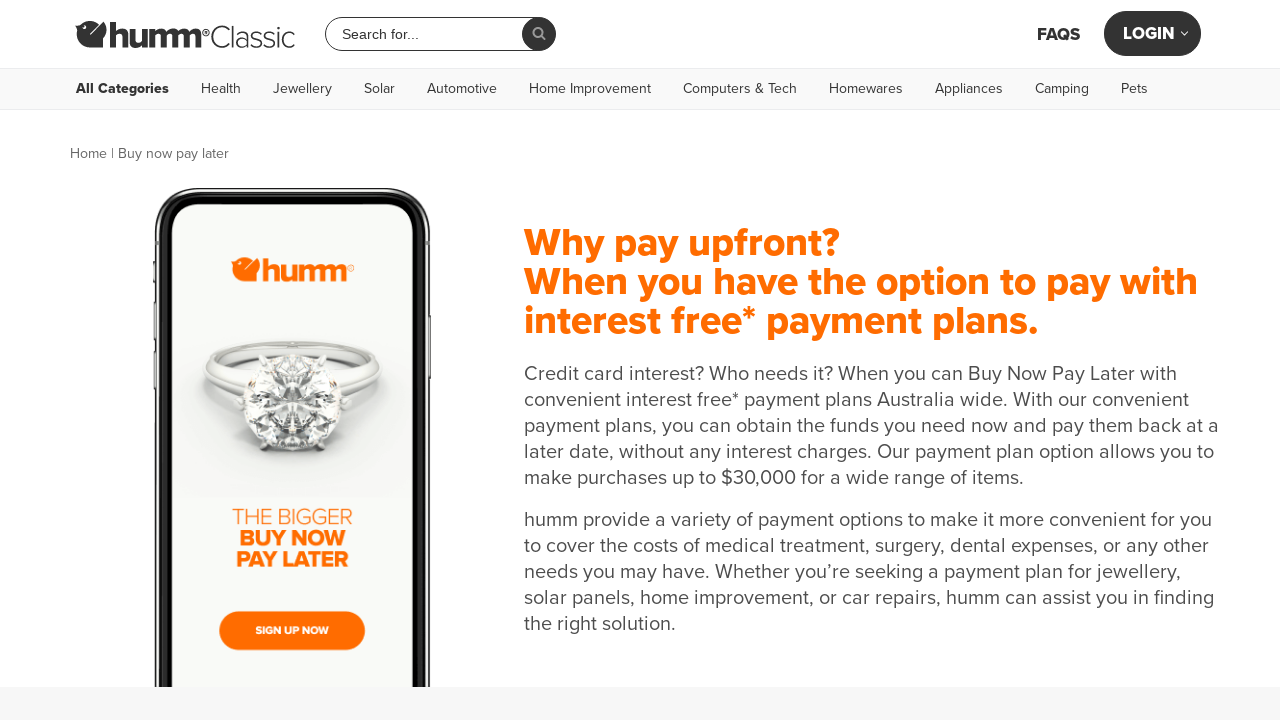

--- FILE ---
content_type: text/html; charset=UTF-8
request_url: https://www.shophumm.com/au/buy-now-pay-later/
body_size: 39948
content:
<!DOCTYPE html>
<html lang="en-AU" prefix="og: https://ogp.me/ns#">

<head>
	<meta charset="UTF-8">
	<!--<meta name="viewport" content="width=device-width, initial-scale=1, maximum-scale=1, user-scalable=0">-->
	<meta name="viewport" content="width=device-width, initial-scale=1, minimum-scale=1">
	<link rel="profile" href="https://gmpg.org/xfn/11">
		
	
<!-- Search Engine Optimization by Rank Math PRO - https://rankmath.com/ -->
<title>Buy Now Pay Later | humm Classic</title>
<meta name="description" content="Experience buy now pay later with humm Classic."/>
<meta name="robots" content="follow, index, max-snippet:-1, max-image-preview:large"/>
<link rel="canonical" href="https://www.shophumm.com/au/buy-now-pay-later/" />
<meta property="og:locale" content="en_US" />
<meta property="og:type" content="article" />
<meta property="og:title" content="Buy Now Pay Later | humm Classic" />
<meta property="og:description" content="Experience buy now pay later with humm Classic." />
<meta property="og:url" content="https://www.shophumm.com/au/buy-now-pay-later/" />
<meta property="og:site_name" content="humm Classic" />
<meta property="article:publisher" content="https://www.facebook.com/ShopHumm/" />
<meta property="og:updated_time" content="2025-05-30T14:59:33+10:00" />
<meta property="og:image" content="https://cdn.shophumm.com/humm/uploads/sites/9/humm-classic-OG-image.png" />
<meta property="og:image:secure_url" content="https://cdn.shophumm.com/humm/uploads/sites/9/humm-classic-OG-image.png" />
<meta property="og:image:width" content="1200" />
<meta property="og:image:height" content="630" />
<meta property="og:image:alt" content="humm Classic" />
<meta property="og:image:type" content="image/png" />
<meta name="twitter:card" content="summary_large_image" />
<meta name="twitter:title" content="Buy Now Pay Later | humm Classic" />
<meta name="twitter:description" content="Experience buy now pay later with humm Classic." />
<meta name="twitter:creator" content="@georgias" />
<meta name="twitter:image" content="https://cdn.shophumm.com/humm/uploads/sites/9/humm-classic-OG-image.png" />
<script type="application/ld+json" class="rank-math-schema-pro">{"@context":"https://schema.org","@graph":[{"@type":"BreadcrumbList","@id":"https://www.shophumm.com/au/buy-now-pay-later/#breadcrumb","itemListElement":[{"@type":"ListItem","position":"1","item":{"@id":"https://www.shophumm.com/au/","name":"Home"}},{"@type":"ListItem","position":"2","item":{"@id":"https://www.shophumm.com/au/buy-now-pay-later/","name":"Buy now pay later"}}]}]}</script>
<!-- /Rank Math WordPress SEO plugin -->

<link rel='dns-prefetch' href='//cdn.shophumm.com' />
<link rel="alternate" type="application/rss+xml" title="humm Classic &raquo; Feed" href="https://www.shophumm.com/au/feed/" />
<link rel="alternate" type="application/rss+xml" title="humm Classic &raquo; Comments Feed" href="https://www.shophumm.com/au/comments/feed/" />
<link rel="alternate" title="oEmbed (JSON)" type="application/json+oembed" href="https://www.shophumm.com/au/wp-json/oembed/1.0/embed?url=https%3A%2F%2Fwww.shophumm.com%2Fau%2Fbuy-now-pay-later%2F" />
<link rel="alternate" title="oEmbed (XML)" type="text/xml+oembed" href="https://www.shophumm.com/au/wp-json/oembed/1.0/embed?url=https%3A%2F%2Fwww.shophumm.com%2Fau%2Fbuy-now-pay-later%2F&#038;format=xml" />
<style id='wp-img-auto-sizes-contain-inline-css'>
img:is([sizes=auto i],[sizes^="auto," i]){contain-intrinsic-size:3000px 1500px}
/*# sourceURL=wp-img-auto-sizes-contain-inline-css */
</style>
<style id='classic-theme-styles-inline-css'>
/*! This file is auto-generated */
.wp-block-button__link{color:#fff;background-color:#32373c;border-radius:9999px;box-shadow:none;text-decoration:none;padding:calc(.667em + 2px) calc(1.333em + 2px);font-size:1.125em}.wp-block-file__button{background:#32373c;color:#fff;text-decoration:none}
/*# sourceURL=/wp-includes/css/classic-themes.min.css */
</style>
<style id='global-styles-inline-css'>
:root{--wp--preset--aspect-ratio--square: 1;--wp--preset--aspect-ratio--4-3: 4/3;--wp--preset--aspect-ratio--3-4: 3/4;--wp--preset--aspect-ratio--3-2: 3/2;--wp--preset--aspect-ratio--2-3: 2/3;--wp--preset--aspect-ratio--16-9: 16/9;--wp--preset--aspect-ratio--9-16: 9/16;--wp--preset--color--black: #000000;--wp--preset--color--cyan-bluish-gray: #abb8c3;--wp--preset--color--white: #ffffff;--wp--preset--color--pale-pink: #f78da7;--wp--preset--color--vivid-red: #cf2e2e;--wp--preset--color--luminous-vivid-orange: #ff6900;--wp--preset--color--luminous-vivid-amber: #fcb900;--wp--preset--color--light-green-cyan: #7bdcb5;--wp--preset--color--vivid-green-cyan: #00d084;--wp--preset--color--pale-cyan-blue: #8ed1fc;--wp--preset--color--vivid-cyan-blue: #0693e3;--wp--preset--color--vivid-purple: #9b51e0;--wp--preset--color--neve-link-color: var(--nv-primary-accent);--wp--preset--color--neve-link-hover-color: var(--nv-secondary-accent);--wp--preset--color--nv-site-bg: var(--nv-site-bg);--wp--preset--color--nv-light-bg: var(--nv-light-bg);--wp--preset--color--nv-dark-bg: var(--nv-dark-bg);--wp--preset--color--neve-text-color: var(--nv-text-color);--wp--preset--color--nv-text-dark-bg: var(--nv-text-dark-bg);--wp--preset--color--nv-c-1: var(--nv-c-1);--wp--preset--color--nv-c-2: var(--nv-c-2);--wp--preset--gradient--vivid-cyan-blue-to-vivid-purple: linear-gradient(135deg,rgb(6,147,227) 0%,rgb(155,81,224) 100%);--wp--preset--gradient--light-green-cyan-to-vivid-green-cyan: linear-gradient(135deg,rgb(122,220,180) 0%,rgb(0,208,130) 100%);--wp--preset--gradient--luminous-vivid-amber-to-luminous-vivid-orange: linear-gradient(135deg,rgb(252,185,0) 0%,rgb(255,105,0) 100%);--wp--preset--gradient--luminous-vivid-orange-to-vivid-red: linear-gradient(135deg,rgb(255,105,0) 0%,rgb(207,46,46) 100%);--wp--preset--gradient--very-light-gray-to-cyan-bluish-gray: linear-gradient(135deg,rgb(238,238,238) 0%,rgb(169,184,195) 100%);--wp--preset--gradient--cool-to-warm-spectrum: linear-gradient(135deg,rgb(74,234,220) 0%,rgb(151,120,209) 20%,rgb(207,42,186) 40%,rgb(238,44,130) 60%,rgb(251,105,98) 80%,rgb(254,248,76) 100%);--wp--preset--gradient--blush-light-purple: linear-gradient(135deg,rgb(255,206,236) 0%,rgb(152,150,240) 100%);--wp--preset--gradient--blush-bordeaux: linear-gradient(135deg,rgb(254,205,165) 0%,rgb(254,45,45) 50%,rgb(107,0,62) 100%);--wp--preset--gradient--luminous-dusk: linear-gradient(135deg,rgb(255,203,112) 0%,rgb(199,81,192) 50%,rgb(65,88,208) 100%);--wp--preset--gradient--pale-ocean: linear-gradient(135deg,rgb(255,245,203) 0%,rgb(182,227,212) 50%,rgb(51,167,181) 100%);--wp--preset--gradient--electric-grass: linear-gradient(135deg,rgb(202,248,128) 0%,rgb(113,206,126) 100%);--wp--preset--gradient--midnight: linear-gradient(135deg,rgb(2,3,129) 0%,rgb(40,116,252) 100%);--wp--preset--font-size--small: 13px;--wp--preset--font-size--medium: 20px;--wp--preset--font-size--large: 36px;--wp--preset--font-size--x-large: 42px;--wp--preset--spacing--20: 0.44rem;--wp--preset--spacing--30: 0.67rem;--wp--preset--spacing--40: 1rem;--wp--preset--spacing--50: 1.5rem;--wp--preset--spacing--60: 2.25rem;--wp--preset--spacing--70: 3.38rem;--wp--preset--spacing--80: 5.06rem;--wp--preset--shadow--natural: 6px 6px 9px rgba(0, 0, 0, 0.2);--wp--preset--shadow--deep: 12px 12px 50px rgba(0, 0, 0, 0.4);--wp--preset--shadow--sharp: 6px 6px 0px rgba(0, 0, 0, 0.2);--wp--preset--shadow--outlined: 6px 6px 0px -3px rgb(255, 255, 255), 6px 6px rgb(0, 0, 0);--wp--preset--shadow--crisp: 6px 6px 0px rgb(0, 0, 0);}:where(.is-layout-flex){gap: 0.5em;}:where(.is-layout-grid){gap: 0.5em;}body .is-layout-flex{display: flex;}.is-layout-flex{flex-wrap: wrap;align-items: center;}.is-layout-flex > :is(*, div){margin: 0;}body .is-layout-grid{display: grid;}.is-layout-grid > :is(*, div){margin: 0;}:where(.wp-block-columns.is-layout-flex){gap: 2em;}:where(.wp-block-columns.is-layout-grid){gap: 2em;}:where(.wp-block-post-template.is-layout-flex){gap: 1.25em;}:where(.wp-block-post-template.is-layout-grid){gap: 1.25em;}.has-black-color{color: var(--wp--preset--color--black) !important;}.has-cyan-bluish-gray-color{color: var(--wp--preset--color--cyan-bluish-gray) !important;}.has-white-color{color: var(--wp--preset--color--white) !important;}.has-pale-pink-color{color: var(--wp--preset--color--pale-pink) !important;}.has-vivid-red-color{color: var(--wp--preset--color--vivid-red) !important;}.has-luminous-vivid-orange-color{color: var(--wp--preset--color--luminous-vivid-orange) !important;}.has-luminous-vivid-amber-color{color: var(--wp--preset--color--luminous-vivid-amber) !important;}.has-light-green-cyan-color{color: var(--wp--preset--color--light-green-cyan) !important;}.has-vivid-green-cyan-color{color: var(--wp--preset--color--vivid-green-cyan) !important;}.has-pale-cyan-blue-color{color: var(--wp--preset--color--pale-cyan-blue) !important;}.has-vivid-cyan-blue-color{color: var(--wp--preset--color--vivid-cyan-blue) !important;}.has-vivid-purple-color{color: var(--wp--preset--color--vivid-purple) !important;}.has-neve-link-color-color{color: var(--wp--preset--color--neve-link-color) !important;}.has-neve-link-hover-color-color{color: var(--wp--preset--color--neve-link-hover-color) !important;}.has-nv-site-bg-color{color: var(--wp--preset--color--nv-site-bg) !important;}.has-nv-light-bg-color{color: var(--wp--preset--color--nv-light-bg) !important;}.has-nv-dark-bg-color{color: var(--wp--preset--color--nv-dark-bg) !important;}.has-neve-text-color-color{color: var(--wp--preset--color--neve-text-color) !important;}.has-nv-text-dark-bg-color{color: var(--wp--preset--color--nv-text-dark-bg) !important;}.has-nv-c-1-color{color: var(--wp--preset--color--nv-c-1) !important;}.has-nv-c-2-color{color: var(--wp--preset--color--nv-c-2) !important;}.has-black-background-color{background-color: var(--wp--preset--color--black) !important;}.has-cyan-bluish-gray-background-color{background-color: var(--wp--preset--color--cyan-bluish-gray) !important;}.has-white-background-color{background-color: var(--wp--preset--color--white) !important;}.has-pale-pink-background-color{background-color: var(--wp--preset--color--pale-pink) !important;}.has-vivid-red-background-color{background-color: var(--wp--preset--color--vivid-red) !important;}.has-luminous-vivid-orange-background-color{background-color: var(--wp--preset--color--luminous-vivid-orange) !important;}.has-luminous-vivid-amber-background-color{background-color: var(--wp--preset--color--luminous-vivid-amber) !important;}.has-light-green-cyan-background-color{background-color: var(--wp--preset--color--light-green-cyan) !important;}.has-vivid-green-cyan-background-color{background-color: var(--wp--preset--color--vivid-green-cyan) !important;}.has-pale-cyan-blue-background-color{background-color: var(--wp--preset--color--pale-cyan-blue) !important;}.has-vivid-cyan-blue-background-color{background-color: var(--wp--preset--color--vivid-cyan-blue) !important;}.has-vivid-purple-background-color{background-color: var(--wp--preset--color--vivid-purple) !important;}.has-neve-link-color-background-color{background-color: var(--wp--preset--color--neve-link-color) !important;}.has-neve-link-hover-color-background-color{background-color: var(--wp--preset--color--neve-link-hover-color) !important;}.has-nv-site-bg-background-color{background-color: var(--wp--preset--color--nv-site-bg) !important;}.has-nv-light-bg-background-color{background-color: var(--wp--preset--color--nv-light-bg) !important;}.has-nv-dark-bg-background-color{background-color: var(--wp--preset--color--nv-dark-bg) !important;}.has-neve-text-color-background-color{background-color: var(--wp--preset--color--neve-text-color) !important;}.has-nv-text-dark-bg-background-color{background-color: var(--wp--preset--color--nv-text-dark-bg) !important;}.has-nv-c-1-background-color{background-color: var(--wp--preset--color--nv-c-1) !important;}.has-nv-c-2-background-color{background-color: var(--wp--preset--color--nv-c-2) !important;}.has-black-border-color{border-color: var(--wp--preset--color--black) !important;}.has-cyan-bluish-gray-border-color{border-color: var(--wp--preset--color--cyan-bluish-gray) !important;}.has-white-border-color{border-color: var(--wp--preset--color--white) !important;}.has-pale-pink-border-color{border-color: var(--wp--preset--color--pale-pink) !important;}.has-vivid-red-border-color{border-color: var(--wp--preset--color--vivid-red) !important;}.has-luminous-vivid-orange-border-color{border-color: var(--wp--preset--color--luminous-vivid-orange) !important;}.has-luminous-vivid-amber-border-color{border-color: var(--wp--preset--color--luminous-vivid-amber) !important;}.has-light-green-cyan-border-color{border-color: var(--wp--preset--color--light-green-cyan) !important;}.has-vivid-green-cyan-border-color{border-color: var(--wp--preset--color--vivid-green-cyan) !important;}.has-pale-cyan-blue-border-color{border-color: var(--wp--preset--color--pale-cyan-blue) !important;}.has-vivid-cyan-blue-border-color{border-color: var(--wp--preset--color--vivid-cyan-blue) !important;}.has-vivid-purple-border-color{border-color: var(--wp--preset--color--vivid-purple) !important;}.has-neve-link-color-border-color{border-color: var(--wp--preset--color--neve-link-color) !important;}.has-neve-link-hover-color-border-color{border-color: var(--wp--preset--color--neve-link-hover-color) !important;}.has-nv-site-bg-border-color{border-color: var(--wp--preset--color--nv-site-bg) !important;}.has-nv-light-bg-border-color{border-color: var(--wp--preset--color--nv-light-bg) !important;}.has-nv-dark-bg-border-color{border-color: var(--wp--preset--color--nv-dark-bg) !important;}.has-neve-text-color-border-color{border-color: var(--wp--preset--color--neve-text-color) !important;}.has-nv-text-dark-bg-border-color{border-color: var(--wp--preset--color--nv-text-dark-bg) !important;}.has-nv-c-1-border-color{border-color: var(--wp--preset--color--nv-c-1) !important;}.has-nv-c-2-border-color{border-color: var(--wp--preset--color--nv-c-2) !important;}.has-vivid-cyan-blue-to-vivid-purple-gradient-background{background: var(--wp--preset--gradient--vivid-cyan-blue-to-vivid-purple) !important;}.has-light-green-cyan-to-vivid-green-cyan-gradient-background{background: var(--wp--preset--gradient--light-green-cyan-to-vivid-green-cyan) !important;}.has-luminous-vivid-amber-to-luminous-vivid-orange-gradient-background{background: var(--wp--preset--gradient--luminous-vivid-amber-to-luminous-vivid-orange) !important;}.has-luminous-vivid-orange-to-vivid-red-gradient-background{background: var(--wp--preset--gradient--luminous-vivid-orange-to-vivid-red) !important;}.has-very-light-gray-to-cyan-bluish-gray-gradient-background{background: var(--wp--preset--gradient--very-light-gray-to-cyan-bluish-gray) !important;}.has-cool-to-warm-spectrum-gradient-background{background: var(--wp--preset--gradient--cool-to-warm-spectrum) !important;}.has-blush-light-purple-gradient-background{background: var(--wp--preset--gradient--blush-light-purple) !important;}.has-blush-bordeaux-gradient-background{background: var(--wp--preset--gradient--blush-bordeaux) !important;}.has-luminous-dusk-gradient-background{background: var(--wp--preset--gradient--luminous-dusk) !important;}.has-pale-ocean-gradient-background{background: var(--wp--preset--gradient--pale-ocean) !important;}.has-electric-grass-gradient-background{background: var(--wp--preset--gradient--electric-grass) !important;}.has-midnight-gradient-background{background: var(--wp--preset--gradient--midnight) !important;}.has-small-font-size{font-size: var(--wp--preset--font-size--small) !important;}.has-medium-font-size{font-size: var(--wp--preset--font-size--medium) !important;}.has-large-font-size{font-size: var(--wp--preset--font-size--large) !important;}.has-x-large-font-size{font-size: var(--wp--preset--font-size--x-large) !important;}
:where(.wp-block-post-template.is-layout-flex){gap: 1.25em;}:where(.wp-block-post-template.is-layout-grid){gap: 1.25em;}
:where(.wp-block-term-template.is-layout-flex){gap: 1.25em;}:where(.wp-block-term-template.is-layout-grid){gap: 1.25em;}
:where(.wp-block-columns.is-layout-flex){gap: 2em;}:where(.wp-block-columns.is-layout-grid){gap: 2em;}
:root :where(.wp-block-pullquote){font-size: 1.5em;line-height: 1.6;}
/*# sourceURL=global-styles-inline-css */
</style>
<link rel='stylesheet' id='faq-custom-css-css' href='https://www.shophumm.com/app/plugins/humm-faq/classes/../assets/css/faq-custom.css?ver=1767844836' media='all' />
<link rel='stylesheet' id='humm-search-v2-css' href='https://www.shophumm.com/app/plugins/humm-search-v2/assets/humm-search.css?ver=2.2.1' media='all' />
<link rel='stylesheet' id='dce-style-css' href='https://www.shophumm.com/app/plugins/dynamic-content-for-elementor/assets/css/style.min.css?ver=3.3.23' media='all' />
<link rel='stylesheet' id='dce-dynamic-visibility-css' href='https://www.shophumm.com/app/plugins/dynamic-content-for-elementor/assets/css/dynamic-visibility.min.css?ver=3.3.23' media='all' />
<link rel='stylesheet' id='dce-tooltip-css' href='https://www.shophumm.com/app/plugins/dynamic-content-for-elementor/assets/css/tooltip.min.css?ver=3.3.23' media='all' />
<link rel='stylesheet' id='search-filter-plugin-styles-css' href='https://www.shophumm.com/app/plugins/search-filter-pro/public/assets/css/search-filter.min.css?ver=2.5.19' media='all' />
<link rel='stylesheet' id='neve-style-css' href='https://www.shophumm.com/app/themes/neve/style-main-new.min.css?ver=4.2.1' media='all' />
<style id='neve-style-inline-css'>
.is-menu-sidebar .header-menu-sidebar { visibility: visible; }.is-menu-sidebar.menu_sidebar_slide_left .header-menu-sidebar { transform: translate3d(0, 0, 0); left: 0; }.is-menu-sidebar.menu_sidebar_slide_right .header-menu-sidebar { transform: translate3d(0, 0, 0); right: 0; }.is-menu-sidebar.menu_sidebar_pull_right .header-menu-sidebar, .is-menu-sidebar.menu_sidebar_pull_left .header-menu-sidebar { transform: translateX(0); }.is-menu-sidebar.menu_sidebar_dropdown .header-menu-sidebar { height: auto; }.is-menu-sidebar.menu_sidebar_dropdown .header-menu-sidebar-inner { max-height: 400px; padding: 20px 0; }.is-menu-sidebar.menu_sidebar_full_canvas .header-menu-sidebar { opacity: 1; }.header-menu-sidebar .menu-item-nav-search:not(.floating) { pointer-events: none; }.header-menu-sidebar .menu-item-nav-search .is-menu-sidebar { pointer-events: unset; }
.nv-meta-list li.meta:not(:last-child):after { content:"/" }.nv-meta-list .no-mobile{
			display:none;
		}.nv-meta-list li.last::after{
			content: ""!important;
		}@media (min-width: 769px) {
			.nv-meta-list .no-mobile {
				display: inline-block;
			}
			.nv-meta-list li.last:not(:last-child)::after {
		 		content: "/" !important;
			}
		}
.nav-ul li .caret svg, .nav-ul li .caret img{width:var(--smiconsize, 0.5em);height:var(--smiconsize, 0.5em);}.nav-ul .sub-menu li {border-style: var(--itembstyle);}
 :root{ --container: 689px;--postwidth:100%; --primarybtnbg: #ff6c00; --primarybtnhoverbg: #ff6902; --secondarybtnhoverbg: #ff6900; --primarybtncolor: #ffffff; --secondarybtncolor: #ff6900; --primarybtnhovercolor: #ffffff; --secondarybtnhovercolor: #ffffff;--primarybtnborderradius:30px;--secondarybtnborderradius:30px;--secondarybtnborderwidth:2px;--btnpadding:12px 45px;--primarybtnpadding:12px 45px;--secondarybtnpadding:calc(12px - 2px) calc(45px - 2px); --bodyfontfamily: Arial,Helvetica,sans-serif; --bodyfontsize: 16px; --bodylineheight: 1.2; --bodyletterspacing: 0px; --bodyfontweight: 400; --bodytexttransform: none; --h1fontsize: 36px; --h1fontweight: none; --h1lineheight: 1.2em; --h1letterspacing: 0px; --h1texttransform: none; --h2fontsize: 28px; --h2fontweight: none; --h2lineheight: 1.3em; --h2letterspacing: 0px; --h2texttransform: none; --h3fontsize: 24px; --h3fontweight: none; --h3lineheight: 1.4em; --h3letterspacing: 0px; --h3texttransform: none; --h4fontsize: 20px; --h4fontweight: none; --h4lineheight: 1.6em; --h4letterspacing: 0px; --h4texttransform: none; --h5fontsize: 16px; --h5fontweight: none; --h5lineheight: 1.6em; --h5letterspacing: 0px; --h5texttransform: none; --h6fontsize: 14px; --h6fontweight: none; --h6lineheight: 1.6em; --h6letterspacing: 0px; --h6texttransform: none;--formfieldborderwidth:2px;--formfieldborderradius:3px; --formfieldbgcolor: var(--nv-site-bg); --formfieldbordercolor: #dddddd; --formfieldcolor: var(--nv-text-color);--formfieldpadding:10px 12px; } .nv-index-posts{ --borderradius:0px; } .has-neve-button-color-color{ color: #ff6c00!important; } .has-neve-button-color-background-color{ background-color: #ff6c00!important; } .single-post-container .alignfull > [class*="__inner-container"], .single-post-container .alignwide > [class*="__inner-container"]{ max-width:659px } .nv-meta-list{ --avatarsize: 20px; } .single .nv-meta-list{ --avatarsize: 20px; } .nv-post-cover{ --height: 250px;--padding:40px 15px;--justify: flex-start; --textalign: left; --valign: center; } .nv-post-cover .nv-title-meta-wrap, .nv-page-title-wrap, .entry-header{ --textalign: left; } .nv-is-boxed.nv-title-meta-wrap{ --padding:40px 15px; --bgcolor: var(--nv-dark-bg); } .nv-overlay{ --opacity: 50; --blendmode: normal; } .nv-is-boxed.nv-comments-wrap{ --padding:20px; } .nv-is-boxed.comment-respond{ --padding:20px; } .single:not(.single-product), .page{ --c-vspace:0 0 0 0;; } .global-styled{ --bgcolor: var(--nv-site-bg); } .header-top{ --rowbcolor: var(--nv-light-bg); --color: var(--nv-text-color); --bgcolor: var(--nv-site-bg); } .header-main{ --rowbcolor: var(--nv-light-bg); --color: #ff6c00; --bgcolor: #ffffff; } .header-bottom{ --rowbcolor: var(--nv-light-bg); --color: var(--nv-text-color); --bgcolor: var(--nv-site-bg); } .header-menu-sidebar-bg{ --justify: flex-start; --textalign: left;--flexg: 1;--wrapdropdownwidth: auto; --color: var(--nv-text-color); --bgcolor: var(--nv-site-bg); } .header-menu-sidebar{ width: 360px; } .builder-item--logo{ --maxwidth: 140px; --fs: 24px;--padding:10px 0 10px 0;;--margin:0; --textalign: left;--justify: flex-start; } .builder-item--nav-icon,.header-menu-sidebar .close-sidebar-panel .navbar-toggle{ --bgcolor: var(--nv-primary-accent); --color: #ffffff;--borderradius:30px;--borderwidth:1px; } .builder-item--nav-icon{ --label-margin:0 5px 0 0;;--padding:10px 15px;--margin:0; } .builder-item--primary-menu{ --color: var(--nv-primary-accent); --hovercolor: var(--nv-secondary-accent); --hovertextcolor: var(--nv-text-color); --activecolor: var(--nv-secondary-accent); --spacing: 20px; --height: 45px; --smiconsize: 7px;--padding:0;--margin:0; --fontsize: 1em; --lineheight: 1em; --letterspacing: 0px; --fontweight: 800; --texttransform: uppercase; --iconsize: 1em; } .builder-item--primary-menu .sub-menu{ --bstyle: none; --itembstyle: none; } .hfg-is-group.has-primary-menu .inherit-ff{ --inheritedfw: 800; } .builder-item--header_search{ --height: 40px; --formfieldfontsize: 16px;--formfieldborderwidth:1px;--formfieldborderradius:30px; --formfieldbgcolor: var(--nv-site-bg); --formfieldbordercolor: #b5b5b5; --formfieldcolor: #b5b5b5;--padding:0;--margin:0; } .builder-item--header_search_responsive{ --iconsize: 24px; --color: var(--nv-primary-accent); --hovercolor: var(--nv-secondary-accent); --formfieldfontsize: 16px;--formfieldborderwidth:1px;--formfieldborderradius:30px; --formfieldbgcolor: #f1f2ee; --formfieldbordercolor: #a0a0a0; --formfieldcolor: #a0a0a0; --height: 40px;--padding:0 10px;--margin:0; } .builder-item--secondary-menu{ --hovercolor: var(--nv-secondary-accent); --hovertextcolor: var(--nv-text-color); --spacing: 20px; --height: 25px;--padding:0;--margin:0; --fontsize: 1em; --lineheight: 1.6; --letterspacing: 0px; --fontweight: 500; --texttransform: none; --iconsize: 1em; } .hfg-is-group.has-secondary-menu .inherit-ff{ --inheritedfw: 500; } .builder-item--custom_layout_2{ --padding:0;--margin:0; } .footer-top-inner .row{ grid-template-columns:repeat(5, 1fr); --valign: flex-start; } .footer-top{ --rowbcolor: var(--nv-light-bg); --color: var(--nv-text-color); --bgcolor: #f1f2ee; } .footer-main-inner .row{ grid-template-columns:1fr 1fr 1fr; --valign: flex-start; } .footer-main{ --rowbcolor: var(--nv-light-bg); --color: var(--nv-text-color); --bgcolor: var(--nv-site-bg); } .footer-bottom-inner .row{ grid-template-columns:1fr; --valign: flex-start; } .footer-bottom{ --rowbcolor: var(--nv-light-bg); --color: #666666; --bgcolor: #f1f2ee; } .builder-item--footer-one-widgets{ --padding:0;--margin:0; --textalign: left;--justify: flex-start; } .builder-item--footer-two-widgets{ --padding:0;--margin:0; --textalign: left;--justify: flex-start; } .builder-item--footer-three-widgets{ --padding:0;--margin:0; --textalign: left;--justify: flex-start; } .builder-item--footer-four-widgets{ --padding:0;--margin:0; --textalign: left;--justify: flex-start; } .builder-item--footer-menu{ --hovercolor: var(--nv-primary-accent); --spacing: 20px; --height: 25px;--padding:0;--margin:0; --fontsize: 1em; --lineheight: 1.6; --letterspacing: 0px; --fontweight: 500; --texttransform: none; --iconsize: 1em; --textalign: left;--justify: flex-start; } .builder-item--social_icons_2{ --spacing: 10px; --borderradius: 5px; --icon-size: 18px;--padding:0;--margin:0; --textalign: left;--justify: flex-start; } .builder-item--footer_copyright{ --padding:0;--margin:0; --fontsize: 0.7em; --lineheight: 1em; --letterspacing: 0px; --fontweight: 400; --texttransform: none; --iconsize: 0.7em; --textalign: right;--justify: flex-end; } .page_header-top{ --rowbcolor: var(--nv-light-bg); --color: #333333; --bgcolor: #ffffff; } .page_header-bottom{ --rowbcolor: var(--nv-light-bg); --color: var(--nv-text-color); --bgcolor: var(--nv-site-bg); } .nv-related-posts{ --relatedcolumns: 1; --relatedContentAlign: left; } @media(min-width: 576px){ :root{ --container: 979px;--postwidth:100%;--btnpadding:12px 45px;--primarybtnpadding:12px 45px;--secondarybtnpadding:calc(12px - 2px) calc(45px - 2px); --bodyfontsize: 16px; --bodylineheight: 1.5em; --bodyletterspacing: 0px; --h1fontsize: 38px; --h1lineheight: 1.2em; --h1letterspacing: 0px; --h2fontsize: 30px; --h2lineheight: 1.2em; --h2letterspacing: 0px; --h3fontsize: 26px; --h3lineheight: 1.4em; --h3letterspacing: 0px; --h4fontsize: 22px; --h4lineheight: 1.5em; --h4letterspacing: 0px; --h5fontsize: 18px; --h5lineheight: 1.6em; --h5letterspacing: 0px; --h6fontsize: 14px; --h6lineheight: 1.6em; --h6letterspacing: 0px; } .single-post-container .alignfull > [class*="__inner-container"], .single-post-container .alignwide > [class*="__inner-container"]{ max-width:949px } .nv-meta-list{ --avatarsize: 20px; } .single .nv-meta-list{ --avatarsize: 20px; } .nv-post-cover{ --height: 320px;--padding:60px 30px;--justify: flex-start; --textalign: left; --valign: center; } .nv-post-cover .nv-title-meta-wrap, .nv-page-title-wrap, .entry-header{ --textalign: left; } .nv-is-boxed.nv-title-meta-wrap{ --padding:60px 30px; } .nv-is-boxed.nv-comments-wrap{ --padding:30px; } .nv-is-boxed.comment-respond{ --padding:30px; } .single:not(.single-product), .page{ --c-vspace:0 0 0 0;; } .header-menu-sidebar-bg{ --justify: flex-start; --textalign: left;--flexg: 1;--wrapdropdownwidth: auto; } .header-menu-sidebar{ width: 360px; } .builder-item--logo{ --maxwidth: 160px; --fs: 24px;--padding:10px 0 10px 0;;--margin:0; --textalign: left;--justify: flex-start; } .builder-item--nav-icon{ --label-margin:0 5px 0 0;;--padding:10px 15px;--margin:0; } .builder-item--primary-menu{ --spacing: 16px; --height: 45px; --smiconsize: 7px;--padding:0;--margin:0; --fontsize: 1em; --lineheight: 1em; --letterspacing: 0px; --iconsize: 1em; } .builder-item--header_search{ --height: 40px; --formfieldfontsize: 16px;--formfieldborderwidth:1px;--formfieldborderradius:30px;--padding:0;--margin:0; } .builder-item--header_search_responsive{ --formfieldfontsize: 14px;--formfieldborderwidth:1px;--formfieldborderradius:30px; --height: 40px;--padding:0 10px;--margin:0; } .builder-item--secondary-menu{ --spacing: 16px; --height: 25px;--padding:0;--margin:0; --fontsize: 1em; --lineheight: 1.6; --letterspacing: 0px; --iconsize: 1em; } .builder-item--custom_layout_2{ --padding:0;--margin:0; } .builder-item--footer-one-widgets{ --padding:0;--margin:0; --textalign: left;--justify: flex-start; } .builder-item--footer-two-widgets{ --padding:0;--margin:0; --textalign: left;--justify: flex-start; } .builder-item--footer-three-widgets{ --padding:0;--margin:0; --textalign: left;--justify: flex-start; } .builder-item--footer-four-widgets{ --padding:0;--margin:0; --textalign: left;--justify: flex-start; } .builder-item--footer-menu{ --spacing: 20px; --height: 25px;--padding:0;--margin:0; --fontsize: 1em; --lineheight: 1.6; --letterspacing: 0px; --iconsize: 1em; --textalign: left;--justify: flex-start; } .builder-item--social_icons_2{ --spacing: 10px; --borderradius: 5px; --icon-size: 18px;--padding:0;--margin:0; --textalign: left;--justify: flex-start; } .builder-item--footer_copyright{ --padding:0;--margin:0; --fontsize: 0.7em; --lineheight: 1.5em; --letterspacing: 0px; --iconsize: 0.7em; --textalign: right;--justify: flex-end; } .nv-related-posts{ --relatedcolumns: 1; --relatedContentAlign: left; } }@media(min-width: 960px){ :root{ --container: 1160px;--postwidth:100%;--btnpadding:12px 45px;--primarybtnpadding:12px 45px;--secondarybtnpadding:calc(12px - 2px) calc(45px - 2px); --bodyfontsize: 18px; --bodylineheight: 1.2; --bodyletterspacing: 0px; --h1fontsize: 2em; --h1lineheight: 1.1; --h1letterspacing: 0px; --h2fontsize: 32px; --h2lineheight: 1.2em; --h2letterspacing: 0px; --h3fontsize: 28px; --h3lineheight: 1.4em; --h3letterspacing: 0px; --h4fontsize: 24px; --h4lineheight: 1.5em; --h4letterspacing: 0px; --h5fontsize: 20px; --h5lineheight: 1.6em; --h5letterspacing: 0px; --h6fontsize: 16px; --h6lineheight: 1.6em; --h6letterspacing: 0px; } body:not(.single):not(.archive):not(.blog):not(.search):not(.error404) .neve-main > .container .col, body.post-type-archive-course .neve-main > .container .col, body.post-type-archive-llms_membership .neve-main > .container .col{ max-width: 100%; } body:not(.single):not(.archive):not(.blog):not(.search):not(.error404) .nv-sidebar-wrap, body.post-type-archive-course .nv-sidebar-wrap, body.post-type-archive-llms_membership .nv-sidebar-wrap{ max-width: 0%; } .neve-main > .archive-container .nv-index-posts.col{ max-width: 100%; } .neve-main > .archive-container .nv-sidebar-wrap{ max-width: 0%; } .neve-main > .single-post-container .nv-single-post-wrap.col{ max-width: 70%; } .single-post-container .alignfull > [class*="__inner-container"], .single-post-container .alignwide > [class*="__inner-container"]{ max-width:782px } .container-fluid.single-post-container .alignfull > [class*="__inner-container"], .container-fluid.single-post-container .alignwide > [class*="__inner-container"]{ max-width:calc(70% + 15px) } .neve-main > .single-post-container .nv-sidebar-wrap{ max-width: 30%; } .nv-meta-list{ --avatarsize: 20px; } .single .nv-meta-list{ --avatarsize: 20px; } .nv-post-cover{ --height: 400px;--padding:60px 40px;--justify: flex-start; --textalign: left; --valign: center; } .nv-post-cover .nv-title-meta-wrap, .nv-page-title-wrap, .entry-header{ --textalign: left; } .nv-is-boxed.nv-title-meta-wrap{ --padding:60px 40px; } .nv-is-boxed.nv-comments-wrap{ --padding:40px; } .nv-is-boxed.comment-respond{ --padding:40px; } .single:not(.single-product), .page{ --c-vspace:0 0 0 0;; } .header-menu-sidebar-bg{ --justify: flex-start; --textalign: left;--flexg: 1;--wrapdropdownwidth: auto; } .header-menu-sidebar{ width: 360px; } .builder-item--logo{ --maxwidth: 220px; --fs: 24px;--padding:10px 0;--margin:0; --textalign: left;--justify: flex-start; } .builder-item--nav-icon{ --label-margin:0 5px 0 0;;--padding:10px 15px;--margin:0; } .builder-item--primary-menu{ --spacing: 16px; --height: 45px; --smiconsize: 7px;--padding:0;--margin:0; --fontsize: 0.85em; --lineheight: 1em; --letterspacing: 0px; --iconsize: 0.85em; } .builder-item--header_search{ --height: 40px; --formfieldfontsize: 14px;--formfieldborderwidth:1px;--formfieldborderradius:30px;--padding:0;--margin:0; } .builder-item--header_search_responsive{ --formfieldfontsize: 14px;--formfieldborderwidth:1px;--formfieldborderradius:30px; --height: 40px;--padding:0 10px 0 25px;;--margin:0; } .builder-item--secondary-menu{ --spacing: 16px; --height: 25px;--padding:0;--margin:0; --fontsize: 1em; --lineheight: 1.6; --letterspacing: 0px; --iconsize: 1em; } .builder-item--custom_layout_2{ --padding:0;--margin:0; } .builder-item--footer-one-widgets{ --padding:0;--margin:0; --textalign: left;--justify: flex-start; } .builder-item--footer-two-widgets{ --padding:0;--margin:0; --textalign: left;--justify: flex-start; } .builder-item--footer-three-widgets{ --padding:0;--margin:0; --textalign: left;--justify: flex-start; } .builder-item--footer-four-widgets{ --padding:0;--margin:0; --textalign: left;--justify: flex-start; } .builder-item--footer-menu{ --spacing: 20px; --height: 25px;--padding:0;--margin:0; --fontsize: 1em; --lineheight: 1.6; --letterspacing: 0px; --iconsize: 1em; --textalign: left;--justify: flex-start; } .builder-item--social_icons_2{ --spacing: 10px; --borderradius: 5px; --icon-size: 18px;--padding:0;--margin:0; --textalign: left;--justify: flex-start; } .builder-item--footer_copyright{ --padding:20px;--margin:0 0 30px 0;; --fontsize: 0.7em; --lineheight: 1.5em; --letterspacing: 0px; --iconsize: 0.7em; --textalign: right;--justify: flex-end; } .nv-related-posts{ --relatedcolumns: 3; --relatedContentAlign: left; } }.nv-content-wrap .elementor a:not(.button):not(.wp-block-file__button){ text-decoration: none; } @media (min-width: 960px) { .nv-cv-d { content-visibility: auto; } } @media(max-width: 576px) { .nv-cv-m { content-visibility: auto; } }:root{--nv-primary-accent:#333333;--nv-secondary-accent:#4d4d4d;--nv-site-bg:#ffffff;--nv-light-bg:#000000;--nv-dark-bg:#000000;--nv-text-color:#4d4d4d;--nv-text-dark-bg:#ffffff;--nv-c-1:#ff6c00;--nv-c-2:#f37262;--nv-fallback-ff:Arial, Helvetica, sans-serif;}
:root{--e-global-color-nvprimaryaccent:#333333;--e-global-color-nvsecondaryaccent:#4d4d4d;--e-global-color-nvsitebg:#ffffff;--e-global-color-nvlightbg:#000000;--e-global-color-nvdarkbg:#000000;--e-global-color-nvtextcolor:#4d4d4d;--e-global-color-nvtextdarkbg:#ffffff;--e-global-color-nvc1:#ff6c00;--e-global-color-nvc2:#f37262;}
 #content.neve-main .container .alignfull > [class*="__inner-container"],#content.neve-main .alignwide > [class*="__inner-container"]{ max-width: 659px; } @media(min-width: 576px){ #content.neve-main .container .alignfull > [class*="__inner-container"],#content.neve-main .alignwide > [class*="__inner-container"]{ max-width: 949px; } } @media(min-width: 960px) { #content.neve-main .container .alignfull > [class*="__inner-container"],#content.neve-main .container .alignwide > [class*="__inner-container"]{ max-width: 1130px; } #content.neve-main > .container > .row > .col{ max-width: 100%; } body:not(.neve-off-canvas) #content.neve-main > .container > .row > .nv-sidebar-wrap, body:not(.neve-off-canvas) #content.neve-main > .container > .row > .nv-sidebar-wrap.shop-sidebar { max-width: 0%; } } 
/*# sourceURL=neve-style-inline-css */
</style>
<link rel='stylesheet' id='neve-blog-pro-css' href='https://www.shophumm.com/app/plugins/neve-pro-addon/includes/modules/blog_pro/assets/style.min.css?ver=3.2.4' media='all' />
<link rel='stylesheet' id='elementor-icons-css' href='https://www.shophumm.com/app/plugins/elementor/assets/lib/eicons/css/elementor-icons.min.css?ver=5.45.0' media='all' />
<link rel='stylesheet' id='elementor-frontend-css' href='https://cdn.shophumm.com/humm/uploads/sites/9/elementor/css/custom-frontend.min.css?ver=1767845519' media='all' />
<style id='elementor-frontend-inline-css'>
.elementor-lightbox{z-index:100000 !important;}
/*# sourceURL=elementor-frontend-inline-css */
</style>
<link rel='stylesheet' id='elementor-post-9158-css' href='https://cdn.shophumm.com/humm/uploads/sites/9/elementor/css/post-9158.css?ver=1767845520' media='all' />
<link rel='stylesheet' id='dashicons-css' href='https://www.shophumm.com/au/wp-includes/css/dashicons.min.css?ver=6.9' media='all' />
<link rel='stylesheet' id='widget-image-css' href='https://www.shophumm.com/app/plugins/elementor/assets/css/widget-image.min.css?ver=3.34.0' media='all' />
<link rel='stylesheet' id='widget-heading-css' href='https://www.shophumm.com/app/plugins/elementor/assets/css/widget-heading.min.css?ver=3.34.0' media='all' />
<link rel='stylesheet' id='elementor-post-49810-css' href='https://cdn.shophumm.com/humm/uploads/sites/9/elementor/css/post-49810.css?ver=1767850204' media='all' />
<link rel='stylesheet' id='algolia-autocomplete-css' href='https://www.shophumm.com/app/plugins/wp-search-with-algolia/css/algolia-autocomplete.css?ver=2.11.1' media='all' />
<link rel='stylesheet' id='eael-general-css' href='https://www.shophumm.com/app/plugins/essential-addons-for-elementor-lite/assets/front-end/css/view/general.min.css?ver=6.5.5' media='all' />
<link rel='stylesheet' id='ecs-styles-css' href='https://www.shophumm.com/app/plugins/ele-custom-skin/assets/css/ecs-style.css?ver=3.1.9' media='all' />
<link rel='stylesheet' id='elementor-post-1157-css' href='https://cdn.shophumm.com/humm/uploads/sites/9/elementor/css/post-1157.css?ver=1692187845' media='all' />
<link rel='stylesheet' id='elementor-post-1337-css' href='https://cdn.shophumm.com/humm/uploads/sites/9/elementor/css/post-1337.css?ver=1597260932' media='all' />
<link rel='stylesheet' id='elementor-post-44219-css' href='https://cdn.shophumm.com/humm/uploads/sites/9/elementor/css/post-44219.css?ver=1627547927' media='all' />
<link rel='stylesheet' id='elementor-post-53834-css' href='https://cdn.shophumm.com/humm/uploads/sites/9/elementor/css/post-53834.css?ver=1666871983' media='all' />
<link rel='stylesheet' id='elementor-post-53851-css' href='https://cdn.shophumm.com/humm/uploads/sites/9/elementor/css/post-53851.css?ver=1628190577' media='all' />
<link rel='stylesheet' id='elementor-post-53855-css' href='https://cdn.shophumm.com/humm/uploads/sites/9/elementor/css/post-53855.css?ver=1666190051' media='all' />
<link rel='stylesheet' id='elementor-post-53862-css' href='https://cdn.shophumm.com/humm/uploads/sites/9/elementor/css/post-53862.css?ver=1627471753' media='all' />
<link rel='stylesheet' id='elementor-post-53872-css' href='https://cdn.shophumm.com/humm/uploads/sites/9/elementor/css/post-53872.css?ver=1666116734' media='all' />
<link rel='stylesheet' id='elementor-post-72806-css' href='https://cdn.shophumm.com/humm/uploads/sites/9/elementor/css/post-72806.css?ver=1665660853' media='all' />
<link rel='stylesheet' id='elementor-post-72839-css' href='https://cdn.shophumm.com/humm/uploads/sites/9/elementor/css/post-72839.css?ver=1696499713' media='all' />
<link rel='stylesheet' id='elementor-post-83147-css' href='https://cdn.shophumm.com/humm/uploads/sites/9/elementor/css/post-83147.css?ver=1694447367' media='all' />
<link rel='stylesheet' id='elementor-post-83410-css' href='https://cdn.shophumm.com/humm/uploads/sites/9/elementor/css/post-83410.css?ver=1692878205' media='all' />
<link rel='stylesheet' id='elementor-post-83600-css' href='https://cdn.shophumm.com/humm/uploads/sites/9/elementor/css/post-83600.css?ver=1692888876' media='all' />
<script src="https://www.shophumm.com/au/wp-includes/js/jquery/jquery.min.js?ver=3.7.1" id="jquery-core-js"></script>
<script src="https://www.shophumm.com/au/wp-includes/js/jquery/jquery-migrate.min.js?ver=3.4.1" id="jquery-migrate-js"></script>
<script id="search-filter-elementor-js-extra">
var SFE_DATA = {"ajax_url":"https://www.shophumm.com/au/wp-admin/admin-ajax.php","home_url":"https://www.shophumm.com/au/"};
//# sourceURL=search-filter-elementor-js-extra
</script>
<script src="https://www.shophumm.com/app/plugins/search-filter-elementor/assets/v2/js/search-filter-elementor.js?ver=1.4.1" id="search-filter-elementor-js"></script>
<script id="ecs_ajax_load-js-extra">
var ecs_ajax_params = {"ajaxurl":"https://www.shophumm.com/au/wp-admin/admin-ajax.php","posts":"{\"page\":0,\"pagename\":\"buy-now-pay-later\",\"error\":\"\",\"m\":\"\",\"p\":0,\"post_parent\":\"\",\"subpost\":\"\",\"subpost_id\":\"\",\"attachment\":\"\",\"attachment_id\":0,\"name\":\"buy-now-pay-later\",\"page_id\":0,\"second\":\"\",\"minute\":\"\",\"hour\":\"\",\"day\":0,\"monthnum\":0,\"year\":0,\"w\":0,\"category_name\":\"\",\"tag\":\"\",\"cat\":\"\",\"tag_id\":\"\",\"author\":\"\",\"author_name\":\"\",\"feed\":\"\",\"tb\":\"\",\"paged\":0,\"meta_key\":\"\",\"meta_value\":\"\",\"preview\":\"\",\"s\":\"\",\"sentence\":\"\",\"title\":\"\",\"fields\":\"all\",\"menu_order\":\"\",\"embed\":\"\",\"category__in\":[],\"category__not_in\":[],\"category__and\":[],\"post__in\":[],\"post__not_in\":[],\"post_name__in\":[],\"tag__in\":[],\"tag__not_in\":[],\"tag__and\":[],\"tag_slug__in\":[],\"tag_slug__and\":[],\"post_parent__in\":[],\"post_parent__not_in\":[],\"author__in\":[],\"author__not_in\":[],\"search_columns\":[],\"ignore_sticky_posts\":false,\"suppress_filters\":false,\"cache_results\":true,\"update_post_term_cache\":true,\"update_menu_item_cache\":false,\"lazy_load_term_meta\":true,\"update_post_meta_cache\":true,\"post_type\":\"\",\"posts_per_page\":28,\"nopaging\":false,\"comments_per_page\":\"50\",\"no_found_rows\":false,\"order\":\"DESC\"}"};
//# sourceURL=ecs_ajax_load-js-extra
</script>
<script src="https://www.shophumm.com/app/plugins/ele-custom-skin/assets/js/ecs_ajax_pagination.js?ver=3.1.9" id="ecs_ajax_load-js"></script>
<script src="https://www.shophumm.com/app/plugins/ele-custom-skin/assets/js/ecs.js?ver=3.1.9" id="ecs-script-js"></script>
<link rel="https://api.w.org/" href="https://www.shophumm.com/au/wp-json/" /><link rel="alternate" title="JSON" type="application/json" href="https://www.shophumm.com/au/wp-json/wp/v2/pages/49810" /><link rel="EditURI" type="application/rsd+xml" title="RSD" href="https://www.shophumm.com/au/xmlrpc.php?rsd" />
<meta name="generator" content="WordPress 6.9" />
<link rel='shortlink' href='https://www.shophumm.com/au/?p=49810' />
        <style>
            /* Inactive tab styles */
            #humm-search-wrapper #facet-post-types .ais-menu--header:not(.ais-menu--all__active),
            #humm-search-wrapper #facet-post-types .ais-menu--item:not(.ais-menu--item__active) {
                                                                                                                            }
            #humm-search-wrapper #facet-post-types .ais-menu--item:not(.ais-menu--item__active) .ais-menu--count {
                            }
            #humm-search-wrapper #facet-post-types .ais-menu--header:not(.ais-menu--all__active) .ais-menu--item-inner,
            #humm-search-wrapper #facet-post-types .ais-menu--item:not(.ais-menu--item__active) .ais-menu--item-inner {
                                                                                            }

            /* Active tab styles */
            #humm-search-wrapper #facet-post-types .ais-menu--all__active,
            #humm-search-wrapper #facet-post-types .ais-menu--item__active  {
                                                                                                            }
            #humm-search-wrapper #facet-post-types .ais-menu--all__active .ais-menu--item-inner,
            #humm-search-wrapper #facet-post-types .ais-menu--item__active .ais-menu--item-inner {
                                                                                                            }
            #humm-search-wrapper #facet-post-types .ais-menu--item__active .ais-menu--item-inner .ais-menu--count {
                            }

            /* General tab styles */
            #humm-search-wrapper #facet-post-types .ais-menu--item-inner {
                                                text-align: left !important;            }
            #humm-search-wrapper #facet-post-types .ais-menu--header,
            #humm-search-wrapper #facet-post-types .ais-menu--item  {
                                                                            }
            #humm-search-wrapper #facet-post-types .ais-menu--item-inner .ais-menu--count {
                            }
            /* First tab after All Results */
            #humm-search-wrapper #facet-post-types .ais-menu--header .ais-menu--item-inner {
                            }

            /* All Results alternating backgrounds */
            #humm-search-wrapper #algolia-hits-all .hits-all-inner:nth-child(even) {
                            }
            #humm-search-wrapper #algolia-hits-all .hits-all-inner:nth-child(odd) {
                            }
            #humm-search-wrapper .ais-hits--content.ais-hits--page,
            #humm-search-wrapper .ais-hits--content.ais-hits--ufaq {
                                                                                            }
            #humm-search-wrapper .ais-hits--item.ais-hits--type-ufaq,
            #humm-search-wrapper .ais-hits--item.ais-hits--type-page {
                                                                            }
            #humm-search-wrapper .ais-hits--content.ais-hits--page h2[itemprop$="headline"],
            #humm-search-wrapper .ais-hits--content.ais-hits--ufaq h2[itemprop$="headline"],
            #humm-search-wrapper .ais-hits--content.ais-hits--blog h2[itemprop$="headline"] a {
                                                            }
            /* Add horizontal rule after title if style is set */
            #humm-search-wrapper .ais-hits--content.ais-hits--page h2[itemprop$="headline"],
            #humm-search-wrapper .ais-hits--content.ais-hits--ufaq h2[itemprop$="headline"] {
                            }
            #humm-search-wrapper .ais-hits--content.ais-hits--page h2[itemprop$="headline"]:hover,
            #humm-search-wrapper .ais-hits--content.ais-hits--ufaq h2[itemprop$="headline"]:hover,
            #humm-search-wrapper .ais-hits--content.ais-hits--blog h2[itemprop$="headline"] a:hover {
                            }
            #humm-search-wrapper .ais-hits--content.ais-hits--page .excerpt,
            #humm-search-wrapper .ais-hits--content.ais-hits--ufaq .excerpt {
                                            }
            #humm-search-wrapper .ais-hits--content.ais-hits--page .excerpt:hover,
            #humm-search-wrapper .ais-hits--content.ais-hits--ufaq .excerpt:hover {
                            }
            #humm-search-wrapper .ais-hits--content.ais-hits--page,
            #humm-search-wrapper .ais-hits--content.ais-hits--ufaq {
                                                                            }
            #humm-search-wrapper .ais-hits--content.ais-hits--page:hover,
            #humm-search-wrapper .ais-hits--content.ais-hits--ufaq:hover {
                            }
            #humm-search-wrapper .ais-hits--content.ais-hits--page .post-type-name,
            #humm-search-wrapper .ais-hits--content.ais-hits--ufaq .post-type-name {
                                display: none !important;
                            }
        </style>
        <meta name="generator" content="Elementor 3.34.0; features: additional_custom_breakpoints; settings: css_print_method-external, google_font-disabled, font_display-auto">
<script type="text/javascript" src="https://www.bugherd.com/sidebarv2.js?apikey=empxs0xcpoqb4w2pdrztdq" async="true"></script>
<link rel="stylesheet" href="https://use.typekit.net/orb7xmv.css">

<!-- Google Tag Manager -->
<script>(function(w,d,s,l,i){w[l]=w[l]||[];w[l].push({'gtm.start':
new Date().getTime(),event:'gtm.js'});var f=d.getElementsByTagName(s)[0],
j=d.createElement(s),dl=l!='dataLayer'?'&l='+l:'';j.async=true;j.src=
'https://www.googletagmanager.com/gtm.js?id='+i+dl;f.parentNode.insertBefore(j,f);
})(window,document,'script','dataLayer','GTM-PMPHS5B');</script>
<!-- End Google Tag Manager -->

<!-- Start VWO Async SmartCode -->
<link rel="preconnect" href="https://dev.visualwebsiteoptimizer.com" />
<script type='text/javascript' id='vwoCode'>
window._vwo_code || (function() {
var account_id=638334,
version=2.1,
settings_tolerance=2000,
hide_element='body',
hide_element_style = 'opacity:0 !important;filter:alpha(opacity=0) !important;background:none !important;transition:none !important;',
/* DO NOT EDIT BELOW THIS LINE */
f=false,w=window,d=document,v=d.querySelector('#vwoCode'),cK='_vwo_'+account_id+'_settings',cc={};try{var c=JSON.parse(localStorage.getItem('_vwo_'+account_id+'_config'));cc=c&&typeof c==='object'?c:{}}catch(e){}var stT=cc.stT==='session'?w.sessionStorage:w.localStorage;code={nonce:v&&v.nonce,use_existing_jquery:function(){return typeof use_existing_jquery!=='undefined'?use_existing_jquery:undefined},library_tolerance:function(){return typeof library_tolerance!=='undefined'?library_tolerance:undefined},settings_tolerance:function(){return cc.sT||settings_tolerance},hide_element_style:function(){return'{'+(cc.hES||hide_element_style)+'}'},hide_element:function(){if(performance.getEntriesByName('first-contentful-paint')[0]){return''}return typeof cc.hE==='string'?cc.hE:hide_element},getVersion:function(){return version},finish:function(e){if(!f){f=true;var t=d.getElementById('_vis_opt_path_hides');if(t)t.parentNode.removeChild(t);if(e)(new Image).src='https://dev.visualwebsiteoptimizer.com/ee.gif?a='+account_id+e}},finished:function(){return f},addScript:function(e){var t=d.createElement('script');t.type='text/javascript';if(e.src){t.src=e.src}else{t.text=e.text}v&&t.setAttribute('nonce',v.nonce);d.getElementsByTagName('head')[0].appendChild(t)},load:function(e,t){var n=this.getSettings(),i=d.createElement('script'),r=this;t=t||{};if(n){i.textContent=n;d.getElementsByTagName('head')[0].appendChild(i);if(!w.VWO||VWO.caE){stT.removeItem(cK);r.load(e)}}else{var o=new XMLHttpRequest;o.open('GET',e,true);o.withCredentials=!t.dSC;o.responseType=t.responseType||'text';o.onload=function(){if(t.onloadCb){return t.onloadCb(o,e)}if(o.status===200||o.status===304){_vwo_code.addScript({text:o.responseText})}else{_vwo_code.finish('&e=loading_failure:'+e)}};o.onerror=function(){if(t.onerrorCb){return t.onerrorCb(e)}_vwo_code.finish('&e=loading_failure:'+e)};o.send()}},getSettings:function(){try{var e=stT.getItem(cK);if(!e){return}e=JSON.parse(e);if(Date.now()>e.e){stT.removeItem(cK);return}return e.s}catch(e){return}},init:function(){if(d.URL.indexOf('__vwo_disable__')>-1)return;var e=this.settings_tolerance();w._vwo_settings_timer=setTimeout(function(){_vwo_code.finish();stT.removeItem(cK)},e);var t;if(this.hide_element()!=='body'){t=d.createElement('style');var n=this.hide_element(),i=n?n+this.hide_element_style():'',r=d.getElementsByTagName('head')[0];t.setAttribute('id','_vis_opt_path_hides');v&&t.setAttribute('nonce',v.nonce);t.setAttribute('type','text/css');if(t.styleSheet)t.styleSheet.cssText=i;else t.appendChild(d.createTextNode(i));r.appendChild(t)}else{t=d.getElementsByTagName('head')[0];var i=d.createElement('div');i.style.cssText='z-index: 2147483647 !important;position: fixed !important;left: 0 !important;top: 0 !important;width: 100% !important;height: 100% !important;background: white !important;';i.setAttribute('id','_vis_opt_path_hides');i.classList.add('_vis_hide_layer');t.parentNode.insertBefore(i,t.nextSibling)}var o=window._vis_opt_url||d.URL,s='https://dev.visualwebsiteoptimizer.com/j.php?a='+account_id+'&u='+encodeURIComponent(o)+'&vn='+version;if(w.location.search.indexOf('_vwo_xhr')!==-1){this.addScript({src:s})}else{this.load(s+'&x=true')}}};w._vwo_code=code;code.init();})();
</script>
<!-- End VWO Async SmartCode -->

<script>
// load Branch
(function(b,r,a,n,c,h,_,s,d,k){if(!b[n]||!b[n]._q){for(;s<_.length;)c(h,_[s++]);d=r.createElement(a);d.async=1;d.src="https://cdn.branch.io/branch-latest.min.js";k=r.getElementsByTagName(a)[0];k.parentNode.insertBefore(d,k);b[n]=h}})(window,document,"script","branch",function(b,r){b[r]=function(){b._q.push([r,arguments])}},{_q:[],_v:1},"addListener applyCode autoAppIndex banner closeBanner closeJourney creditHistory credits data deepview deepviewCta first getCode init link logout redeem referrals removeListener sendSMS setBranchViewData setIdentity track validateCode trackCommerceEvent logEvent disableTracking".split(" "), 0);
// init Branch
branch.init('key_live_clR4s15fLq1DaSSEdqztFablythAHzrM');
</script>

<script type="text/javascript" src="//cdn.evgnet.com/beacon/hummspvptyltd/auhumm/scripts/evergage.min.js"></script>

<style type="text/css">
	/* Hides Location filter from search page */ 
	#location-filter { display:none; }
</style> 
			<style>
				.e-con.e-parent:nth-of-type(n+4):not(.e-lazyloaded):not(.e-no-lazyload),
				.e-con.e-parent:nth-of-type(n+4):not(.e-lazyloaded):not(.e-no-lazyload) * {
					background-image: none !important;
				}
				@media screen and (max-height: 1024px) {
					.e-con.e-parent:nth-of-type(n+3):not(.e-lazyloaded):not(.e-no-lazyload),
					.e-con.e-parent:nth-of-type(n+3):not(.e-lazyloaded):not(.e-no-lazyload) * {
						background-image: none !important;
					}
				}
				@media screen and (max-height: 640px) {
					.e-con.e-parent:nth-of-type(n+2):not(.e-lazyloaded):not(.e-no-lazyload),
					.e-con.e-parent:nth-of-type(n+2):not(.e-lazyloaded):not(.e-no-lazyload) * {
						background-image: none !important;
					}
				}
			</style>
					<style>
			.algolia-search-highlight {
				background-color: #fffbcc;
				border-radius: 2px;
				font-style: normal;
			}
		</style>
		<link rel="icon" href="https://cdn.shophumm.com/humm/uploads/sites/9/elementor/thumbs/humm-Classic-favicon.svg" sizes="32x32" />
<link rel="icon" href="https://cdn.shophumm.com/humm/uploads/sites/9/elementor/thumbs/humm-Classic-favicon.svg" sizes="192x192" />
<link rel="apple-touch-icon" href="https://cdn.shophumm.com/humm/uploads/sites/9/elementor/thumbs/humm-Classic-favicon.svg" />
<meta name="msapplication-TileImage" content="https://cdn.shophumm.com/humm/uploads/sites/9/elementor/thumbs/humm-Classic-favicon.svg" />
		<style id="wp-custom-css">
			html * {
   font-family: "proxima-nova", sans-serif;
}

  /* Header styles starts here */

.is-stuck .builder-item--primary-menu .nav-menu-primary > .primary-menu-ul li:not(.woocommerce-mini-cart-item) > a {
	color: var( --e-global-color-text );
}

.is-stuck .builder-item--primary-menu .nav-menu-primary > .primary-menu-ul li.current-menu-item > a, .builder-item--primary-menu .nav-menu-primary > .primary-menu-ul li.current_page_item > a {
	/*color: #ffc499;*/
	color: #b34a00;
}

.is-stuck .builder-item--header_search_responsive .nv-search > svg  {
	fill: var( --e-global-color-text );
}

.site-logo a:hover {
	opacity: 1;
}

a.neve-skip-link {
	background-color: transparent;
	padding: 0;
}

/* Header styles ends here */

/* Body styles starts here */

body {
	font-family: "proxima-nova", sans-serif;
}

p:last-child {
  margin-bottom: 0;
}

a:focus, a:hover {
	text-decoration: none;
}

b, strong {
	font-style:normal;
	font-weight: 800;
}

ol, ul {
	margin-bottom: 11px;
}

.m-login a {
	border: 1px solid #ffffff;
	border-radius: 30px 30px 30px 30px;
	color: #FFFFFF !important;
	margin:0 8px;
	min-height: 36px;
	padding: 12px 30px !important;
}

.m-login a:hover {
  border-color: var( --e-global-color-text );
  background-color: var( --e-global-color-text );
  color: #ffffff !important;
}

.is-stuck .m-login a {
	border-color: var( --e-global-color-text );
	color: var( --e-global-color-text ) !important;
}

.is-stuck .m-login a:hover {
  color: #ffffff !important;
}

.m-signup a {
	border: 1px solid var( --e-global-color-text );
	background-color: var( --e-global-color-text );
	color: #ffffff !important;
	border-radius: 30px 30px 30px 30px;
	margin:0 8px;
	min-height: 36px;
	padding: 12px 30px !important;
}

.m-signup a:hover {
  border-color: #ffffff;
  background-color: transparent;
  color: #ffffff !important;
}

.is-stuck .m-signup a:hover {
	border-color: var( --e-global-color-text );
	color: var( --e-global-color-text ) !important;
}

#secondary-menu {
	margin-bottom: 0;
}

.signup-nav a {
	border: 1px solid var( --e-global-color-text );
	background-color: var( --e-global-color-text );
	color: #ffffff !important;
	border-radius: 30px 30px 30px 30px;
	padding: 12px 26px;
}

.signup-nav a:hover {
  border-color: #ffffff;
  background-color: transparent;
  color: #ffffff !important;
}

.is-stuck .signup-nav a:hover {
	border-color: var( --e-global-color-text );
	color: var( --e-global-color-text ) !important;
}

.neve-main .elementor-text-editor ul {
	padding-left: 25px;
}

.neve-main .elementor-text-editor ol {
	padding-left: 50px;
}

.excerpt-wrap ol li,
.excerpt-wrap ul li {
	line-height: 1.27em;
	margin-top: 4px;
}

.nv-content-wrap ol li,
.nv-content-wrap ul li {
	line-height: 1.27em;
	margin-top: 11px;
}

.nv-comment-content a,
.nv-content-wrap a:not(.button):not(.wp-block-file__button) {
	text-decoration: none;
}

.integration-online dt {
	margin: 15px 30px;
}

.integration-online img {
	width: 100%;
	max-width: 190px;
}

.humm-now-list ul li {
	border: 1px solid #ccc;
  border-radius: 10px;
	font-size: 1.2em;
	font-weight: 400;
	line-height: 1.1em;
  padding: 20px 40px !important;
  max-width: 50%;
  margin: 0 auto 30px !important;
}

.humm-now-list ul li svg {
  margin-right: 20px;
}

.eael-toc .eael-toc-body {
	max-height: 60vh;
}

.list {
	display: block;
	margin-left: 30px;
}

.list-num {
	margin-left: -30px;
	position: absolute;
}

.swiper-slide-inner {
	max-width: 1130px;
}

.elementor *,
.elementor :after,
.elementor :before,
input,
button {
	outline: 0;
}

.elementor-slides .swiper-slide-bg {
	background-position-x: 74% !important;
}

.elementor-slide-heading {
    font-size: 4.25em !important;
	font-weight: 800 !important;
	letter-spacing: -4px;
    line-height: 0.8em !important;
}

.elementor-slides .swiper-slide-inner {
	padding-left: 0;
	padding-right: 26%;
	padding-top: 140px;
}

.elementor-slides .swiper-slide-inner .elementor-slide-description {
	font-size: 1.77em;
	line-height: 1em;
}

.elementor-slides .swiper-slide-inner .elementor-slide-description:not(:last-child),
.elementor-slides .swiper-slide-inner .elementor-slide-heading:not(:last-child) {
    margin-bottom: 20px;
}

.elementor-ken-burns--active {
	transition-duration: 0s;
}

.show-on-focus {
	clip: unset;
	height: 0;
	width: 0;
}

.store-logo img {
	max-height: 215px;
}

.footer-top-inner {
	padding-top: 30px;
}

.f-menu h5 {
	font-size: 1.41em;
	font-weight: 800;
	line-height: 1em;
	margin-bottom: 0;
}

.f-menu .menu a {
	color:#333333;
	font-size: 0.85em;
}

.f-menu .menu {
	margin-bottom: 20px;
	margin-top:20px;
}

.cat-tags ul {
	margin-left: 0 !important;
	margin-right: 0 !important;
}

.cat-tags .elementor-post-info__terms-list {
	color: #ffffff;
}

.cat-tags .elementor-post-info__terms-list-item {
	background-color: #F1F2EE;
	border-radius: 30px;
	padding: 6px 16px;
}

.cat-tags ul li a {
	line-height: 2.5;
}

.search-results .header .neve-transparent-header.has-sticky-rows--desktop:not(.is-stuck) .header--row .header--row-inner {
	background-color: #F1F2EE !important;
}

.search .builder-item--primary-menu .nav-menu-primary > .primary-menu-ul li:not(.woocommerce-mini-cart-item) > a,
.error404 .builder-item--primary-menu .nav-menu-primary > .primary-menu-ul li:not(.woocommerce-mini-cart-item) > a {
	color: var( --e-global-color-text ) !important;
}

.search .builder-item--primary-menu .nav-menu-primary > .primary-menu-ul li.login-nav:not(.woocommerce-mini-cart-item) > a,
.error404 .builder-item--primary-menu .nav-menu-primary > .primary-menu-ul li.login-nav:not(.woocommerce-mini-cart-item) > a {
	border-color:var( --e-global-color-text );
	color: var( --e-global-color-text ) !important;
}

.search .builder-item--primary-menu .nav-menu-primary > .primary-menu-ul li.login-nav:not(.woocommerce-mini-cart-item) > a:hover,
.error404 .builder-item--primary-menu .nav-menu-primary > .primary-menu-ul li.login-nav:not(.woocommerce-mini-cart-item) > a:hover {
	color: #ffffff !important;
}

.search .builder-item--primary-menu .nav-menu-primary > .primary-menu-ul li.signup-nav:not(.woocommerce-mini-cart-item) > a,
.error404 .builder-item--primary-menu .nav-menu-primary > .primary-menu-ul li.signup-nav:not(.woocommerce-mini-cart-item) > a {
	color: #ffffff !important;
}

.search .builder-item--primary-menu .nav-menu-primary > .primary-menu-ul li.signup-nav:not(.woocommerce-mini-cart-item) > a:hover,
.error404 .builder-item--primary-menu .nav-menu-primary > .primary-menu-ul li.signup-nav:not(.woocommerce-mini-cart-item) > a:hover {
	border-color:var( --e-global-color-text );
	color: var( --e-global-color-text ) !important;
}

.builder-item--nav-icon .navbar-toggle {
	border-color:var( --e-global-color-text );
}

.search .neve-main {
	background-color: #F1F2EE;
	padding-top: 150px;
}

.menu-item-nav-search.canvas .nv-nav-search {
	align-items: flex-start;
}

.menu-item-nav-search.canvas .nv-nav-search .form-wrap {
	top: 120px;
}

.nv-nav-search {
	background-color: #F1F2EE;
	padding: 40px;
}

.menu-item-nav-search.floating .form-wrap {
	margin-right: 10px;
}

.menu-item-nav-search .close-responsive-search {
	padding: 0;
}

.builder-item--header_search_responsive input[type=submit] {
	background-color: #ff6900;
	color: #ffffff;
}

.menu-item-nav-search .search-form input[type=submit] {
	font-size: 1.05em;
	font-weight: 700;
	letter-spacing: -1px;
	padding: 0 17px;
	-webkit-appearance: none;
}

body.elementor-kit-113 button {
	padding: 12px;
}

body.elementor-kit-113 input[type="submit"].search-submit,
.builder-item--header_search_responsive input[type=submit]  {
	border-radius: 0 30px 30px 0;
	padding: 0 16px;
	text-transform: capitalize;
	width: auto;
}

body.elementor-kit-113 input[type="submit"].search-submit:hover,
.builder-item--header_search_responsive input[type=submit]:hover,
.menu-item-nav-search .search-form input[type=submit]:hover {
    background-color: #666666;
    border-color:#666666;
    color: #ffffff;
}

.menu-item-nav-search.floating .search-form input[type=search] {
	padding-left: 30px;
}

.builder-item--header_search_responsive .nv-search > svg {
	fill: var( --e-global-color-text );
}

#algolia-search-box .search-icon {
	fill: var( --e-global-color-text );
}

#algolia-search-box input {
	border-color:var( --e-global-color-text );
	font-size: 1em;
	padding-left: 40px;
}

#ais-wrapper {
	margin:0 auto;
	max-width: 1160px;
}

#ais-facets {
	padding: 1rem 2rem;
}

.ais-hits--content .excerpt,
#facet-users {
	display: none;
}

.ais-stats--body {
	color: #666666;
}

.ais-hits--item {
	margin-bottom: 1rem;
}

.ais-pagination--item {
	padding: 8px;
}

.ais-pagination--item__active a {
	background-color:#ffffff;
}

.ais-pagination--item__page .ais-pagination--link {
	border: 1px solid #ff6900;
	padding: 12px;
}

.ais-pagination--item__page .ais-pagination--link:hover {
	border-color: #b34a00;
}

.ais-hits--thumbnail img {
	display: none;
}

.hfg_header.site-header {
	box-shadow: 0 0 0 rgba(0,0,0,0) !important;
}

.store-icons {
	position: relative;
	height: 0;
	top: -40px;
	z-index: 1;
}

.store-icons a {
	padding-left:9px;
	padding-right:9px;
}

.store-logo-mask {
	height: 0;
}

.store-logo-mask img {
	position: absolute;
	bottom: 55px;
	left: 20%;
	width: 60%;
}

.logo-alt p a {
	color: #ffffff !important;
	font-weight: 700;
  font-size: 1.35em !important;
	letter-spacing: -1px;
  line-height: 1em !important;
  position: absolute;
	left: 0;
	bottom: 0;
  right: 0;
	min-height: 88px;
	margin: auto;
	max-width: calc(100% - 40px);
  -webkit-transform: translateY(-52%);
  transform: translateY(-52%);
	display: flex;
  align-items: center;
  justify-content: center;
  text-align: center;
}

#breadcrumbs {
	color: #666666;
	font-size: 0.706em;
	text-align: left;
}

#breadcrumbs a {
	color: #666666;
}

.searchandfilter ul li {
	display: inline-block;
    padding: 0.375em !important;
}

.searchandfilter ul li.sf-field-post-meta-fx_add_deal {
	margin-left: -10px;
}

.searchandfilter ul li.sf-field-reset {
	margin-top: 20px;
	text-align: right;
	width: 50%;
}
.searchandfilter ul li.sf-field-submit {
	margin-top: 20px;
	text-align: left;
	width: 50%;
}

#search-filter-form-1078 ul,
#search-filter-form-1528 ul {
	display:flex;
	flex-wrap: wrap;
	justify-content: center;
	align-items: center;
	text-align: center;
}

#search-filter-form-1078 select,
#search-filter-form-1528 select {
	border: 1px solid #ffffff;
	color: #ffffff;
	height: auto;
    outline: none;
    padding: 12px;
}

#search-filter-form-1078 select option,
#search-filter-form-1528 select option {
	padding: 12px;
}

#search-filter-form-1078 input[type="text"],
#search-filter-form-1528 input[type="text"] {
	border-color: #ffffff;
	color: #ffffff;
	padding: 12px !important;
}

.searchandfilter li[data-sf-field-input-type=checkbox] label {
	color: #ffffff;
	font-size: 0.941em;
	padding: 12px 12px 12px 6px;
}

::-webkit-input-placeholder { /* WebKit, Blink, Edge */
    color: #ffffff;
}

:-moz-placeholder { /* Mozilla Firefox 4 to 18 */
   color: #ffffff;
   opacity:  1;
}

::-moz-placeholder { /* Mozilla Firefox 19+ */
   color: #ffffff;
   opacity:  1;
}

:-ms-input-placeholder { /* Internet Explorer 10-11 */
   color: #ffffff;
}

::-ms-input-placeholder { /* Microsoft Edge */
   color: #ffffff;
}

::placeholder { /* Most modern browsers support this now. */
   color: #ffffff;
}

#search-filter-form-1078 input[type="number"],
#search-filter-form-1528 input[type="number"] {
	border: 1px solid #ffffff;
	outline: none;
	padding: 12px;
}

#search-filter-form-1078 input[type="submit"],
#search-filter-form-1528 input[type="submit"] {
	background-color: #ffffff;
	border: 1px solid #ffffff;
  color: #ff6900 !important;
  font-size: 1em;
  outline: none;
  padding: 12px 30px;
  text-transform: none;
  letter-spacing: 0;
	-webkit-appearance: none;
}

#search-filter-form-1078 input[type="submit"]:hover,
#search-filter-form-1528 input[type="submit"]:hover {
	background-color: #ff6900;
	color: #ffffff !important;
}

#search-filter-form-1078 input[type="submit"]:active,
#search-filter-form-1528 input[type="submit"]:active {
	top:0;
}

#search-filter-form-1078 input[type="submit"].search-filter-reset {
	color: #ffffff !important;
	background: rgba(255, 105, 0, 0);
	border-color: #ffffff;
}

#search-filter-form-1078 input[type="submit"].search-filter-reset:hover {
	color: #ff6900 !important;
	background-color: #ffffff;
	border-color: #ffffff;
}

.categories-list .elementor-grid-term {
	position: relative;
	overflow: hidden;
}

.categories-list .elementor-heading-title {
  position: absolute;
	left: 0;
	top: 0;
	width: 100%;
	height: 100%;
	z-index: 2;
  margin: 0 5%;
  align-items: center;
	justify-content: center;
	display: flex;
  text-transform: capitalize;
}
.categories-list .elementor-heading-title > a {
	position: absolute;
	left: 0;
	top: 0;
	width: 90%;
	height: 100%;
	align-items: center;
	justify-content: center;
	display: flex;
}

.categories-list .elementor-image {
	align-items: center;
	justify-content: center;
	display: flex;
	position: relative;
	border-radius: 30px;
	overflow: hidden;
}
.categories-list .elementor-image,
.categories-list .elementor-heading-title {
  height: 100%;
}

.categories-list .elementor-image::after {
	content: '';
	width: 100%;
	height: 100%;
	position: absolute;
	left: 0;
	top: 0;
	z-index: 1;
  background-color: #000;
	opacity: .65;
}

.categories-list .elementor-image.elementor-image.elementor-image.elementor-image img {
  filter: none;
}

.elementor-posts-nothing-found {
	position: absolute;
	text-align: center;
  top: 0;
  width: 100%;
}

.fsSubmit .fsSubmitButton {
	font-size: 1em !important;
	margin-top: 0 !important;
}

div.mce-inline-toolbar-grp {
	display: none;
}

.tag-list .horizontal {
	border-style: none;
	width: 100%;
}

.contact-box,
.contact-box-alt {
	max-width: 360px;
}

.contact-box .elementor-cta__content {
    background-color: #f1f2ee;
}

.contact-box-alt .elementor-cta__content {
    background-color: #ffffff;
}

.contact-box .elementor-button,
.contact-box-alt .elementor-button,
.small-button .elementor-button {
	padding-left: 45px !important;
	padding-right: 45px !important;
}

.ufaq-faq-display-style-Contemporary .ufaq-faq-title {
	margin-bottom: 20px;
}

.ufaq-faq-display-style-Contemporary {
	border: none;
}

.ufaq-faq-display-style-Contemporary:first-of-type {
	border: none;
}

.ufaq-faq-display-style-Contemporary .ufaq-faq-title {
	background-color: #ffffff;
	padding: 15px 20px;
}

.ufaq-faq-display-style-Contemporary .ufaq-faq-body {
	background-color: #ffffff;
	padding: 0 20px 20px 20px;
    margin-bottom: 20px;
	margin-top: -20px;
}

.ufaq-faq-category-title h2 {
	font-size: 1.176em;
}

nav .hfg-is-group.hfg-item-right {
	padding-left: 0;
}

nav .hfg-item-left {
	padding-right: 0;
}

.how-it-works__row h3,
.how-it-works__row h4,
.how-it-works__row h5 {
    margin: 0;
}

.no-highlight,
.no-highlight:hover {
	color: #333333;
	text-decoration: none;
}

.largex2 {
	font-size: 1.2em;
}

.smallerx2 {
	font-size: 0.8em;
    line-height: 1.1em;
}

#inverted-button {
    color: #FF6900;
    /*background-color: #ff690000;*/
	background: rgba(255, 105, 0, 0);
    border-color: #FF6900;
}

#inverted-button:hover {
    color: #fff;
    background-color: #FF6900;
    border-color: #FF6900;
}

#inverted-white-button {
    color: #FFFFFF;
    /*background-color: #FFFFFF00;*/
	background: rgba(255, 255, 255, 0);
    border-color: #FFFFFF;
}

#inverted-white-button:hover {
    color: #FF6900;
    background-color: #FFFFFF;
    border-color: #FFFFFF;
}

.notification-button {
	color: #FFFFFF;
    background-color: #ff6900;
    border-color: #FF6900;
	border-radius: 30px;
}

.notification-button:hover {
    color: #FF6900;
    background: rgba(255, 105, 0, 0);
    border-color: #FF6900;
}

.login-nav a {
	border: 1px solid #ffffff;
	border-radius: 30px 30px 30px 30px;
	color: #FFFFFF !important;
	padding: 12px 26px;
}

.login-nav a:hover {
    border-color: var( --e-global-color-text );
    background-color: var( --e-global-color-text );
    color: #ffffff !important;
}

.is-stuck .login-nav a {
	border-color: var( --e-global-color-text );
	color: var( --e-global-color-text ) !important;
}

.is-stuck .login-nav a:hover {
    color: #ffffff !important;
}

.simple-button a {
	border: 1px solid #ff6900;
	border-radius: 30px 30px 30px 30px;
	background-color: #ff6900;
	color: #ffffff !important;
	display: inline-block;
	font-size: 1.13em;
	font-weight: 700;
	margin: 20px 0;
	padding: 12px 30px;
}

.simple-button a:hover {
    border-color: #ff6900;
    color: #ff6900 !important;
    background-color: transparent;
}

.full-button a {
	display: block;
}

/* Purecloud chat css starts here */
.cx-widget.cx-theme-flexi{
    font-family: "proxima-nova", sans-serif;
    color:#333;
    background-color:#fdfdfd;
    scrollbar-face-color:#ccc
}
.cx-widget.cx-theme-flexi .cx-theme{
    background-color:#fdfdfd;
    color:#333;
    border-color:#ff6900!important
}
.cx-widget.cx-theme-flexi .cx-overlay{
    background-color:#fdfdfd
}
.cx-widget.cx-theme-flexi .cx-svg-icon-tone1{
    fill:#ff4f1f
}
.cx-widget.cx-theme-flexi .cx-svg-icon-tone2{
    fill:#8c8c8c
}
.cx-widget.cx-theme-flexi .cx-svg-icon-shadow1{
    fill:#000;
    opacity:.2
}
.cx-widget.cx-theme-flexi .cx-svg-icon-shadow2{
    fill:#000;
    opacity:.1
}
.cx-widget.cx-theme-flexi .cx-titlebar .cx-title{
    color:#333
}
.cx-widget.cx-theme-flexi .cx-titlebar{
	border-color: #ff6900
}
.cx-widget.cx-theme-flexi .cx-buttons-window-control .cx-svg-icon-tone1{
    fill:#8795a6
}
.cx-widget.cx-theme-flexi .cx-input-icon-overlay .cx-svg-icon-tone1{
    fill:#98a7b8
}
.cx-widget.cx-theme-flexi .cx-input-group-btn .cx-svg-icon-tone1{
    fill:#fdfdfd
}
.cx-widget.cx-theme-flexi label{
    color:#333
}
.cx-widget.cx-theme-flexi a,.cx-widget.cx-theme-flexi a:hover{
    color:#000
}
.cx-widget.cx-theme-flexi .cx-icon-alert-circle{
    color:#a94442
}
.cx-widget.cx-theme-flexi .cx-branding,.cx-widget.cx-theme-flexi .cx-footer{
    color:#333
}
.cx-widget.cx-theme-flexi .cx-branding *,.cx-widget.cx-theme-flexi .cx-footer *{
    fill:#333
}
.cx-widget.cx-theme-flexi .cx-form-control.cx-error{
    border-color:#cc3340
}
.cx-widget.cx-theme-flexi .cx-form-control::-ms-input-placeholder{
    color:#6f7491
}
.cx-widget.cx-theme-flexi .cx-form-control::placeholder{
    color:#6f7491
}
.cx-widget.cx-theme-flexi .cx-form-control:-moz-placeholder,.cx-widget.cx-theme-flexi .cx-form-control::-moz-placeholder{
    color:#6f7491
}
.cx-widget.cx-theme-flexi .cx-form-control:-ms-input-placeholder{
    color:#6f7491
}
.cx-widget.cx-theme-flexi .cx-form-control::-webkit-input-placeholder{
    color:#6f7491
}
.cx-widget.cx-theme-flexi .cx-form-inputs table tr, .cx-widget.cx-theme-flexi .cx-form-inputs table td, .cx-widget.cx-theme-flexi .cx-form-inputs table th{
	border: 0 none;
}
.cx-widget.cx-theme-flexi .cx-btn:focus,.cx-widget.cx-theme-flexi .cx-button-group button:focus,.cx-widget.cx-theme-flexi .cx-form-control:not(.cx-error):focus,.cx-widget.cx-theme-flexi input:focus,.cx-widget.cx-theme-flexi textarea:focus{
    border-color:#ccc!important
}
.cx-widget.cx-theme-flexi input[type=email],.cx-widget.cx-theme-flexi input[type=tel],.cx-widget.cx-theme-flexi input[type=text],.cx-widget.cx-theme-flexi select,.cx-widget.cx-theme-flexi textarea{
    background-color:#fdfdfd;
    color:#333;
    border-color:#ccc
}
.cx-widget.cx-theme-flexi .cx-side-button-group{
    z-index:1000!important;
    background-color:#ff6900!important;
    margin-left:0;
    border-radius:4px 4px 0 0
}
.cx-widget.cx-theme-flexi .cx-side-button{
    width:auto!important;
    color:#fff;
    margin-left:0
}
.cx-widget.cx-theme-flexi .cx-btn-default{
    background:0 0;
    border-color:#ff6900!important;
    color:#ff6900;
    background-color:transparent;
    border-radius:4px
}
.cx-widget.cx-theme-flexi .cx-btn.cx-disabled{
    background:#ccc
}
.cx-widget.cx-theme-flexi .cx-btn-primary{
    color:#fff;
    border-color:#ff6900!important;
    background:#ff6900;
    background:linear-gradient(180deg,#ff6900 0,#ff6900);
    filter:progid:DXImageTransform.Microsoft.gradient(startColorstr="$bg_color_4",endColorstr="$bg_color_5",GradientType=0);
    background-color:#ff6900;
    border:#ff6900;
    border-radius:4px
}
.cx-widget.cx-theme-flexi .cx-btn-default:focus,.cx-widget.cx-theme-flexi .cx-btn-primary:focus,.cx-widget.cx-theme-flexi .cx-button-group .cx-btn-default:focus,.cx-widget.cx-theme-flexi .cx-button-group .cx-btn-primary:focus{
    border-color:#ff6900!important
}
.cx-widget.cx-theme-flexi .cx-button-group.cx-buttons-window-control .cx-icon.cx-button-minimize{
    display:inline-block;
    width:16px;
    height:16px;
    border:0;
    border-radius:50%;
    margin-left:.75em
}
.cx-widget.cx-theme-flexi .cx-button-group.cx-buttons-window-control .cx-icon.cx-button-minimize svg{
    display:none
}
.cx-widget.cx-theme-flexi .cx-button-group.cx-buttons-window-control .cx-icon.cx-button-minimize:after{
    content:"";
    display:inline-block;
    margin-top:0;
    width:14px;
    height:14px;
    border-top:3px solid #8795a6;
    border-right:3px solid #8795a6;
    -webkit-transform:rotate(135deg);
    transform:rotate(135deg);
    position:relative;
    top:-4px
}
.cx-widget.cx-theme-flexi .cx-button-group.cx-buttons-window-control .cx-icon.cx-button-maximize{
    display:inline-block;
    width:16px;
    height:16px;
    border:0;
    border-radius:50%
}
.cx-widget.cx-theme-flexi .cx-button-group.cx-buttons-window-control .cx-icon.cx-button-maximize svg{
    display:none
}
.cx-widget.cx-theme-flexi .cx-button-group.cx-buttons-window-control .cx-icon.cx-button-maximize:after{
    content:"";
    display:inline-block;
    margin-top:0;
    width:14px;
    height:14px;
    border-top:3px solid #8795a6;
    border-right:3px solid #8795a6;
    -webkit-transform:rotate(-45deg);
    transform:rotate(-45deg);
    position:relative;
    top:2px
}
.cx-widget.cx-theme-flexi .cx-button-group.cx-buttons-window-control .cx-icon:focus{
    border:none!important
}
.cx-widget.cx-theme-flexi .cx-ac-dropdown-menu{
    background:#fdfdfd;
    border-color:#ff6900!important
}
.cx-widget.cx-theme-flexi .cx-ac-suggestion.cx-active,.cx-widget.cx-theme-flexi .cx-ac-suggestion:hover{
    background-color:#ccc;
    color:#fff
}
.cx-widget.cx-theme-flexi ::-webkit-scrollbar-thumb{
    background:#939399
}
.cx-widget.cx-theme-flexi .cx-smokescreen{
    background-color:#fdfdfd;
    opacity:.7
}
.cx-widget.cx-theme-flexi .cx-dialog-container .cx-dialog{
    background-color:#fdfdfd;
    border-color:#ff6900!important
}
.cx-widget.cx-theme-flexi .cx-theme-background{
    background-color:#fdfdfd
}
.cx-widget.cx-theme-flexi .cx-theme-border{
    border:1px solid #ff6900!important
}
.cx-widget.cx-theme-flexi .cx-message-group .cx-message.cx-you .cx-bubble{
    background:#ff6900;
    display:inline-block;
    padding:12px
}
.cx-widget.cx-theme-flexi .cx-message-group .cx-message.cx-you .cx-bubble .cx-name{
    font-weight:700;
    display:none!important
}
.cx-widget.cx-theme-flexi .cx-message-group .cx-message.cx-you .cx-bubble .cx-message-text{
    font-size:1.1em;
    color: #fdfdfd;
    font-weight: 400;
}
.cx-widget.cx-theme-flexi .cx-message-group .cx-message.cx-you .cx-bubble .cx-time{
    font-size:.7em;
    margin-bottom:0;
    color: #fdfdfd;
    font-weight: 400;
}
.cx-widget.cx-theme-flexi .cx-message-group .cx-message.cx-you .cx-bubble-arrow svg{
    fill: #FF6900;
}
.cx-widget.cx-theme-flexi .cx-theme-text{
    color:#333
}
.cx-widget.cx-theme-flexi .cx-theme-icon-interactive1 svg .cx-svg-icon-tone1{
    fill:#5081e1
}
.cx-widget.cx-theme-flexi .cx-theme-icon-positive svg .cx-svg-icon-tone1{
    fill:#34a84f
}
.cx-widget.cx-theme-flexi .cx-theme-icon-negative svg .cx-svg-icon-tone1{
    fill:#f53131
}
.cx-widget.cx-theme-flexi .cx-theme-icon-warning svg .cx-svg-icon-tone1{
    fill:#d47f2f
}
.cx-widget.cx-theme-flexi .cx-warning{
    color:#a94442!important
}
.cx-widget.cx-theme-flexi .cx-warning .cx-icon svg *{
    fill:#a94442!important
}
.cx-widget.cx-theme-flexi .cx-countdown{
    color:#333
}
.cx-widget.cx-theme-flexi .cx-countdown .cx-icon svg *{
    fill:#333
}
.cx-widget.cx-theme-flexi .cx-loading-container .cx-loading-icon svg g g,.cx-widget.cx-theme-flexi .cx-loading-screen .cx-loading-icon svg g g{
    stroke:#2b74ff
}
.cx-widget.cx-theme-flexi .cx-loading-container .cx-loading-icon svg g:first-child g,.cx-widget.cx-theme-flexi .cx-loading-screen .cx-loading-icon svg g:first-child g{
    stroke:#72799d
}
/* Purecloud chat css ends here */

@media screen and (max-width: 1199px) {
	.elementor-slides .swiper-slide-bg {
		background-position-x: 96% !important;
    	background-position-y: bottom !important;
		background-size: 50% !important;
	}
	.elementor-slide-heading {
		font-size: 4em !important;
	}
	.elementor-slides .swiper-slide-inner {
		padding-left: 50px;
		padding-right: 46%;
	}
		.elementor-slides .swiper-slide-inner .elementor-slide-description {
		font-size: 1.45em;
	}
}

@media screen and (max-width: 1052px) {
	.login-nav a,
	.signup-nav a {
		padding-left: 18px;
		padding-right: 18px;
	}
	.header--row .hfg-item-right .builder-item--primary-menu .primary-menu-ul > li:not(:first-of-type) {
		margin-left: 18px !important;
	}
}

@media screen and (max-width: 992px) {
	.logo-alt p a {
		-webkit-transform: translateY(-146%);
		transform: translateY(-146%);
	}
}

@media screen and (max-width: 979px) {
	.integration-online .gallery-item {
		max-width: 100%;
	}
	.humm-now-list ul li {
		max-width: 70%;
	}
	.f-menu h5 {
		font-size: 1em;
	}
	.header-menu-sidebar .nav-menu-primary ul li.login-nav a,
	.header-menu-sidebar .nav-menu-primary ul li.signup-nav a {
		border: none !important;
		background-color: transparent !important;
		color: var( --e-global-color-text ) !important;
	}
	.header-menu-sidebar .nav-menu-primary ul li.login-nav.current_page_item a,
	.header-menu-sidebar .nav-menu-primary ul li.signup-nav.current_page_item a {
		color: #4d4d4d !important;
	}
	.store-logo-mask img {
		bottom: 75px;
		left: 23%;
		width: 56%;
	}
	.searchandfilter ul li.sf-field-post-meta-fx_add_deal {
		min-width: 33vw;
	}
	#search-filter-form-1078 ul ul,
	#search-filter-form-1528 ul ul {
        justify-content:flex-start;
    }
	#search-filter-form-1078 ul .sf-field-post-meta-fx_store_options ul,
	#search-filter-form-1528 ul .sf-field-post-meta-fx_store_options ul {
		justify-content: flex-end;
		min-width: 47vw;
	}
	.searchandfilter label,
	#search-filter-form-1078 input[type="text"],
	#search-filter-form-1078 select,
	#search-filter-form-1528 input[type="text"],
	#search-filter-form-1528 select {
		width: 100%;
	}
	.searchandfilter li[data-sf-field-input-type=checkbox] label {
		width: auto;
	}
	.elementor-slide-heading {
		font-size: 3.5em !important;
	}
}
@media screen and (max-width: 959px) {
	.builder-item--primary-menu .nav-menu-primary > .primary-menu-ul li:not(.woocommerce-mini-cart-item) > a {
		color: #ff6900;
	}
	.builder-item--primary-menu .nav-menu-primary > .primary-menu-ul li.current_page_item > a {
		color: #b34a00;
	}
	nav .hfg-item-right.col-md-6 {
    flex: 0 0 60%;
    max-width: 60%;
	}
	nav .hfg-is-group.hfg-item-right {
		max-width: 15%;
	}
}

@media screen and (max-width: 879px) {
	.logo-alt p a {
		-webkit-transform: translateY(-90%);
		transform: translateY(-90%);
	}
}

@media screen and (max-width: 767px) {
	.integration-online .gallery-item {
		max-width: 33%;
	}
	.integration-online dt {
		margin: 20px 10px;
	}
	.humm-now-list ul li {
		font-size: 1.1em;
		padding: 15px 10px 15px 20px !important;
		max-width: 100%;
		margin: 0 auto 10px !important;
	}
	.humm-now-list ul li svg {
		margin-right: 10px;
		max-width: 25px;
	}
	.swiper-slide {
		min-height: 340px !important;
	}
	.elementor-slides .swiper-slide-inner {
		padding-top: 110px;
	}
	.elementor-slides .swiper-slide-inner .elementor-slide-description:not(:last-child),
	.elementor-slides .swiper-slide-inner .elementor-slide-heading:not(:last-child) {
		margin-bottom: 16px;
	}
	.store-icons {
		top: -45px;
	}
	.store-icons .elementor-column {
		margin: 0 auto;
		width: auto;
	}
	.logo-alt p a {
		font-size: 1.65em !important;
		min-height: 112px;
		-webkit-transform: translateY(-210%);
		transform: translateY(-210%);
	}
	.categories-list .elementor-grid {
		grid-template-columns: repeat(2,1fr);
		display: grid;
	}
}

@media screen and (max-width: 760px) {
	.how-it-works__little-things-button,
	.how-it-works__big-things-button {
		color: #ff6900;
	}

	.how-it-works__row .elementor-row {
		flex-wrap: nowrap;
	}
	.how-it-works__little-things-button,
	.how-it-works__big-things-button {
		cursor: pointer;
	}

	.how-it-works__little-things-button:not(.is-active),
	.how-it-works__big-things-button:not(.is-active) {
		opacity: .5;
	}

	.how-it-works__little-things-button {

	}

	.how-it-works__little-things-button .how-it-works__rounded-button,
	.how-it-works__big-things-button .how-it-works__rounded-button {
		border: 1px solid #ff6900;
		border-radius: 30px;
		padding: 10px 10px;
	}

	.how-it-works__big-things-column {
		display: none;
	}

	.how-it-works__big-things-column.is-active,
	.how-it-works__little-things-column.is-active {
		display: flex;
	}

	.how-it-works__big-things-column:not(.is-active),
	.how-it-works__little-things-column:not(.is-active){
		display: none;
	}
}

@media screen and (max-width: 689px) {
	.integration-online .gallery-item {
		max-width: 50%;
	}
	.integration-online img {
		max-width: 190px;
	}
	.elementor-slides .swiper-slide-bg {
		background-position-x: center !important;
		background-size: 70% !important;
	}
	.elementor-slides .swiper-slide-inner {
		padding: 0;
	}
	.swiper-slide-contents {
		position: absolute;
		text-align: center;
		padding-left: 1%;
		padding-right: 1%;
		top: 100px;
		width: 98%;
	}
	.nv-nav-search {
		padding: 30px 10px;
	}
	.store-logo-mask img {
		bottom: 65px;
	}
	.logo-alt p a {
		-webkit-transform: translateY(-140%);
		transform: translateY(-140%);
	}
	#search-filter-form-1078 ul li,
	#search-filter-form-1528 ul li{
		min-width: 50%;
	}
	#search-filter-form-1078 input[type="submit"],
	#search-filter-form-1528 input[type="submit"] {
		width: 100%;
	}
	.searchandfilter ul li.sf-field-submit,
	.searchandfilter ul li.sf-field-reset {
		width: 100%;
	}
	.searchandfilter ul li.sf-field-post-meta-fx_add_deal {
		min-width: 10vw !important;
	}
	nav .hfg-item-right.col-md-6 {
    flex: 0 0 55%;
    max-width: 55%;
	}
	nav .hfg-is-group.hfg-item-right {
		max-width: 20%;
	}
}

@media screen and (max-width: 569px) {
	.logo-alt p a {
		-webkit-transform: translateY(-100%);
		transform: translateY(-100%);
	}
	nav .hfg-item-first.col-md-3 {
		flex: 0 0 20%;
    	max-width: 20%;
	}
	nav .hfg-item-right.col-md-6 {
    flex: 0 0 50%;
    max-width: 50%;
	padding-left: 0;
	padding-right: 0;
	}
	nav .hfg-is-group.hfg-item-right {
		max-width: 30%;
    	padding: 0 5px;
	}
	.m-login a,
	.m-signup a {
		font-size: 12px;
		margin:0 5px;
		padding: 12px!important;
	}
}

@media screen and (max-width: 479px) {
	#integration-online .gallery-item {
		max-width: 100%;
	}
	.neve-main .elementor-text-editor ol {
		padding-left: 25px;
	}
	.neve-main .elementor-text-editor ul {
		padding-left: 0;
	}
	.logo-alt p a {
		-webkit-transform: translateY(-50%);
		transform: translateY(-50%);
	}
	#search-filter-form-1078 ul li,
	#search-filter-form-1528 ul li {
		width: 100%;
	}
	.searchandfilter ul li.sf-field-post-meta-fx_add_deal {
		margin-left: 0;
	}
	#search-filter-form-1078 ul .sf-field-post-meta-fx_store_options ul li,
	#search-filter-form-1528 ul .sf-field-post-meta-fx_store_options ul li {
		display: inline-block;
		width: 50%;
	}
	.categories-list .elementor-grid {
		grid-template-columns:repeat(1,1fr);
		display: grid;
	}
}

@media screen and (max-width: 420px) {
	.logo-alt p a {
		font-size: 1.35em !important;
		-webkit-transform: translateY(-40%);
		transform: translateY(-40%);
	}
	.contact-box .elementor-button,
	.contact-box-alt .elementor-button,
	.small-button .elementor-button {
		padding-left: 20px !important;
		padding-right: 20px !important;
	}
	.elementor-slide-heading {
		font-size: 2.5em !important;
	}
}

@media screen and (max-width: 280px) {
	.store-logo-mask img {
		bottom: 50px;
	}
	.logo-alt p a {
		font-size: 1.1em !important;
		-webkit-transform: translateY(-20%);
		transform: translateY(-20%);
	}
	.m-login a,
	.m-signup a {
		display: none !important;
	}
}

@media screen and (-ms-high-contrast: active), (-ms-high-contrast: none) {
   .elementor-widget-image .elementor-image img,
   .elementor-1637 .elementor-element .elementor-image img,
	.store-wrap,
	.store-sect,
	.store-sect .elementor-container,
	.store-sect .elementor-row,
	.categories-list .elementor-grid-term {
       max-width: 265px !important;
	}
	.store-logo-mask img {
       max-width: 162px !important;
	}
	.elementor-posts--thumbnail-top .elementor-post,
	.categories-list .elementor-grid .elementor-post {
		display: inline-block;
		width: 24%;
	}
	elementor:not(.elementor-bc-flex-widget) .elementor-widget-wrap  {
		display: -ms-flex:1;
		-webkit-box-flex: 1;
            -ms-flex: 1 0 100%;
                flex: 1 0 100%;
	}
	.login-nav a,
	.signup-nav a:hover {
		border-color:var( --e-global-color-text );
		color: var( --e-global-color-text ) !important;
	}
	.elementor-slides .swiper-slide-inner,
	.elementor-slides .swiper-slide-inner {
		width: 100%;
	}

	#main-header .header-main-inner {
		background: #ffffff !important;
	}
	.elementor-634 .elementor-image img {
		width: 150px;
	}
	.elementor-165 .elementor-image img,
	.elementor-194 .elementor-image img,
	.elementor-279 .elementor-image img,
	.elementor-314 .elementor-image img,
	.elementor-333 .elementor-image img,
	.elementor-380 .elementor-image img,
	.elementor-394 .elementor-image img {
		width: 65px;
	}
	.store-img:before {
		content: "";
		display: block;
		position: absolute;
		width: 265px;
		height: 100%;
		top: 0;
		left: 0;
		padding-left: 10px;
		background: rgba(0, 0, 0, 0.4);
		border-radius: 30px;
	}
	.builder-item--primary-menu .nav-menu-primary > .primary-menu-ul li:not(.woocommerce-mini-cart-item) a {
		color:#ff6900;
	}
	.humm-now-list ul li {
		padding: 20px 40px;
		-webkit-box-flex: 1;
            -ms-flex: 1 0 100%;
                flex: 1 0 100%;
	}

}

/* Fix for broken layout on big screens */
@media screen and (min-width: 2000px) {
    form.searchandfilter > ul > li:nth-child(1) {
        margin-left: 20rem;
    }

    form.searchandfilter > ul > li:nth-last-child(3) {
        margin-right: 20rem;
    }
}

/* Fix for broken layout on small screens */
@media screen and (min-width: 990px) and (max-width: 1200px) {
    form.searchandfilter > ul > li:nth-child(4) {
        margin-left: 14rem;
    }

    form.searchandfilter > ul > li:nth-last-child(3) {
        margin-right: 14rem;
    }
}

/* Fix for broken layout on small screens */
@media screen and (max-width: 990px) {
    form.searchandfilter > ul > li:nth-child(1),
    form.searchandfilter > ul > li:nth-child(2),
    form.searchandfilter > ul > li:nth-child(3) {
        width: 100%;
    }
}		</style>
		</head>

<body  class="wp-singular page-template-default page page-id-49810 wp-custom-logo wp-theme-neve wp-child-theme-neve-flexi  nv-blog-grid nv-sidebar-full-width menu_sidebar_slide_left elementor-default elementor-template-full-width elementor-kit-9158 elementor-page elementor-page-49810" id="neve_body"  >
<!-- Google Tag Manager (noscript) -->
<noscript><iframe src="https://www.googletagmanager.com/ns.html?id=GTM-PMPHS5B"
height="0" width="0" style="display:none;visibility:hidden"></iframe></noscript>
<!-- End Google Tag Manager (noscript) -->
<div class="wrapper">
		<header class="header" role="banner" id="main-header">
		<a class="neve-skip-link show-on-focus" href="#content" tabindex="0">
			Skip to content		</a>
		<div id="header-grid"  class="hfg_header site-header">
	
<nav class="header--row header-main hide-on-mobile hide-on-tablet layout-full-contained nv-navbar is_sticky header--row"
	data-row-id="main" data-show-on="desktop">

	<div
		class="header--row-inner header-main-inner">
		<div class="container">
			<div
				class="row row--wrapper"
				data-section="hfg_header_layout_main" >
				<div class="hfg-slot left"><div class="builder-item desktop-left"><div class="item--inner builder-item--logo"
		data-section="title_tagline"
		data-item-id="logo">
	
<div class="site-logo">
	<a class="brand" href="https://www.shophumm.com/au/" aria-label="humm Classic humm Classic" rel="home"><img width="228" height="29" src="https://cdn.shophumm.com/humm/uploads/sites/9/humm-Classic-logo.svg" class="neve-site-logo skip-lazy" alt="humm Classic logo" data-variant="logo" decoding="async" /></a></div>
	</div>

</div><div class="builder-item desktop-left"><div class="item--inner builder-item--header_search"
		data-section="header_search"
		data-item-id="header_search">
	<div class="component-wrap search-field">
	<div class="widget widget-search"  style="padding: 0;margin: 8px 2px;"  >
		
<form role="search"
	method="get"
	class="search-form"
	action="https://www.shophumm.com/au/">
	<label>
		<span class="screen-reader-text">Search for...</span>
	</label>
	<input type="search"
		class="search-field"
		aria-label="Search"
		placeholder="Search for..."
		value=""
		name="s"/>
	<button type="submit"
			class="search-submit nv-submit"
			aria-label="Search">
					<span class="nv-search-icon-wrap">
				<span class="nv-icon nv-search" >
				<svg width="15" height="15" viewBox="0 0 1792 1792" xmlns="http://www.w3.org/2000/svg"><path d="M1216 832q0-185-131.5-316.5t-316.5-131.5-316.5 131.5-131.5 316.5 131.5 316.5 316.5 131.5 316.5-131.5 131.5-316.5zm512 832q0 52-38 90t-90 38q-54 0-90-38l-343-342q-179 124-399 124-143 0-273.5-55.5t-225-150-150-225-55.5-273.5 55.5-273.5 150-225 225-150 273.5-55.5 273.5 55.5 225 150 150 225 55.5 273.5q0 220-124 399l343 343q37 37 37 90z" /></svg>
			</span>			</span>
			</button>
	</form>
	</div>
</div>
	</div>

</div></div><div class="hfg-slot right"><div class="builder-item has-nav"><div class="item--inner builder-item--primary-menu has_menu"
		data-section="header_menu_primary"
		data-item-id="primary-menu">
	<div class="nv-nav-wrap">
	<div role="navigation" class="nav-menu-primary submenu-style-plain"
			aria-label="Primary Menu">

		<ul id="nv-primary-navigation-main" class="primary-menu-ul nav-ul menu-desktop"><li id="menu-item-2946" class="menu-item menu-item-type-custom menu-item-object-custom menu-item-2946"><div class="wrap"><a href="https://www.shophumm.com/au/faqs/">FAQs</a></div></li>
<li id="menu-item-75788" class="signup-nav menu-item menu-item-type-custom menu-item-object-custom menu-item-has-children menu-item-75788"><div class="wrap"><a><span class="menu-item-title-wrap dd-title">Login</span></a><div role="button" aria-pressed="false" aria-label="Open Submenu" tabindex="0" class="caret-wrap caret 2" style="margin-left:5px;"><span class="caret"><svg class="sub-menu-icon" aria-hidden="true" role="img" xmlns="http://www.w3.org/2000/svg" width="15" height="15" viewBox="0 0 15 15" style="transform:rotate(180deg)"><rect width="15" height="15" fill="none"/><path fill="currentColor" d="M14,12a1,1,0,0,1-.73-.32L7.5,5.47,1.76,11.65a1,1,0,0,1-1.4,0A1,1,0,0,1,.3,10.3l6.47-7a1,1,0,0,1,1.46,0l6.47,7a1,1,0,0,1-.06,1.4A1,1,0,0,1,14,12Z"/></svg></span></div></div>
<ul class="sub-menu">
	<li id="menu-item-93284" class="menu-item menu-item-type-custom menu-item-object-custom menu-item-93284"><div class="wrap"><a target="_blank" href="https://buyer.shophumm.com.au/">Customer Login</a></div></li>
	<li id="menu-item-75790" class="menu-item menu-item-type-custom menu-item-object-custom menu-item-75790"><div class="wrap"><a target="_blank" href="https://seller.shophumm.com.au/">Business Login</a></div></li>
</ul>
</li>
</ul>	</div>
</div>

	</div>

</div></div>							</div>
		</div>
	</div>
</nav>

<div class="header--row header-bottom hide-on-mobile hide-on-tablet layout-fullwidth is_sticky header--row"
	data-row-id="bottom" data-show-on="desktop">

	<div
		class="header--row-inner header-bottom-inner">
		<div class="container">
			<div
				class="row row--wrapper"
				data-section="hfg_header_layout_bottom" >
				<div class="hfg-slot left"><div class="builder-item desktop-left"><div class="item--inner builder-item--custom_layout_2"
		data-section="custom_layout_2"
		data-item-id="custom_layout_2">
	<style>.elementor-57376 .elementor-element.elementor-element-e7663ac:not(.elementor-motion-effects-element-type-background), .elementor-57376 .elementor-element.elementor-element-e7663ac > .elementor-motion-effects-container > .elementor-motion-effects-layer{background-color:var( --e-global-color-8631618 );}.elementor-57376 .elementor-element.elementor-element-e7663ac{border-style:solid;border-width:1px 0px 1px 0px;border-color:#EBECEE;box-shadow:0px 0px 0px 0px rgba(0,0,0,0.5);transition:background 0.3s, border 0.3s, border-radius 0.3s, box-shadow 0.3s;margin-top:0px;margin-bottom:0px;padding:0px 0px 0px 0px;}.elementor-57376 .elementor-element.elementor-element-e7663ac > .elementor-background-overlay{transition:background 0.3s, border-radius 0.3s, opacity 0.3s;}.elementor-57376 .elementor-element.elementor-element-3c92ad0 > .elementor-widget-container{margin:0px 0px 0px 0px;padding:0px 0px 0px 0px;}.elementor-57376 .elementor-element.elementor-element-3c92ad0{z-index:10;}.elementor-57376 .elementor-element.elementor-element-3c92ad0 .elementor-nav-menu .elementor-item{font-size:14px;}.elementor-57376 .elementor-element.elementor-element-3c92ad0 .elementor-nav-menu--main .elementor-item{color:var( --e-global-color-text );fill:var( --e-global-color-text );padding-left:18px;padding-right:18px;padding-top:0px;padding-bottom:0px;}.elementor-57376 .elementor-element.elementor-element-3c92ad0 .elementor-nav-menu--main .elementor-item:hover,
					.elementor-57376 .elementor-element.elementor-element-3c92ad0 .elementor-nav-menu--main .elementor-item.elementor-item-active,
					.elementor-57376 .elementor-element.elementor-element-3c92ad0 .elementor-nav-menu--main .elementor-item.highlighted,
					.elementor-57376 .elementor-element.elementor-element-3c92ad0 .elementor-nav-menu--main .elementor-item:focus{color:var( --e-global-color-6f558bf );fill:var( --e-global-color-6f558bf );}.elementor-57376 .elementor-element.elementor-element-3c92ad0 .elementor-nav-menu--main .elementor-item.elementor-item-active{color:var( --e-global-color-6f558bf );}@media(min-width:690px){.elementor-57376 .elementor-element.elementor-element-5f7b188{width:100%;}}@media(max-width:959px){.elementor-57376 .elementor-element.elementor-element-3c92ad0 > .elementor-widget-container{margin:0px 0px 0px -13px;padding:0px 0px 0px 0px;}.elementor-57376 .elementor-element.elementor-element-3c92ad0 .elementor-nav-menu--main .elementor-item{padding-left:18px;padding-right:18px;}}@media(max-width:689px){.elementor-57376 .elementor-element.elementor-element-3c92ad0 > .elementor-widget-container{margin:0px 0px 0px 0px;padding:0px 0px 0px 0px;}.elementor-57376 .elementor-element.elementor-element-3c92ad0 .elementor-nav-menu--main .elementor-item{padding-left:11px;padding-right:11px;}}/* Start custom CSS for nav-menu, class: .elementor-element-3c92ad0 */#sub_menu_pos
{
    width:1160px;
    margin-left:auto;
    margin-right: auto;
    overflow:auto;
}

.menu-item .elementor-item {
    padding-left:16px !important;
    padding-right:16px !important;
}


@media (max-width: 480px) {
#sub_menu_pos .elementor-nav-menu:after
{

    content: "\00a0";
    display: block;
    height: 27px;
    font: 0/0 serif;
    clear: both;
    visibility: visible;
    overflow: hidden;
    width:9%;
    position: fixed;
    background: #F9F9F9;
    right: -1px;
    opacity: 0.9;
  
}

.blur-mar-left
{
margin-right:26px;
}


#menu-1-3c92ad0
{
  flex-wrap: nowrap;
max-width: 100%;
justify-content: start;
}

.elementor-nav-menu--layout-horizontal
{
overflow:auto;
}

.elementor-nav-menu--layout-horizontal::-webkit-scrollbar
{
display:none;
}
}

@media only screen 
  and (min-device-width: 768px) 
  and (max-device-width: 1023px) 
  and (-webkit-min-device-pixel-ratio: 1) {
    
#sub_menu_pos .elementor-nav-menu:after
{

content: "\00a0";
display: block;
height: 27px;
font: 0/0 serif;
clear: both;
visibility: visible;
overflow: hidden;
width:9%;
position: fixed;
background: #F9F9F9;
right: -1px;
opacity: 0.9;

}
.blur-mar-left
{
margin-right:63px;
}
#menu-1-3c92ad0
{
flex-wrap: nowrap;
max-width: 100%;
justify-content: start;


}
.elementor-nav-menu--layout-horizontal
{
overflow:auto;
}
.elementor-nav-menu--layout-horizontal::-webkit-scrollbar
{
display:none;
}
#blur-mar-left
{
padding-right: 29px;
}

      
  }
  @media only screen 
  and (max-device-width: 1792px) 
  and (-webkit-min-device-pixel-ratio: 1) {
      sub_menu_pos .elementor-nav-menu:after
    {

    content: "\00a0";
    display: block;
    height: 27px;
    font: 0/0 serif;
    clear: both;
    visibility: visible;
    overflow: hidden;
    width:9%;
    position: fixed;
    background: #F9F9F9;
    right: -1px;
    opacity: 0.9;
  
    }
      
    #menu-1-3c92ad0
    {
    flex-wrap: nowrap;
    max-width: 100%;
    justify-content: start;
    
    
    }
    .elementor-nav-menu--layout-horizontal
    {
    overflow:auto;
    }
    .elementor-nav-menu--layout-horizontal::-webkit-scrollbar
    {
    display:none;
    }
    #blur-mar-left
    {
        padding-right: 29px;
    }

      
  }
      


@media only screen 
  and (max-device-width: 1366px) 
  and (-webkit-min-device-pixel-ratio: 1) {
      .elementor-53197 .elementor-element.elementor-element-3e5cd33 .elementor-nav-menu--main .elementor-item
      {
       padding-left: 16px;
    padding-right: 16px;
  }
 
      
  }/* End custom CSS */
/* Start custom CSS for section, class: .elementor-element-e7663ac */#sub-menu-section
{
    margin-left: -15px;
}
#sub-menu-section .elementor-widget:not(:last-child)
{
    margin-bottom:0px;
}/* End custom CSS */</style>		<div data-elementor-type="wp-post" data-elementor-id="57376" class="elementor elementor-57376" data-elementor-post-type="neve_custom_layouts">
						<section class="elementor-section elementor-top-section elementor-element elementor-element-e7663ac elementor-section-full_width elementor-section-stretched add-grad-sec elementor-section-height-default elementor-section-height-default elementor-invisible" data-id="e7663ac" data-element_type="section" id="sub-menu-section" data-settings="{&quot;stretch_section&quot;:&quot;section-stretched&quot;,&quot;background_background&quot;:&quot;classic&quot;,&quot;animation&quot;:&quot;fadeIn&quot;,&quot;animation_delay&quot;:0.1}">
						<div class="elementor-container elementor-column-gap-default">
					<div class="elementor-column elementor-col-100 elementor-top-column elementor-element elementor-element-5f7b188" data-id="5f7b188" data-element_type="column">
			<div class="elementor-widget-wrap elementor-element-populated">
						<div data-datalayer="ga4" class="elementor-element elementor-element-3c92ad0 elementor-nav-menu__align-start elementor-nav-menu--dropdown-none elementor-widget elementor-widget-nav-menu" data-id="3c92ad0" data-element_type="widget" id="sub_menu_pos" data-settings="{&quot;layout&quot;:&quot;horizontal&quot;,&quot;submenu_icon&quot;:{&quot;value&quot;:&quot;&lt;i class=\&quot;fas fa-caret-down\&quot; aria-hidden=\&quot;true\&quot;&gt;&lt;\/i&gt;&quot;,&quot;library&quot;:&quot;fa-solid&quot;}}" data-widget_type="nav-menu.default">
				<div class="elementor-widget-container">
								<nav aria-label="Menu" class="elementor-nav-menu--main elementor-nav-menu__container elementor-nav-menu--layout-horizontal e--pointer-none">
				<ul id="menu-1-3c92ad0" class="elementor-nav-menu"><li class="menu-item menu-item-type-custom menu-item-object-custom menu-item-57382"><a href="https://www.shophumm.com/au/categories/" class="elementor-item"><b>All Categories</b></a></li>
<li class="menu-item menu-item-type-custom menu-item-object-custom menu-item-57390"><a href="https://www.shophumm.com/au/health-hub/" class="elementor-item">Health</a></li>
<li class="menu-item menu-item-type-custom menu-item-object-custom menu-item-57388"><a href="https://www.shophumm.com/au/jewellery-hub/" class="elementor-item">Jewellery</a></li>
<li class="menu-item menu-item-type-custom menu-item-object-custom menu-item-62014"><a href="https://www.shophumm.com/au/solar-hub/" class="elementor-item">Solar</a></li>
<li class="menu-item menu-item-type-custom menu-item-object-custom menu-item-61995"><a href="https://www.shophumm.com/au/auto-hub/" class="elementor-item">Automotive</a></li>
<li class="menu-item menu-item-type-custom menu-item-object-custom menu-item-57385"><a href="https://www.shophumm.com/au/home-improvement-hub/" class="elementor-item">Home Improvement</a></li>
<li class="menu-item menu-item-type-custom menu-item-object-custom menu-item-57391"><a href="https://www.shophumm.com/au/shop/computers-technology/" class="elementor-item">Computers &#038; Tech</a></li>
<li class="menu-item menu-item-type-custom menu-item-object-custom menu-item-57383"><a href="https://www.shophumm.com/au/shop/homeware-bedding-furniture/" class="elementor-item">Homewares</a></li>
<li class="menu-item menu-item-type-custom menu-item-object-custom menu-item-57397"><a href="https://www.shophumm.com/au/shop/appliances/" class="elementor-item">Appliances</a></li>
<li class="menu-item menu-item-type-taxonomy menu-item-object-shop menu-item-84933"><a href="https://www.shophumm.com/au/shop/camping-outdoors/" class="elementor-item">Camping</a></li>
<li class="menu-item menu-item-type-taxonomy menu-item-object-shop menu-item-84932"><a href="https://www.shophumm.com/au/shop/pets/" class="elementor-item"><div class='blur-mar-left'>Pets </div></a></li>
</ul>			</nav>
						<nav class="elementor-nav-menu--dropdown elementor-nav-menu__container" aria-hidden="true">
				<ul id="menu-2-3c92ad0" class="elementor-nav-menu"><li class="menu-item menu-item-type-custom menu-item-object-custom menu-item-57382"><a href="https://www.shophumm.com/au/categories/" class="elementor-item" tabindex="-1"><b>All Categories</b></a></li>
<li class="menu-item menu-item-type-custom menu-item-object-custom menu-item-57390"><a href="https://www.shophumm.com/au/health-hub/" class="elementor-item" tabindex="-1">Health</a></li>
<li class="menu-item menu-item-type-custom menu-item-object-custom menu-item-57388"><a href="https://www.shophumm.com/au/jewellery-hub/" class="elementor-item" tabindex="-1">Jewellery</a></li>
<li class="menu-item menu-item-type-custom menu-item-object-custom menu-item-62014"><a href="https://www.shophumm.com/au/solar-hub/" class="elementor-item" tabindex="-1">Solar</a></li>
<li class="menu-item menu-item-type-custom menu-item-object-custom menu-item-61995"><a href="https://www.shophumm.com/au/auto-hub/" class="elementor-item" tabindex="-1">Automotive</a></li>
<li class="menu-item menu-item-type-custom menu-item-object-custom menu-item-57385"><a href="https://www.shophumm.com/au/home-improvement-hub/" class="elementor-item" tabindex="-1">Home Improvement</a></li>
<li class="menu-item menu-item-type-custom menu-item-object-custom menu-item-57391"><a href="https://www.shophumm.com/au/shop/computers-technology/" class="elementor-item" tabindex="-1">Computers &#038; Tech</a></li>
<li class="menu-item menu-item-type-custom menu-item-object-custom menu-item-57383"><a href="https://www.shophumm.com/au/shop/homeware-bedding-furniture/" class="elementor-item" tabindex="-1">Homewares</a></li>
<li class="menu-item menu-item-type-custom menu-item-object-custom menu-item-57397"><a href="https://www.shophumm.com/au/shop/appliances/" class="elementor-item" tabindex="-1">Appliances</a></li>
<li class="menu-item menu-item-type-taxonomy menu-item-object-shop menu-item-84933"><a href="https://www.shophumm.com/au/shop/camping-outdoors/" class="elementor-item" tabindex="-1">Camping</a></li>
<li class="menu-item menu-item-type-taxonomy menu-item-object-shop menu-item-84932"><a href="https://www.shophumm.com/au/shop/pets/" class="elementor-item" tabindex="-1"><div class='blur-mar-left'>Pets </div></a></li>
</ul>			</nav>
						</div>
				</div>
					</div>
		</div>
					</div>
		</section>
				</div>
			</div>

</div></div><div class="hfg-slot right"></div>							</div>
		</div>
	</div>
</div>


<nav class="header--row header-main hide-on-desktop layout-full-contained nv-navbar is_sticky header--row"
	data-row-id="main" data-show-on="mobile">

	<div
		class="header--row-inner header-main-inner">
		<div class="container">
			<div
				class="row row--wrapper"
				data-section="hfg_header_layout_main" >
				<div class="hfg-slot left"><div class="builder-item mobile-left tablet-left"><div class="item--inner builder-item--logo"
		data-section="title_tagline"
		data-item-id="logo">
	
<div class="site-logo">
	<a class="brand" href="https://www.shophumm.com/au/" aria-label="humm Classic humm Classic" rel="home"><img width="228" height="29" src="https://cdn.shophumm.com/humm/uploads/sites/9/humm-Classic-logo.svg" class="neve-site-logo skip-lazy" alt="humm Classic logo" data-variant="logo" decoding="async" /></a></div>
	</div>

</div></div><div class="hfg-slot right"><div class="builder-item mobile-right tablet-right"><div class="item--inner builder-item--secondary-menu has_menu"
		data-section="secondary_menu_primary"
		data-item-id="secondary-menu">
	<div class="nv-top-bar">
	<div role="navigation" class="menu-content nav-menu-secondary"
		aria-label="Secondary Menu">
			</div>
</div>

	</div>

</div><div class="builder-item tablet-left mobile-left hfg-is-group"><div class="item--inner builder-item--nav-icon"
		data-section="header_menu_icon"
		data-item-id="nav-icon">
	<div class="menu-mobile-toggle item-button navbar-toggle-wrapper">
	<button type="button" class=" navbar-toggle"
			value="Navigation Menu"
					aria-label="Navigation Menu "
			aria-expanded="false" onclick="if('undefined' !== typeof toggleAriaClick ) { toggleAriaClick() }">
					<span class="bars">
				<span class="icon-bar"></span>
				<span class="icon-bar"></span>
				<span class="icon-bar"></span>
			</span>
					<span class="screen-reader-text">Navigation Menu</span>
	</button>
</div> <!--.navbar-toggle-wrapper-->


	</div>

<div class="item--inner builder-item--header_search_responsive"
		data-section="header_search_responsive"
		data-item-id="header_search_responsive">
	<div class="nv-search-icon-component" >
	<div  class="menu-item-nav-search floating">
		<a aria-label="Search" href="#" class="nv-icon nv-search" >
				<svg width="24" height="24" viewBox="0 0 1792 1792" xmlns="http://www.w3.org/2000/svg"><path d="M1216 832q0-185-131.5-316.5t-316.5-131.5-316.5 131.5-131.5 316.5 131.5 316.5 316.5 131.5 316.5-131.5 131.5-316.5zm512 832q0 52-38 90t-90 38q-54 0-90-38l-343-342q-179 124-399 124-143 0-273.5-55.5t-225-150-150-225-55.5-273.5 55.5-273.5 150-225 225-150 273.5-55.5 273.5 55.5 225 150 150 225 55.5 273.5q0 220-124 399l343 343q37 37 37 90z" /></svg>
			</a>		<div class="nv-nav-search" aria-label="search">
			<div class="form-wrap ">
				
<form role="search"
	method="get"
	class="search-form"
	action="https://www.shophumm.com/au/">
	<label>
		<span class="screen-reader-text">Search for...</span>
	</label>
	<input type="search"
		class="search-field"
		aria-label="Search"
		placeholder="Search here..."
		value=""
		name="s"/>
	<button type="submit"
			class="search-submit nv-submit"
			aria-label="Search">
					<span class="nv-search-icon-wrap">
				<span class="nv-icon nv-search" >
				<svg width="15" height="15" viewBox="0 0 1792 1792" xmlns="http://www.w3.org/2000/svg"><path d="M1216 832q0-185-131.5-316.5t-316.5-131.5-316.5 131.5-131.5 316.5 131.5 316.5 316.5 131.5 316.5-131.5 131.5-316.5zm512 832q0 52-38 90t-90 38q-54 0-90-38l-343-342q-179 124-399 124-143 0-273.5-55.5t-225-150-150-225-55.5-273.5 55.5-273.5 150-225 225-150 273.5-55.5 273.5 55.5 225 150 150 225 55.5 273.5q0 220-124 399l343 343q37 37 37 90z" /></svg>
			</span>			</span>
			</button>
	</form>
			</div>
							<div class="close-container ">
					<button  class="close-responsive-search" aria-label="Close"
												>
						<svg width="50" height="50" viewBox="0 0 20 20" fill="#555555"><path d="M14.95 6.46L11.41 10l3.54 3.54l-1.41 1.41L10 11.42l-3.53 3.53l-1.42-1.42L8.58 10L5.05 6.47l1.42-1.42L10 8.58l3.54-3.53z"/></svg>
					</button>
				</div>
					</div>
	</div>
</div>
	</div>

</div></div>							</div>
		</div>
	</div>
</nav>

<div class="header--row header-bottom hide-on-desktop layout-fullwidth is_sticky header--row"
	data-row-id="bottom" data-show-on="mobile">

	<div
		class="header--row-inner header-bottom-inner">
		<div class="container">
			<div
				class="row row--wrapper"
				data-section="hfg_header_layout_bottom" >
				<div class="hfg-slot left"><div class="builder-item tablet-left mobile-left"><div class="item--inner builder-item--custom_layout_2"
		data-section="custom_layout_2"
		data-item-id="custom_layout_2">
	<style>.elementor-57376 .elementor-element.elementor-element-e7663ac:not(.elementor-motion-effects-element-type-background), .elementor-57376 .elementor-element.elementor-element-e7663ac > .elementor-motion-effects-container > .elementor-motion-effects-layer{background-color:var( --e-global-color-8631618 );}.elementor-57376 .elementor-element.elementor-element-e7663ac{border-style:solid;border-width:1px 0px 1px 0px;border-color:#EBECEE;box-shadow:0px 0px 0px 0px rgba(0,0,0,0.5);transition:background 0.3s, border 0.3s, border-radius 0.3s, box-shadow 0.3s;margin-top:0px;margin-bottom:0px;padding:0px 0px 0px 0px;}.elementor-57376 .elementor-element.elementor-element-e7663ac > .elementor-background-overlay{transition:background 0.3s, border-radius 0.3s, opacity 0.3s;}.elementor-57376 .elementor-element.elementor-element-3c92ad0 > .elementor-widget-container{margin:0px 0px 0px 0px;padding:0px 0px 0px 0px;}.elementor-57376 .elementor-element.elementor-element-3c92ad0{z-index:10;}.elementor-57376 .elementor-element.elementor-element-3c92ad0 .elementor-nav-menu .elementor-item{font-size:14px;}.elementor-57376 .elementor-element.elementor-element-3c92ad0 .elementor-nav-menu--main .elementor-item{color:var( --e-global-color-text );fill:var( --e-global-color-text );padding-left:18px;padding-right:18px;padding-top:0px;padding-bottom:0px;}.elementor-57376 .elementor-element.elementor-element-3c92ad0 .elementor-nav-menu--main .elementor-item:hover,
					.elementor-57376 .elementor-element.elementor-element-3c92ad0 .elementor-nav-menu--main .elementor-item.elementor-item-active,
					.elementor-57376 .elementor-element.elementor-element-3c92ad0 .elementor-nav-menu--main .elementor-item.highlighted,
					.elementor-57376 .elementor-element.elementor-element-3c92ad0 .elementor-nav-menu--main .elementor-item:focus{color:var( --e-global-color-6f558bf );fill:var( --e-global-color-6f558bf );}.elementor-57376 .elementor-element.elementor-element-3c92ad0 .elementor-nav-menu--main .elementor-item.elementor-item-active{color:var( --e-global-color-6f558bf );}@media(min-width:690px){.elementor-57376 .elementor-element.elementor-element-5f7b188{width:100%;}}@media(max-width:959px){.elementor-57376 .elementor-element.elementor-element-3c92ad0 > .elementor-widget-container{margin:0px 0px 0px -13px;padding:0px 0px 0px 0px;}.elementor-57376 .elementor-element.elementor-element-3c92ad0 .elementor-nav-menu--main .elementor-item{padding-left:18px;padding-right:18px;}}@media(max-width:689px){.elementor-57376 .elementor-element.elementor-element-3c92ad0 > .elementor-widget-container{margin:0px 0px 0px 0px;padding:0px 0px 0px 0px;}.elementor-57376 .elementor-element.elementor-element-3c92ad0 .elementor-nav-menu--main .elementor-item{padding-left:11px;padding-right:11px;}}/* Start custom CSS for nav-menu, class: .elementor-element-3c92ad0 */#sub_menu_pos
{
    width:1160px;
    margin-left:auto;
    margin-right: auto;
    overflow:auto;
}

.menu-item .elementor-item {
    padding-left:16px !important;
    padding-right:16px !important;
}


@media (max-width: 480px) {
#sub_menu_pos .elementor-nav-menu:after
{

    content: "\00a0";
    display: block;
    height: 27px;
    font: 0/0 serif;
    clear: both;
    visibility: visible;
    overflow: hidden;
    width:9%;
    position: fixed;
    background: #F9F9F9;
    right: -1px;
    opacity: 0.9;
  
}

.blur-mar-left
{
margin-right:26px;
}


#menu-1-3c92ad0
{
  flex-wrap: nowrap;
max-width: 100%;
justify-content: start;
}

.elementor-nav-menu--layout-horizontal
{
overflow:auto;
}

.elementor-nav-menu--layout-horizontal::-webkit-scrollbar
{
display:none;
}
}

@media only screen 
  and (min-device-width: 768px) 
  and (max-device-width: 1023px) 
  and (-webkit-min-device-pixel-ratio: 1) {
    
#sub_menu_pos .elementor-nav-menu:after
{

content: "\00a0";
display: block;
height: 27px;
font: 0/0 serif;
clear: both;
visibility: visible;
overflow: hidden;
width:9%;
position: fixed;
background: #F9F9F9;
right: -1px;
opacity: 0.9;

}
.blur-mar-left
{
margin-right:63px;
}
#menu-1-3c92ad0
{
flex-wrap: nowrap;
max-width: 100%;
justify-content: start;


}
.elementor-nav-menu--layout-horizontal
{
overflow:auto;
}
.elementor-nav-menu--layout-horizontal::-webkit-scrollbar
{
display:none;
}
#blur-mar-left
{
padding-right: 29px;
}

      
  }
  @media only screen 
  and (max-device-width: 1792px) 
  and (-webkit-min-device-pixel-ratio: 1) {
      sub_menu_pos .elementor-nav-menu:after
    {

    content: "\00a0";
    display: block;
    height: 27px;
    font: 0/0 serif;
    clear: both;
    visibility: visible;
    overflow: hidden;
    width:9%;
    position: fixed;
    background: #F9F9F9;
    right: -1px;
    opacity: 0.9;
  
    }
      
    #menu-1-3c92ad0
    {
    flex-wrap: nowrap;
    max-width: 100%;
    justify-content: start;
    
    
    }
    .elementor-nav-menu--layout-horizontal
    {
    overflow:auto;
    }
    .elementor-nav-menu--layout-horizontal::-webkit-scrollbar
    {
    display:none;
    }
    #blur-mar-left
    {
        padding-right: 29px;
    }

      
  }
      


@media only screen 
  and (max-device-width: 1366px) 
  and (-webkit-min-device-pixel-ratio: 1) {
      .elementor-53197 .elementor-element.elementor-element-3e5cd33 .elementor-nav-menu--main .elementor-item
      {
       padding-left: 16px;
    padding-right: 16px;
  }
 
      
  }/* End custom CSS */
/* Start custom CSS for section, class: .elementor-element-e7663ac */#sub-menu-section
{
    margin-left: -15px;
}
#sub-menu-section .elementor-widget:not(:last-child)
{
    margin-bottom:0px;
}/* End custom CSS */</style>		<div data-elementor-type="wp-post" data-elementor-id="57376" class="elementor elementor-57376" data-elementor-post-type="neve_custom_layouts">
						<section class="elementor-section elementor-top-section elementor-element elementor-element-e7663ac elementor-section-full_width elementor-section-stretched add-grad-sec elementor-section-height-default elementor-section-height-default elementor-invisible" data-id="e7663ac" data-element_type="section" id="sub-menu-section" data-settings="{&quot;stretch_section&quot;:&quot;section-stretched&quot;,&quot;background_background&quot;:&quot;classic&quot;,&quot;animation&quot;:&quot;fadeIn&quot;,&quot;animation_delay&quot;:0.1}">
						<div class="elementor-container elementor-column-gap-default">
					<div class="elementor-column elementor-col-100 elementor-top-column elementor-element elementor-element-5f7b188" data-id="5f7b188" data-element_type="column">
			<div class="elementor-widget-wrap elementor-element-populated">
						<div data-datalayer="ga4" class="elementor-element elementor-element-3c92ad0 elementor-nav-menu__align-start elementor-nav-menu--dropdown-none elementor-widget elementor-widget-nav-menu" data-id="3c92ad0" data-element_type="widget" id="sub_menu_pos" data-settings="{&quot;layout&quot;:&quot;horizontal&quot;,&quot;submenu_icon&quot;:{&quot;value&quot;:&quot;&lt;i class=\&quot;fas fa-caret-down\&quot; aria-hidden=\&quot;true\&quot;&gt;&lt;\/i&gt;&quot;,&quot;library&quot;:&quot;fa-solid&quot;}}" data-widget_type="nav-menu.default">
				<div class="elementor-widget-container">
								<nav aria-label="Menu" class="elementor-nav-menu--main elementor-nav-menu__container elementor-nav-menu--layout-horizontal e--pointer-none">
				<ul id="menu-1-3c92ad0" class="elementor-nav-menu"><li class="menu-item menu-item-type-custom menu-item-object-custom menu-item-57382"><a href="https://www.shophumm.com/au/categories/" class="elementor-item"><b>All Categories</b></a></li>
<li class="menu-item menu-item-type-custom menu-item-object-custom menu-item-57390"><a href="https://www.shophumm.com/au/health-hub/" class="elementor-item">Health</a></li>
<li class="menu-item menu-item-type-custom menu-item-object-custom menu-item-57388"><a href="https://www.shophumm.com/au/jewellery-hub/" class="elementor-item">Jewellery</a></li>
<li class="menu-item menu-item-type-custom menu-item-object-custom menu-item-62014"><a href="https://www.shophumm.com/au/solar-hub/" class="elementor-item">Solar</a></li>
<li class="menu-item menu-item-type-custom menu-item-object-custom menu-item-61995"><a href="https://www.shophumm.com/au/auto-hub/" class="elementor-item">Automotive</a></li>
<li class="menu-item menu-item-type-custom menu-item-object-custom menu-item-57385"><a href="https://www.shophumm.com/au/home-improvement-hub/" class="elementor-item">Home Improvement</a></li>
<li class="menu-item menu-item-type-custom menu-item-object-custom menu-item-57391"><a href="https://www.shophumm.com/au/shop/computers-technology/" class="elementor-item">Computers &#038; Tech</a></li>
<li class="menu-item menu-item-type-custom menu-item-object-custom menu-item-57383"><a href="https://www.shophumm.com/au/shop/homeware-bedding-furniture/" class="elementor-item">Homewares</a></li>
<li class="menu-item menu-item-type-custom menu-item-object-custom menu-item-57397"><a href="https://www.shophumm.com/au/shop/appliances/" class="elementor-item">Appliances</a></li>
<li class="menu-item menu-item-type-taxonomy menu-item-object-shop menu-item-84933"><a href="https://www.shophumm.com/au/shop/camping-outdoors/" class="elementor-item">Camping</a></li>
<li class="menu-item menu-item-type-taxonomy menu-item-object-shop menu-item-84932"><a href="https://www.shophumm.com/au/shop/pets/" class="elementor-item"><div class='blur-mar-left'>Pets </div></a></li>
</ul>			</nav>
						<nav class="elementor-nav-menu--dropdown elementor-nav-menu__container" aria-hidden="true">
				<ul id="menu-2-3c92ad0" class="elementor-nav-menu"><li class="menu-item menu-item-type-custom menu-item-object-custom menu-item-57382"><a href="https://www.shophumm.com/au/categories/" class="elementor-item" tabindex="-1"><b>All Categories</b></a></li>
<li class="menu-item menu-item-type-custom menu-item-object-custom menu-item-57390"><a href="https://www.shophumm.com/au/health-hub/" class="elementor-item" tabindex="-1">Health</a></li>
<li class="menu-item menu-item-type-custom menu-item-object-custom menu-item-57388"><a href="https://www.shophumm.com/au/jewellery-hub/" class="elementor-item" tabindex="-1">Jewellery</a></li>
<li class="menu-item menu-item-type-custom menu-item-object-custom menu-item-62014"><a href="https://www.shophumm.com/au/solar-hub/" class="elementor-item" tabindex="-1">Solar</a></li>
<li class="menu-item menu-item-type-custom menu-item-object-custom menu-item-61995"><a href="https://www.shophumm.com/au/auto-hub/" class="elementor-item" tabindex="-1">Automotive</a></li>
<li class="menu-item menu-item-type-custom menu-item-object-custom menu-item-57385"><a href="https://www.shophumm.com/au/home-improvement-hub/" class="elementor-item" tabindex="-1">Home Improvement</a></li>
<li class="menu-item menu-item-type-custom menu-item-object-custom menu-item-57391"><a href="https://www.shophumm.com/au/shop/computers-technology/" class="elementor-item" tabindex="-1">Computers &#038; Tech</a></li>
<li class="menu-item menu-item-type-custom menu-item-object-custom menu-item-57383"><a href="https://www.shophumm.com/au/shop/homeware-bedding-furniture/" class="elementor-item" tabindex="-1">Homewares</a></li>
<li class="menu-item menu-item-type-custom menu-item-object-custom menu-item-57397"><a href="https://www.shophumm.com/au/shop/appliances/" class="elementor-item" tabindex="-1">Appliances</a></li>
<li class="menu-item menu-item-type-taxonomy menu-item-object-shop menu-item-84933"><a href="https://www.shophumm.com/au/shop/camping-outdoors/" class="elementor-item" tabindex="-1">Camping</a></li>
<li class="menu-item menu-item-type-taxonomy menu-item-object-shop menu-item-84932"><a href="https://www.shophumm.com/au/shop/pets/" class="elementor-item" tabindex="-1"><div class='blur-mar-left'>Pets </div></a></li>
</ul>			</nav>
						</div>
				</div>
					</div>
		</div>
					</div>
		</section>
				</div>
			</div>

</div></div><div class="hfg-slot right"></div>							</div>
		</div>
	</div>
</div>

<div
		id="header-menu-sidebar" class="header-menu-sidebar tcb menu-sidebar-panel slide_left hfg-pe"
		data-row-id="sidebar">
	<div id="header-menu-sidebar-bg" class="header-menu-sidebar-bg">
				<div class="close-sidebar-panel navbar-toggle-wrapper">
			<button type="button" class="hamburger is-active  navbar-toggle active" 					value="Navigation Menu"
					aria-label="Navigation Menu "
					aria-expanded="false" onclick="if('undefined' !== typeof toggleAriaClick ) { toggleAriaClick() }">
								<span class="bars">
						<span class="icon-bar"></span>
						<span class="icon-bar"></span>
						<span class="icon-bar"></span>
					</span>
								<span class="screen-reader-text">
			Navigation Menu					</span>
			</button>
		</div>
					<div id="header-menu-sidebar-inner" class="header-menu-sidebar-inner tcb ">
						<div class="builder-item has-nav"><div class="item--inner builder-item--primary-menu has_menu"
		data-section="header_menu_primary"
		data-item-id="primary-menu">
	<div class="nv-nav-wrap">
	<div role="navigation" class="nav-menu-primary submenu-style-plain"
			aria-label="Primary Menu">

		<ul id="nv-primary-navigation-sidebar" class="primary-menu-ul nav-ul menu-mobile"><li class="menu-item menu-item-type-custom menu-item-object-custom menu-item-2946"><div class="wrap"><a href="https://www.shophumm.com/au/faqs/">FAQs</a></div></li>
<li class="signup-nav menu-item menu-item-type-custom menu-item-object-custom menu-item-has-children menu-item-75788"><div class="wrap"><a><span class="menu-item-title-wrap dd-title">Login</span></a><button tabindex="0" type="button" class="caret-wrap navbar-toggle 2 " style="margin-left:5px;"  aria-label="Toggle Login"><span class="caret"><svg class="sub-menu-icon" aria-hidden="true" role="img" xmlns="http://www.w3.org/2000/svg" width="15" height="15" viewBox="0 0 15 15" style="transform:rotate(180deg)"><rect width="15" height="15" fill="none"/><path fill="currentColor" d="M14,12a1,1,0,0,1-.73-.32L7.5,5.47,1.76,11.65a1,1,0,0,1-1.4,0A1,1,0,0,1,.3,10.3l6.47-7a1,1,0,0,1,1.46,0l6.47,7a1,1,0,0,1-.06,1.4A1,1,0,0,1,14,12Z"/></svg></span></button></div>
<ul class="sub-menu">
	<li class="menu-item menu-item-type-custom menu-item-object-custom menu-item-93284"><div class="wrap"><a target="_blank" href="https://buyer.shophumm.com.au/">Customer Login</a></div></li>
	<li class="menu-item menu-item-type-custom menu-item-object-custom menu-item-75790"><div class="wrap"><a target="_blank" href="https://seller.shophumm.com.au/">Business Login</a></div></li>
</ul>
</li>
</ul>	</div>
</div>

	</div>

</div>					</div>
	</div>
</div>
<div class="header-menu-sidebar-overlay hfg-ov hfg-pe" onclick="if('undefined' !== typeof toggleAriaClick ) { toggleAriaClick() }"></div>
</div>
<div id="page-header-grid"  class="hfg_page_header page-header">
	</div>
	</header>
	<style>.nav-ul li:focus-within .wrap.active + .sub-menu { opacity: 1; visibility: visible; }.nav-ul li.neve-mega-menu:focus-within .wrap.active + .sub-menu { display: grid; }.nav-ul li > .wrap { display: flex; align-items: center; position: relative; padding: 0 4px; }.nav-ul:not(.menu-mobile):not(.neve-mega-menu) > li > .wrap > a { padding-top: 1px }</style><style>.header-menu-sidebar .nav-ul li .wrap { padding: 0 4px; }.header-menu-sidebar .nav-ul li .wrap a { flex-grow: 1; display: flex; }.header-menu-sidebar .nav-ul li .wrap a .dd-title { width: var(--wrapdropdownwidth); }.header-menu-sidebar .nav-ul li .wrap button { border: 0; z-index: 1; background: 0; }.header-menu-sidebar .nav-ul li:not([class*=block]):not(.menu-item-has-children) > .wrap > a { padding-right: calc(1em + (18px*2)); text-wrap: wrap; white-space: normal;}.header-menu-sidebar .nav-ul li.menu-item-has-children:not([class*=block]) > .wrap > a { margin-right: calc(-1em - (18px*2)); padding-right: 46px;}</style>	
	<main id="content" class="neve-main" role="main">

		<div data-elementor-type="wp-page" data-elementor-id="49810" class="elementor elementor-49810" data-elementor-post-type="page">
						<section class="elementor-section elementor-top-section elementor-element elementor-element-128fe2e elementor-section-boxed elementor-section-height-default elementor-section-height-default" data-id="128fe2e" data-element_type="section">
						<div class="elementor-container elementor-column-gap-no">
					<div class="elementor-column elementor-col-100 elementor-top-column elementor-element elementor-element-df995f2" data-id="df995f2" data-element_type="column">
			<div class="elementor-widget-wrap elementor-element-populated">
						<div class="elementor-element elementor-element-40d25f1 elementor-widget elementor-widget-template" data-id="40d25f1" data-element_type="widget" data-widget_type="template.default">
				<div class="elementor-widget-container">
							<div class="elementor-template">
					<section data-elementor-type="section" data-elementor-id="1256" class="elementor elementor-1256" data-elementor-post-type="elementor_library">
					<section class="elementor-section elementor-top-section elementor-element elementor-element-25582f5a elementor-section-boxed elementor-section-height-default elementor-section-height-default" data-id="25582f5a" data-element_type="section">
						<div class="elementor-container elementor-column-gap-default">
					<div class="elementor-column elementor-col-100 elementor-top-column elementor-element elementor-element-1950d803" data-id="1950d803" data-element_type="column">
			<div class="elementor-widget-wrap elementor-element-populated">
						<div data-datalayer="ga4" class="elementor-element elementor-element-5a35630 elementor-widget elementor-widget-shortcode" data-id="5a35630" data-element_type="widget" id="breadcrumbs" data-widget_type="shortcode.default">
				<div class="elementor-widget-container">
							<div class="elementor-shortcode"><nav aria-label="breadcrumbs" class="rank-math-breadcrumb"><p><a href="https://www.shophumm.com/au/">Home</a><span class="separator"> | </span><span class="last">Buy now pay later</span></p></nav></div>
						</div>
				</div>
					</div>
		</div>
					</div>
		</section>
				</section>
				</div>
						</div>
				</div>
					</div>
		</div>
					</div>
		</section>
		<!-- dce invisible element d360074 -->		<section class="dce-visibility-event elementor-section elementor-top-section elementor-element elementor-element-63b6f84 elementor-reverse-mobile elementor-section-boxed elementor-section-height-default elementor-section-height-default" data-id="63b6f84" data-element_type="section" data-settings="{&quot;enabled_visibility&quot;:&quot;yes&quot;,&quot;dce_visibility_selected&quot;:&quot;yes&quot;}">
						<div class="elementor-container elementor-column-gap-no">
					<div class="elementor-column elementor-col-50 elementor-top-column elementor-element elementor-element-1b8f095" data-id="1b8f095" data-element_type="column">
			<div class="elementor-widget-wrap elementor-element-populated">
						<div data-datalayer="ga4" class="elementor-element elementor-element-78494a0 elementor-widget elementor-widget-image" data-id="78494a0" data-element_type="widget" data-widget_type="image.default">
				<div class="elementor-widget-container">
																<a href="https://buyer.shophumm.com.au/registration" target="_blank" rel="noopener">
							<img fetchpriority="high" decoding="async" width="289" height="518" src="https://cdn.shophumm.com/humm/uploads/sites/9/humm-fintech-product.png" class="attachment-full size-full wp-image-30716" alt="buy now pay later with humm" srcset="https://cdn.shophumm.com/humm/uploads/sites/9/humm-fintech-product.png 289w, https://cdn.shophumm.com/humm/uploads/sites/9/humm-fintech-product-268x480.png 268w, https://cdn.shophumm.com/humm/uploads/sites/9/humm-fintech-product-190x340.png 190w" sizes="(max-width: 289px) 100vw, 289px" />								</a>
															</div>
				</div>
					</div>
		</div>
				<div class="elementor-column elementor-col-50 elementor-top-column elementor-element elementor-element-f810d33" data-id="f810d33" data-element_type="column">
			<div class="elementor-widget-wrap elementor-element-populated">
						<div data-datalayer="ga4" class="elementor-element elementor-element-d8cfecb elementor-widget elementor-widget-heading" data-id="d8cfecb" data-element_type="widget" data-widget_type="heading.default">
				<div class="elementor-widget-container">
					<h1 class="elementor-heading-title elementor-size-xl">Why pay upfront?  <br />When you have the option to pay with interest free* payment plans.  </h1>				</div>
				</div>
				<div data-datalayer="ga4" class="elementor-element elementor-element-e037318 elementor-widget elementor-widget-text-editor" data-id="e037318" data-element_type="widget" data-widget_type="text-editor.default">
				<div class="elementor-widget-container">
									<div class="p">Credit card interest? Who needs it? When you can Buy Now Pay Later with convenient interest free* payment plans Australia wide. With our convenient payment plans, you can obtain the funds you need now and pay them back at a later date, without any interest charges. Our payment plan option allows you to make purchases up to $30,000 for a wide range of items.  </div>
<div class="p">humm provide a variety of payment options to make it more convenient for you to cover the costs of medical treatment, surgery, dental expenses, or any other needs you may have. Whether you&#8217;re seeking a payment plan for jewellery, solar panels, home improvement, or car repairs, humm can assist you in finding the right solution.</div>								</div>
				</div>
					</div>
		</div>
					</div>
		</section>
		<!-- dce invisible element 46a9745 -->		<section class="dce-visibility-event elementor-section elementor-top-section elementor-element elementor-element-fee2e00 elementor-section-boxed elementor-section-height-default elementor-section-height-default" data-id="fee2e00" data-element_type="section" data-settings="{&quot;background_background&quot;:&quot;classic&quot;,&quot;enabled_visibility&quot;:&quot;yes&quot;,&quot;dce_visibility_selected&quot;:&quot;yes&quot;}">
						<div class="elementor-container elementor-column-gap-no">
					<div class="elementor-column elementor-col-50 elementor-top-column elementor-element elementor-element-ba1a771" data-id="ba1a771" data-element_type="column">
			<div class="elementor-widget-wrap elementor-element-populated">
						<div data-datalayer="ga4" class="elementor-element elementor-element-e0fdd14 elementor-widget elementor-widget-heading" data-id="e0fdd14" data-element_type="widget" data-widget_type="heading.default">
				<div class="elementor-widget-container">
					<h2 class="elementor-heading-title elementor-size-xl">Pay it later always interest free!* </h2>				</div>
				</div>
				<div data-datalayer="ga4" class="elementor-element elementor-element-f1de8f5 elementor-widget elementor-widget-text-editor" data-id="f1de8f5" data-element_type="widget" data-widget_type="text-editor.default">
				<div class="elementor-widget-container">
									<div class="p">For the expected and unexpected. When it comes to life&#8217;s bigger expenses like <a href="https://www.shophumm.com/au/solar-hub/">solar panels</a>, <a href="https://www.shophumm.com/au/shop/dental/">dental</a>, <a href="https://www.shophumm.com/au/health-hub/">IVF treatment</a>, <a href="https://www.shophumm.com/au/jewellery-hub/">jewellery</a>, <a href="https://www.shophumm.com/au/shop/fitness/">home gym equipment</a>, and <a href="https://www.shophumm.com/au/home-improvement-hub/">home improvements</a>, it&#8217;s important to have a payment plan option like humm that allows you to make the purchase now and pay for it later. This provides you with the flexibility and financial freedom to invest in these significant investments without having to worry about immediate payment.</div>
<div class="p">In the past, credit cards were often seen as the go-to solution for purchasing expensive items. However, they also carried high interest rates, sometimes exceeding 20%. But now, with humm payment plan option, you have a new opportunity. You can acquire an item of up to $30,000 and enjoy 0% interest*.</div>
<div class="p">How long do you get to pay it back? When applying online, you can secure a limit of up to $5,000, while in-store purchases can go up to $30,000. You have the flexibility to choose between 3, 6, 12, 24, or even 72 months interest free* repayment options based on the available deals with our merchants.</div>								</div>
				</div>
					</div>
		</div>
				<div class="elementor-column elementor-col-50 elementor-top-column elementor-element elementor-element-ee668bf" data-id="ee668bf" data-element_type="column">
			<div class="elementor-widget-wrap elementor-element-populated">
						<div data-datalayer="ga4" class="elementor-element elementor-element-696d50e elementor-widget elementor-widget-image" data-id="696d50e" data-element_type="widget" data-widget_type="image.default">
				<div class="elementor-widget-container">
															<img decoding="async" width="992" height="1596" src="https://cdn.shophumm.com/humm/uploads/sites/9/hummAU-bnpl-2-496x798-1.png" class="attachment-full size-full wp-image-86647" alt="humm AU buy now pay later app" srcset="https://cdn.shophumm.com/humm/uploads/sites/9/hummAU-bnpl-2-496x798-1.png 992w, https://cdn.shophumm.com/humm/uploads/sites/9/hummAU-bnpl-2-496x798-1-298x480.png 298w, https://cdn.shophumm.com/humm/uploads/sites/9/hummAU-bnpl-2-496x798-1-211x340.png 211w, https://cdn.shophumm.com/humm/uploads/sites/9/hummAU-bnpl-2-496x798-1-768x1236.png 768w, https://cdn.shophumm.com/humm/uploads/sites/9/hummAU-bnpl-2-496x798-1-955x1536.png 955w" sizes="(max-width: 992px) 100vw, 992px" />															</div>
				</div>
					</div>
		</div>
					</div>
		</section>
		<!-- dce invisible element 883d080 -->		<section class="dce-visibility-event elementor-section elementor-top-section elementor-element elementor-element-b1fe238 elementor-reverse-mobile elementor-section-boxed elementor-section-height-default elementor-section-height-default" data-id="b1fe238" data-element_type="section" data-settings="{&quot;enabled_visibility&quot;:&quot;yes&quot;,&quot;dce_visibility_selected&quot;:&quot;yes&quot;}">
						<div class="elementor-container elementor-column-gap-no">
					<div class="elementor-column elementor-col-50 elementor-top-column elementor-element elementor-element-a1e49c6" data-id="a1e49c6" data-element_type="column">
			<div class="elementor-widget-wrap elementor-element-populated">
						<div data-datalayer="ga4" class="elementor-element elementor-element-481b86b elementor-widget elementor-widget-image" data-id="481b86b" data-element_type="widget" data-widget_type="image.default">
				<div class="elementor-widget-container">
															<img loading="lazy" decoding="async" width="600" height="600" src="https://cdn.shophumm.com/humm/uploads/sites/9/shop-online-bnpl.jpeg" class="attachment-full size-full wp-image-44886" alt="shop online bnpl" srcset="https://cdn.shophumm.com/humm/uploads/sites/9/shop-online-bnpl.jpeg 600w, https://cdn.shophumm.com/humm/uploads/sites/9/shop-online-bnpl-480x480.jpeg 480w, https://cdn.shophumm.com/humm/uploads/sites/9/shop-online-bnpl-340x340.jpeg 340w" sizes="(max-width: 600px) 100vw, 600px" />															</div>
				</div>
					</div>
		</div>
				<div class="elementor-column elementor-col-50 elementor-top-column elementor-element elementor-element-e5a5501" data-id="e5a5501" data-element_type="column">
			<div class="elementor-widget-wrap elementor-element-populated">
						<div data-datalayer="ga4" class="elementor-element elementor-element-f21676b elementor-widget elementor-widget-heading" data-id="f21676b" data-element_type="widget" data-widget_type="heading.default">
				<div class="elementor-widget-container">
					<h2 class="elementor-heading-title elementor-size-xl">How to pay in instalments with humm. </h2>				</div>
				</div>
				<div data-datalayer="ga4" class="elementor-element elementor-element-e8347bf elementor-widget elementor-widget-text-editor" data-id="e8347bf" data-element_type="widget" data-widget_type="text-editor.default">
				<div class="elementor-widget-container">
									<p>Applying for our payment option is quick and hassle-free. No paperwork or interviews are necessary &#8211; just download our app and apply with ease. If your application is approved, you can access up to $5,000 when applying through the app or up to $30,000 when applying in-store. Enjoy repayment terms of up to 72 months, always interest free*!</p>								</div>
				</div>
					</div>
		</div>
					</div>
		</section>
		<!-- dce invisible element 956816a -->		<section class="dce-visibility-event elementor-section elementor-top-section elementor-element elementor-element-624956b elementor-section-boxed elementor-section-height-default elementor-section-height-default" data-id="624956b" data-element_type="section" data-settings="{&quot;background_background&quot;:&quot;classic&quot;,&quot;enabled_visibility&quot;:&quot;yes&quot;,&quot;dce_visibility_selected&quot;:&quot;yes&quot;}">
						<div class="elementor-container elementor-column-gap-no">
					<div class="elementor-column elementor-col-50 elementor-top-column elementor-element elementor-element-6b5ec1e" data-id="6b5ec1e" data-element_type="column">
			<div class="elementor-widget-wrap elementor-element-populated">
						<div data-datalayer="ga4" class="elementor-element elementor-element-099c660 elementor-widget elementor-widget-heading" data-id="099c660" data-element_type="widget" data-widget_type="heading.default">
				<div class="elementor-widget-container">
					<h2 class="elementor-heading-title elementor-size-xl">Experience the Pay Later revolution with humm. </h2>				</div>
				</div>
				<div data-datalayer="ga4" class="elementor-element elementor-element-55e5fe6 elementor-widget elementor-widget-text-editor" data-id="55e5fe6" data-element_type="widget" data-widget_type="text-editor.default">
				<div class="elementor-widget-container">
									<div class="p">humm payment plans have completely transformed the way we pay by empowering people to purchase items immediately and pay for them later, all without worrying about accumulating credit card interest. With humm, the list of places where you can enjoy this convenient payment option is expanding every day. Take advantage of the opportunity to buy essential big ticket items and be part of this growing trend. </div>								</div>
				</div>
					</div>
		</div>
				<div class="elementor-column elementor-col-50 elementor-top-column elementor-element elementor-element-d1a4c51" data-id="d1a4c51" data-element_type="column">
			<div class="elementor-widget-wrap elementor-element-populated">
						<div data-datalayer="ga4" class="elementor-element elementor-element-9dc1223 elementor-widget elementor-widget-image" data-id="9dc1223" data-element_type="widget" data-widget_type="image.default">
				<div class="elementor-widget-container">
															<img loading="lazy" decoding="async" width="240" height="341" src="https://cdn.shophumm.com/humm/uploads/sites/9/bnpl-join-pay.png" class="attachment-full size-full wp-image-50016" alt="BNPL join pay" />															</div>
				</div>
					</div>
		</div>
					</div>
		</section>
		<!-- dce invisible element 7e65053 -->		<section class="dce-visibility-event elementor-section elementor-top-section elementor-element elementor-element-b2f6768 elementor-reverse-mobile elementor-section-boxed elementor-section-height-default elementor-section-height-default" data-id="b2f6768" data-element_type="section" data-settings="{&quot;enabled_visibility&quot;:&quot;yes&quot;,&quot;dce_visibility_selected&quot;:&quot;yes&quot;}">
						<div class="elementor-container elementor-column-gap-no">
					<div class="elementor-column elementor-col-50 elementor-top-column elementor-element elementor-element-bc68565" data-id="bc68565" data-element_type="column">
			<div class="elementor-widget-wrap elementor-element-populated">
						<div data-datalayer="ga4" class="elementor-element elementor-element-543aaab elementor-widget elementor-widget-image" data-id="543aaab" data-element_type="widget" data-widget_type="image.default">
				<div class="elementor-widget-container">
															<img loading="lazy" decoding="async" width="496" height="790" src="https://cdn.shophumm.com/humm/uploads/sites/9/hummAU-Merchant_Portal_home_-_248x395.png" class="attachment-full size-full wp-image-86623" alt="humm AU merchant portal home" srcset="https://cdn.shophumm.com/humm/uploads/sites/9/hummAU-Merchant_Portal_home_-_248x395.png 496w, https://cdn.shophumm.com/humm/uploads/sites/9/hummAU-Merchant_Portal_home_-_248x395-301x480.png 301w, https://cdn.shophumm.com/humm/uploads/sites/9/hummAU-Merchant_Portal_home_-_248x395-213x340.png 213w" sizes="(max-width: 496px) 100vw, 496px" />															</div>
				</div>
					</div>
		</div>
				<div class="elementor-column elementor-col-50 elementor-top-column elementor-element elementor-element-f5c49e3" data-id="f5c49e3" data-element_type="column">
			<div class="elementor-widget-wrap elementor-element-populated">
						<div data-datalayer="ga4" class="elementor-element elementor-element-12e43f6 elementor-widget elementor-widget-heading" data-id="12e43f6" data-element_type="widget" data-widget_type="heading.default">
				<div class="elementor-widget-container">
					<h2 class="elementor-heading-title elementor-size-xl">How to sign up to humm as a merchant and grow your sales.  </h2>				</div>
				</div>
				<div data-datalayer="ga4" class="elementor-element elementor-element-adc8ea9 elementor-widget elementor-widget-text-editor" data-id="adc8ea9" data-element_type="widget" data-widget_type="text-editor.default">
				<div class="elementor-widget-container">
									<div class="p">When customers can take it now and pay it later, the added affordability means they buy more. In fact, Buy Now Pay Later (BNPL) has been shown to increase sales by up to 30% and lift repurchase rates by up to 80%. And you can sign up, and be up and humming in 48hrs.</div>								</div>
				</div>
					</div>
		</div>
					</div>
		</section>
				<section class="elementor-section elementor-top-section elementor-element elementor-element-78e9c643 elementor-section-content-middle elementor-section-boxed elementor-section-height-default elementor-section-height-default" data-id="78e9c643" data-element_type="section" data-settings="{&quot;background_background&quot;:&quot;gradient&quot;}" data-page-type="Home">
						<div class="elementor-container elementor-column-gap-no">
					<div class="elementor-column elementor-col-66 elementor-top-column elementor-element elementor-element-5f6c8621" data-id="5f6c8621" data-element_type="column">
			<div class="elementor-widget-wrap elementor-element-populated">
						<div data-datalayer="ga4" class="elementor-element elementor-element-46096c8d elementor-widget elementor-widget-heading" data-id="46096c8d" data-element_type="widget" data-widget_type="heading.default">
				<div class="elementor-widget-container">
					<h3 class="elementor-heading-title elementor-size-default">SELL WITH HUMM</h3>				</div>
				</div>
				<div data-datalayer="ga4" class="elementor-element elementor-element-26b57b57 elementor-widget elementor-widget-heading" data-id="26b57b57" data-element_type="widget" data-widget_type="heading.default">
				<div class="elementor-widget-container">
					<p class="elementor-heading-title elementor-size-default">Would your business like to offer humm?</p>				</div>
				</div>
				<div data-datalayer="ga4" class="elementor-element elementor-element-2aea53cb elementor-mobile-align-center elementor-widget elementor-widget-button" data-id="2aea53cb" data-element_type="widget" data-widget_type="button.default">
				<div class="elementor-widget-container">
									<div class="elementor-button-wrapper">
					<a class="elementor-button elementor-button-link elementor-size-sm" href="https://www.shophumm.com/au/contact-us/business-contact/">
						<span class="elementor-button-content-wrapper">
									<span class="elementor-button-text">TALK TO OUR TEAM</span>
					</span>
					</a>
				</div>
								</div>
				</div>
					</div>
		</div>
				<div class="elementor-column elementor-col-33 elementor-top-column elementor-element elementor-element-6468f812" data-id="6468f812" data-element_type="column">
			<div class="elementor-widget-wrap elementor-element-populated">
						<div data-datalayer="ga4" class="elementor-element elementor-element-5a09aea8 elementor-widget elementor-widget-image" data-id="5a09aea8" data-element_type="widget" data-widget_type="image.default">
				<div class="elementor-widget-container">
															<img loading="lazy" decoding="async" width="1166" height="1200" src="https://cdn.shophumm.com/humm/uploads/sites/9/hero-big-sale.png" class="attachment-full size-full wp-image-48960" alt="humm bnpl big sale" srcset="https://cdn.shophumm.com/humm/uploads/sites/9/hero-big-sale.png 1166w, https://cdn.shophumm.com/humm/uploads/sites/9/hero-big-sale-466x480.png 466w, https://cdn.shophumm.com/humm/uploads/sites/9/hero-big-sale-330x340.png 330w, https://cdn.shophumm.com/humm/uploads/sites/9/hero-big-sale-768x790.png 768w" sizes="(max-width: 1166px) 100vw, 1166px" />															</div>
				</div>
					</div>
		</div>
					</div>
		</section>
				<section class="elementor-section elementor-top-section elementor-element elementor-element-8486301 elementor-section-boxed elementor-section-height-default elementor-section-height-default" data-id="8486301" data-element_type="section">
						<div class="elementor-container elementor-column-gap-default">
					<div class="elementor-column elementor-col-100 elementor-top-column elementor-element elementor-element-c0aaa5e new-tiles-wrap" data-id="c0aaa5e" data-element_type="column">
			<div class="elementor-widget-wrap elementor-element-populated">
						<div class="dce-visibility-event elementor-element elementor-element-90881a8 elementor-widget elementor-widget-text-editor" data-datalayer="ga4" data-id="90881a8" data-element_type="widget" data-settings="{&quot;enabled_visibility&quot;:&quot;yes&quot;,&quot;dce_visibility_selected&quot;:&quot;yes&quot;}" data-widget_type="text-editor.default">
				<div class="elementor-widget-container">
									<p>*Lending criteria, fees, T&amp;Cs apply. humm has an establishment fee or repeat purchase fee, a monthly fee, and a late payment fee if you miss an instalment. You can find the breakdown of our fees on the <strong><a href="https://www.shophumm.com/au/how-it-works/">How it Works</a></strong> page</p>								</div>
				</div>
				<div data-datalayer="ga4" class="elementor-element elementor-element-bca90ff elementor-widget elementor-widget-heading" data-id="bca90ff" data-element_type="widget" data-widget_type="heading.default">
				<div class="elementor-widget-container">
					<p class="elementor-heading-title elementor-size-default">FAQs</p>				</div>
				</div>
					</div>
		</div>
					</div>
		</section>
				<section class="elementor-section elementor-top-section elementor-element elementor-element-f53e685 elementor-section-boxed elementor-section-height-default elementor-section-height-default" data-id="f53e685" data-element_type="section">
						<div class="elementor-container elementor-column-gap-default">
					<div class="elementor-column elementor-col-100 elementor-top-column elementor-element elementor-element-2216736" data-id="2216736" data-element_type="column">
			<div class="elementor-widget-wrap elementor-element-populated">
						<div data-datalayer="ga4" class="elementor-element elementor-element-b2e0cec faq-list-items-wrap elementor-widget elementor-widget-shortcode" data-id="b2e0cec" data-element_type="widget" data-widget_type="shortcode.default">
				<div class="elementor-widget-container">
							<div class="elementor-shortcode"><div class="hsdd-container" data-mode="list"><style>
            .hsdd-item img.toggle-icon {
                width: 30px;
                height: 30px;
            }
                .hsdd-item .hsdd-category-icon {
                    height: 40px;
                }
            
            @media (max-width: 1024px) {
                .hsdd-item img.toggle-icon {
                    width: 24px;
                    height: 24px;
                }
            }
            
            @media (max-width: 1024px) {
                .hsdd-item .hsdd-category-icon {
                    height: 40px;
                }
            }
            
            @media (max-width: 768px) {
                .hsdd-item img.toggle-icon {
                    width: 18px;
                    height: 18px;
                }
            }
            
            @media (max-width: 768px) {
                .hsdd-item .hsdd-category-icon {
                    height: 32px;
                }
            }
            </style><div class="hsdd-item "><h2 class="hsdd-title">
                        <a href="#"><span></span><span class="faq-cat-tag-title">BNPL</span></a>
                        
                    </h2>
                    <div class="hsdd-qa-container" aria-expanded="false" data-datalayer="ga4" data-widget_type="hs.dropdown">
                        <ul class="faq-title-ul"><li class="faq-title-li faq-title-can-toggle"><a class="faq-title-link" href="#" target="_self">
                    <h3 class="faq-title">How do repayments work?</h3>
                    <img decoding="async" src="https://cdn.shophumm.com/humm/uploads/sites/9/chevron-down.svg" class="toggle-icon" alt="Toggle icon" />
                    
                    
                    </a><div class="faq-content" aria-expanded="false"><div class="faq-content-text"><p></p>
<p>With humm, repayments are spread over fortnightly or monthly repayments for up to 72 months, depending on the partner store’s available terms. When you apply, you nominate a funding source for repayments which can be a bank account, debit card or credit card. Once nominated, repayments are deducted automatically from the account when they fall due. The humm app shows a schedule of repayments so you can keep track.</p>
<p></p>
</div></div></li><li class="faq-title-li faq-title-can-toggle"><a class="faq-title-link" href="#" target="_self">
                    <h3 class="faq-title">What are the fees in humm?</h3>
                    <img decoding="async" src="https://cdn.shophumm.com/humm/uploads/sites/9/chevron-down.svg" class="toggle-icon" alt="Toggle icon" />
                    
                    
                    </a><div class="faq-content" aria-expanded="false"><div class="faq-content-text"><p></p>
<p>Check out the breakdown of our fees on our ‘<a href="https://www.shophumm.com/au/how-it-works/">How it works</a>’ page. <a href="https://www.shophumm.com/au/how-it-works/">Click here</a> to be directed to this page.</p>
<p></p>
</div></div></li><li class="faq-title-li faq-title-can-toggle"><a class="faq-title-link" href="#" target="_self">
                    <h3 class="faq-title">Am I eligible for humm?</h3>
                    <img decoding="async" src="https://cdn.shophumm.com/humm/uploads/sites/9/chevron-down.svg" class="toggle-icon" alt="Toggle icon" />
                    
                    
                    </a><div class="faq-content" aria-expanded="false"><div class="faq-content-text"><p></p>
<p>To get a humm account you need to:</p>
<ul>
<li>• are 18 years of age or older</li>
<li>• meet our credit assessment criteria</li>
<li>• are permanently resident in Australia, and</li>
<li>• have a valid mobile number.</li>
</ul>
<p></p>
<p></p>
<p>Read our <a href="https://www.shophumm.com/au/faqs/">FAQs</a> to find out more information, and <a href="https://www.shophumm.com/au/download-app/">download the app</a> to get started.</p>
<p></p>
</div></div></li><li class="faq-title-li faq-title-can-toggle"><a class="faq-title-link" href="#" target="_self">
                    <h3 class="faq-title">Does humm use credit checks?</h3>
                    <img decoding="async" src="https://cdn.shophumm.com/humm/uploads/sites/9/chevron-down.svg" class="toggle-icon" alt="Toggle icon" />
                    
                    
                    </a><div class="faq-content" aria-expanded="false"><div class="faq-content-text"><p></p>
<p>We’re a responsible provider of credit which means we need to take a few things into consideration when we assess your application. We may take a look at your credit score when you apply, but don’t worry, simply applying for humm won’t affect your score at all or leave a record on your credit file. For more information read our <a href="https://www.shophumm.com/au/faqs/">FAQs</a>.</p>
<p></p>
</div></div></li><li class="faq-title-li faq-title-can-toggle"><a class="faq-title-link" href="#" target="_self">
                    <h3 class="faq-title">What could affect my credit rating if I join humm?</h3>
                    <img decoding="async" src="https://cdn.shophumm.com/humm/uploads/sites/9/chevron-down.svg" class="toggle-icon" alt="Toggle icon" />
                    
                    
                    </a><div class="faq-content" aria-expanded="false"><div class="faq-content-text"><p></p>
<p>Like with any form of credit, failing to meet your repayment obligations as set out in the humm T&amp;Cs could affect your credit rating and affect your ability to be approved for future loans where the application involves a credit check.</p>
<p></p>
</div></div></li><li class="faq-title-li faq-title-can-toggle"><a class="faq-title-link" href="#" target="_self">
                    <h3 class="faq-title">What is humm?</h3>
                    <img decoding="async" src="https://cdn.shophumm.com/humm/uploads/sites/9/chevron-down.svg" class="toggle-icon" alt="Toggle icon" />
                    
                    
                    </a><div class="faq-content" aria-expanded="false"><div class="faq-content-text"><p></p>
<p>humm is Australia’s Bigger Buy Now Pay Later. That’s because with humm, you can make purchases up to $30,000 and pay it later – over up to 72 months – always interest free*.</p>
<p>&nbsp;</p>
<p style="font-size: 14px;">*Lending criteria, fees, T&amp;Cs apply. humm has an establishment fee or repeat purchase fee, a monthly fee, and a late payment fee if you miss an instalment.</p>
<p>&nbsp;</p>
<p></p>
</div></div></li><li class="faq-title-li faq-title-can-toggle"><a class="faq-title-link" href="#" target="_self">
                    <h3 class="faq-title">Which stores are eligible for humm Buy Now Pay Later?</h3>
                    <img decoding="async" src="https://cdn.shophumm.com/humm/uploads/sites/9/chevron-down.svg" class="toggle-icon" alt="Toggle icon" />
                    
                    
                    </a><div class="faq-content" aria-expanded="false"><div class="faq-content-text"><p></p>
<p>In order to accept humm, a store needs to sign on and form a partnership with humm. There are more than 15,000 stores in Australia that now welcome humm, from <a href="https://www.shophumm.com/au/store/michael-hill/">Michael Hill</a> to <a href="https://www.shophumm.com/au/store/ikea/">IKEA</a>, dental to solar panels.</p>
<p>Use our online store search to find out where you can humm. Simply click the Shop tab or <a href="https://www.shophumm.com/au/shop/">click here</a>.</p>
<p></p>
</div></div></li></ul></div></div></div></div>
						</div>
				</div>
					</div>
		</div>
					</div>
		</section>
				</div>
		
</main><!--/.neve-main-->

<style>.elementor-634 .elementor-element.elementor-element-d0898db:not(.elementor-motion-effects-element-type-background), .elementor-634 .elementor-element.elementor-element-d0898db > .elementor-motion-effects-container > .elementor-motion-effects-layer{background-color:#F1F2EE;}.elementor-634 .elementor-element.elementor-element-d0898db{transition:background 0.3s, border 0.3s, border-radius 0.3s, box-shadow 0.3s;padding:36px 30px 36px 30px;}.elementor-634 .elementor-element.elementor-element-d0898db > .elementor-background-overlay{transition:background 0.3s, border-radius 0.3s, opacity 0.3s;}.elementor-634 .elementor-element.elementor-element-184698f{margin-top:20px;margin-bottom:0px;}.elementor-634 .elementor-element.elementor-element-90db454{text-align:start;}.elementor-634 .elementor-element.elementor-element-90db454 img{width:80%;max-width:230px;}.elementor-634 .elementor-element.elementor-element-1966474 .elementor-repeater-item-f420d3b.elementor-social-icon{background-color:rgba(241, 242, 238, 0);}.elementor-634 .elementor-element.elementor-element-1966474 .elementor-repeater-item-f420d3b.elementor-social-icon i{color:#000000;}.elementor-634 .elementor-element.elementor-element-1966474 .elementor-repeater-item-f420d3b.elementor-social-icon svg{fill:#000000;}.elementor-634 .elementor-element.elementor-element-1966474 .elementor-repeater-item-ff749a8.elementor-social-icon{background-color:rgba(241, 242, 238, 0);}.elementor-634 .elementor-element.elementor-element-1966474 .elementor-repeater-item-ff749a8.elementor-social-icon i{color:#333333;}.elementor-634 .elementor-element.elementor-element-1966474 .elementor-repeater-item-ff749a8.elementor-social-icon svg{fill:#333333;}.elementor-634 .elementor-element.elementor-element-1966474{--grid-template-columns:repeat(0, auto);--icon-size:32px;--grid-column-gap:20px;--grid-row-gap:0px;}.elementor-634 .elementor-element.elementor-element-1966474 .elementor-widget-container{text-align:left;}.elementor-634 .elementor-element.elementor-element-1966474 > .elementor-widget-container{margin:0px 0px -10px 0px;}.elementor-634 .elementor-element.elementor-element-1966474 .elementor-social-icon{background-color:rgba(241, 242, 238, 0);--icon-padding:0em;}.elementor-634 .elementor-element.elementor-element-1966474 .elementor-social-icon i{color:#333333;}.elementor-634 .elementor-element.elementor-element-1966474 .elementor-social-icon svg{fill:#333333;}.elementor-634 .elementor-element.elementor-element-a59425b .elementor-toggle-title{font-size:0.85em;font-weight:600;}.elementor-634 .elementor-element.elementor-element-c633679 > .elementor-widget-container{padding:20px 20px 20px 20px;}.elementor-634 .elementor-element.elementor-element-c633679{text-align:center;font-size:12px;line-height:12px;color:#666666;}@media(max-width:959px){.elementor-634 .elementor-element.elementor-element-90db454 img{width:100%;max-width:100%;}}@media(max-width:689px){.elementor-634 .elementor-element.elementor-element-184698f{margin-top:0px;margin-bottom:0px;}.elementor-634 .elementor-element.elementor-element-90db454 img{width:100%;max-width:160px;}.elementor-634 .elementor-element.elementor-element-1966474 > .elementor-widget-container{padding:0px 0px 0px 0px;}.elementor-634 .elementor-element.elementor-element-0e27447{width:50%;}.elementor-634 .elementor-element.elementor-element-2aba634{width:50%;}.elementor-634 .elementor-element.elementor-element-55d941b{width:50%;}.elementor-634 .elementor-element.elementor-element-0882dae{width:50%;}.elementor-634 .elementor-element.elementor-element-c633679 > .elementor-widget-container{padding:0px 0px 0px 0px;}.elementor-634 .elementor-element.elementor-element-c633679{text-align:center;font-size:15px;line-height:1.5em;}}/* Start custom CSS for toggle, class: .elementor-element-a59425b */#location-div {
    display: inline-block;
    width: 100%;
}

#location-div .elementor-tab-title {
    border: none;
    letter-spacing: 0;
    padding:7px 0;
}

#location-div .elementor-tab-title img,
#location-div .elementor-toggle .elementor-tab-content img {
    margin-right:5px;
    vertical-align: middle;
}

#location-div .elementor-toggle .elementor-tab-content {
    border-bottom: none;
    font-size: 0.85em;
    font-weight: 600;
    padding: 10px 0 0 0;
}
    #location-div .elementor-toggle .elementor-tab-content a {
        color:#333333;
    }
    
.country-select {
    margin-bottom: 10px;
}/* End custom CSS */</style>		<div data-elementor-type="wp-post" data-elementor-id="634" class="elementor elementor-634" data-elementor-post-type="neve_custom_layouts">
						<section data-dce-background-color="#F1F2EE" class="elementor-section elementor-top-section elementor-element elementor-element-d0898db elementor-section-stretched elementor-section-boxed elementor-section-height-default elementor-section-height-default" data-id="d0898db" data-element_type="section" data-settings="{&quot;stretch_section&quot;:&quot;section-stretched&quot;,&quot;background_background&quot;:&quot;classic&quot;}">
						<div class="elementor-container elementor-column-gap-default">
					<div class="elementor-column elementor-col-100 elementor-top-column elementor-element elementor-element-b005b17" data-id="b005b17" data-element_type="column">
			<div class="elementor-widget-wrap elementor-element-populated">
						<section class="elementor-section elementor-inner-section elementor-element elementor-element-184698f elementor-section-boxed elementor-section-height-default elementor-section-height-default" data-id="184698f" data-element_type="section">
						<div class="elementor-container elementor-column-gap-default">
					<div class="elementor-column elementor-col-20 elementor-inner-column elementor-element elementor-element-2c1ecf0" data-id="2c1ecf0" data-element_type="column">
			<div class="elementor-widget-wrap elementor-element-populated">
						<div data-datalayer="ga4" class="elementor-element elementor-element-90db454 elementor-widget elementor-widget-image" data-id="90db454" data-element_type="widget" data-widget_type="image.default">
				<div class="elementor-widget-container">
																<a href="https://www.shophumm.com/au">
							<img width="228" height="29" src="https://cdn.shophumm.com/humm/uploads/sites/9/humm-Classic-logo.svg" class="attachment-full size-full wp-image-92012" alt="humm Classic logo" />								</a>
															</div>
				</div>
				<div data-datalayer="ga4" class="elementor-element elementor-element-1966474 e-grid-align-left elementor-shape-rounded elementor-grid-0 elementor-widget elementor-widget-social-icons" data-id="1966474" data-element_type="widget" data-widget_type="social-icons.default">
				<div class="elementor-widget-container">
							<div class="elementor-social-icons-wrapper elementor-grid" role="list">
							<span class="elementor-grid-item" role="listitem">
					<a class="elementor-icon elementor-social-icon elementor-social-icon-facebook-square elementor-repeater-item-f420d3b" href="https://www.facebook.com/ShopHumm/" target="_blank" rel="nofollow">
						<span class="elementor-screen-only">Facebook-square</span>
						<i aria-hidden="true" class="fab fa-facebook-square"></i>					</a>
				</span>
							<span class="elementor-grid-item" role="listitem">
					<a class="elementor-icon elementor-social-icon elementor-social-icon-instagram elementor-repeater-item-ff749a8" href="https://www.instagram.com/shophumm/" target="_blank" rel="nofollow">
						<span class="elementor-screen-only">Instagram</span>
						<i aria-hidden="true" class="fab fa-instagram"></i>					</a>
				</span>
					</div>
						</div>
				</div>
				<div data-datalayer="ga4" class="elementor-element elementor-element-a59425b location-div elementor-widget elementor-widget-toggle" data-id="a59425b" data-element_type="widget" id="location-div" data-widget_type="toggle.default">
				<div class="elementor-widget-container">
							<div class="elementor-toggle">
							<div class="elementor-toggle-item">
					<div id="elementor-tab-title-1731" class="elementor-tab-title" data-tab="1" role="button" aria-controls="elementor-tab-content-1731" aria-expanded="false">
												<a class="elementor-toggle-title" tabindex="0"><img src="https://cdn.shophumm.com/humm/uploads/sites/3/australia-flag-round.svg" alt="Australia" width="28" /> Australia ▼</a>
					</div>

					<div id="elementor-tab-content-1731" class="elementor-tab-content elementor-clearfix" data-tab="1" role="region" aria-labelledby="elementor-tab-title-1731"><div class="country-select"><a href="https://www.shophumm.com/en-ca/"><img src="https://cdn.shophumm.com/humm/uploads/sites/3/canada.png" alt="Canada" width="28" /> Canada</a></div>
<div class="country-select"><a href="https://www.shophumm.com/ie/"><img src="https://cdn.shophumm.com/humm/uploads/sites/3/ireland-flag-round.svg" alt="Ireland" width="28" /> Ireland</a></div>
<div class="country-select"><a href="https://www.shophumm.com/uk/"><img src="https://cdn.shophumm.com/humm/uploads/sites/3/united-kingdom-flag-round.svg" alt="United Kingdom" width="28" /> UK</a></div></div>
				</div>
								</div>
						</div>
				</div>
					</div>
		</div>
				<div class="elementor-column elementor-col-20 elementor-inner-column elementor-element elementor-element-0e27447" data-id="0e27447" data-element_type="column">
			<div class="elementor-widget-wrap elementor-element-populated">
						<div data-datalayer="ga4" class="elementor-element elementor-element-70b85e3 f-menu elementor-widget elementor-widget-wp-widget-nav_menu" data-id="70b85e3" data-element_type="widget" data-widget_type="wp-widget-nav_menu.default">
				<div class="elementor-widget-container">
					<h5>Company</h5><div class="menu-company-container"><ul id="menu-company" class="menu"><li id="menu-item-30758" class="menu-item menu-item-type-custom menu-item-object-custom menu-item-30758"><a href="https://www.shophumm.com/humm-group/">About hummgroup</a></li>
<li id="menu-item-609" class="menu-item menu-item-type-custom menu-item-object-custom menu-item-609"><a href="https://www.shophumm.com/humm-group/careers/">Careers</a></li>
<li id="menu-item-76825" class="menu-item menu-item-type-custom menu-item-object-custom menu-item-76825"><a href="https://www.shophumm.com/humm-group/security/">Security</a></li>
</ul></div>				</div>
				</div>
					</div>
		</div>
				<div class="elementor-column elementor-col-20 elementor-inner-column elementor-element elementor-element-2aba634" data-id="2aba634" data-element_type="column">
			<div class="elementor-widget-wrap elementor-element-populated">
						<div data-datalayer="ga4" class="elementor-element elementor-element-a429fd2 f-menu elementor-widget elementor-widget-wp-widget-nav_menu" data-id="a429fd2" data-element_type="widget" data-widget_type="wp-widget-nav_menu.default">
				<div class="elementor-widget-container">
					<h5>Customers</h5><div class="menu-customers-container"><ul id="menu-customers" class="menu"><li id="menu-item-93239" class="menu-item menu-item-type-custom menu-item-object-custom menu-item-93239"><a target="_blank" href="https://buyer.shophumm.com.au/">Login to humm Classic</a></li>
<li id="menu-item-92217" class="menu-item menu-item-type-custom menu-item-object-custom menu-item-92217"><a href="https://www.shophumm.com/au/faqs/">FAQs</a></li>
<li id="menu-item-69078" class="menu-item menu-item-type-post_type menu-item-object-page menu-item-69078"><a href="https://www.shophumm.com/au/contact-us/customer-contact/">Contact</a></li>
<li id="menu-item-30770" class="menu-item menu-item-type-post_type menu-item-object-page menu-item-30770"><a href="https://www.shophumm.com/au/sitemap/">Sitemap</a></li>
</ul></div>				</div>
				</div>
					</div>
		</div>
				<div class="elementor-column elementor-col-20 elementor-inner-column elementor-element elementor-element-55d941b" data-id="55d941b" data-element_type="column">
			<div class="elementor-widget-wrap elementor-element-populated">
						<div data-datalayer="ga4" class="elementor-element elementor-element-6135e92 f-menu elementor-widget elementor-widget-wp-widget-nav_menu" data-id="6135e92" data-element_type="widget" data-widget_type="wp-widget-nav_menu.default">
				<div class="elementor-widget-container">
					<h5>Business</h5><div class="menu-business-container"><ul id="menu-business" class="menu"><li id="menu-item-593" class="menu-item menu-item-type-custom menu-item-object-custom menu-item-593"><a href="https://seller.shophumm.com.au/">Login to humm Classic business portal</a></li>
<li id="menu-item-38869" class="menu-item menu-item-type-post_type menu-item-object-page menu-item-38869"><a href="https://www.shophumm.com/au/contact-us/business-contact/">Contact</a></li>
<li id="menu-item-76829" class="menu-item menu-item-type-custom menu-item-object-custom menu-item-76829"><a href="https://www.shophumm.com/humm-group/security/">Security</a></li>
</ul></div>				</div>
				</div>
					</div>
		</div>
				<div class="elementor-column elementor-col-20 elementor-inner-column elementor-element elementor-element-0882dae" data-id="0882dae" data-element_type="column">
			<div class="elementor-widget-wrap elementor-element-populated">
						<div data-datalayer="ga4" class="elementor-element elementor-element-b8c06b8 f-menu elementor-widget elementor-widget-wp-widget-nav_menu" data-id="b8c06b8" data-element_type="widget" data-widget_type="wp-widget-nav_menu.default">
				<div class="elementor-widget-container">
					<h5>Fine print</h5><div class="menu-fine-print-container"><ul id="menu-fine-print" class="menu"><li id="menu-item-35329" class="menu-item menu-item-type-post_type menu-item-object-page menu-item-35329"><a href="https://www.shophumm.com/au/important-information/">Important Information</a></li>
<li id="menu-item-30772" class="menu-item menu-item-type-custom menu-item-object-custom menu-item-30772"><a href="https://www.shophumm.com/au/faqs/">FAQs</a></li>
<li id="menu-item-30773" class="menu-item menu-item-type-post_type menu-item-object-page menu-item-30773"><a href="https://www.shophumm.com/au/financial-hardship/">Financial Hardship</a></li>
<li id="menu-item-30775" class="menu-item menu-item-type-post_type menu-item-object-page menu-item-30775"><a href="https://www.shophumm.com/au/contact-us/compliments-complaints/">Compliments &amp; Complaints</a></li>
<li id="menu-item-44072" class="menu-item menu-item-type-post_type menu-item-object-page menu-item-44072"><a href="https://www.shophumm.com/au/afia-code-of-practice/">AFIA Code of Practice</a></li>
</ul></div>				</div>
				</div>
					</div>
		</div>
					</div>
		</section>
				<section class="elementor-section elementor-inner-section elementor-element elementor-element-f84189e elementor-section-boxed elementor-section-height-default elementor-section-height-default" data-id="f84189e" data-element_type="section">
						<div class="elementor-container elementor-column-gap-default">
					<div class="elementor-column elementor-col-100 elementor-inner-column elementor-element elementor-element-f455089" data-id="f455089" data-element_type="column">
			<div class="elementor-widget-wrap elementor-element-populated">
						<div data-dce-text-color="#666666" data-datalayer="ga4" class="elementor-element elementor-element-c633679 elementor-widget elementor-widget-text-editor" data-id="c633679" data-element_type="widget" data-widget_type="text-editor.default">
				<div class="elementor-widget-container">
									<div class="p">Payment plan approved applicants only; fees, terms, conditions, minimum amounts and exclusions apply.</div>
<div class="p">humm BNPL Pty Ltd ACN 129 228 986 Credit Representative Number 569986 of Once Credit Pty Limited ACN 112 319 632 Australian Credit License 386 194</div>								</div>
				</div>
					</div>
		</div>
					</div>
		</section>
					</div>
		</div>
					</div>
		</section>
				</div>
		
</div><!--/.wrapper-->
<script type="speculationrules">
{"prefetch":[{"source":"document","where":{"and":[{"href_matches":"/au/*"},{"not":{"href_matches":["/au/wp-*.php","/au/wp-admin/*","/humm/uploads/sites/9/*","/app/*","/app/plugins/*","/app/themes/neve-flexi/*","/app/themes/neve/*","/au/*\\?(.+)"]}},{"not":{"selector_matches":"a[rel~=\"nofollow\"]"}},{"not":{"selector_matches":".no-prefetch, .no-prefetch a"}}]},"eagerness":"conservative"}]}
</script>
			<script>
				const lazyloadRunObserver = () => {
					const lazyloadBackgrounds = document.querySelectorAll( `.e-con.e-parent:not(.e-lazyloaded)` );
					const lazyloadBackgroundObserver = new IntersectionObserver( ( entries ) => {
						entries.forEach( ( entry ) => {
							if ( entry.isIntersecting ) {
								let lazyloadBackground = entry.target;
								if( lazyloadBackground ) {
									lazyloadBackground.classList.add( 'e-lazyloaded' );
								}
								lazyloadBackgroundObserver.unobserve( entry.target );
							}
						});
					}, { rootMargin: '200px 0px 200px 0px' } );
					lazyloadBackgrounds.forEach( ( lazyloadBackground ) => {
						lazyloadBackgroundObserver.observe( lazyloadBackground );
					} );
				};
				const events = [
					'DOMContentLoaded',
					'elementor/lazyload/observe',
				];
				events.forEach( ( event ) => {
					document.addEventListener( event, lazyloadRunObserver );
				} );
			</script>
			<script type="text/javascript">var algolia = {"debug":false,"application_id":"GGN1AWMTUZ","search_api_key":"f084b5fdb3a71f1fd8644871a847431b","powered_by_enabled":false,"insights_enabled":false,"search_hits_per_page":"28","query":"","indices":{"searchable_posts":{"name":"wp_searchable_posts","id":"searchable_posts","enabled":true,"replicas":[]},"posts_page":{"name":"wp_posts_page","id":"posts_page","enabled":true,"replicas":[]},"posts_store":{"name":"wp_posts_store","id":"posts_store","enabled":true,"replicas":[]},"posts_ufaq":{"name":"wp_posts_ufaq","id":"posts_ufaq","enabled":true,"replicas":[]},"terms_post_tag":{"name":"wp_terms_post_tag","id":"terms_post_tag","enabled":true,"replicas":[]},"terms_shop":{"name":"wp_terms_shop","id":"terms_shop","enabled":true,"replicas":[]},"terms_locations":{"name":"wp_terms_locations","id":"terms_locations","enabled":true,"replicas":[]}},"autocomplete":{"sources":[{"index_id":"posts_store","index_name":"wp_posts_store","label":"Humm Stores","admin_name":"Stores","position":0,"max_suggestions":4,"tmpl_suggestion":"autocomplete-post-suggestion","enabled":true},{"index_id":"terms_shop","index_name":"wp_terms_shop","label":"Categories","admin_name":"Store Categories","position":1,"max_suggestions":2,"tmpl_suggestion":"autocomplete-term-suggestion","enabled":true},{"index_id":"terms_post_tag","index_name":"wp_terms_post_tag","label":"Tags","admin_name":"Tags","position":2,"max_suggestions":2,"tmpl_suggestion":"autocomplete-term-suggestion","enabled":true},{"index_id":"terms_locations","index_name":"wp_terms_locations","label":"Store Locations","admin_name":"Store Locations","position":3,"max_suggestions":2,"tmpl_suggestion":"autocomplete-term-suggestion","enabled":true},{"index_id":"posts_ufaq","index_name":"wp_posts_ufaq","label":"FAQs","admin_name":"FAQs","position":4,"max_suggestions":2,"tmpl_suggestion":"autocomplete-post-suggestion","enabled":true},{"index_id":"posts_page","index_name":"wp_posts_page","label":"Other Results","admin_name":"Pages","position":5,"max_suggestions":2,"tmpl_suggestion":"autocomplete-post-suggestion","enabled":true}],"input_selector":"input[name='s']:not(.no-autocomplete):not(#adminbar-search)"}};</script>
<script type="text/html" id="tmpl-autocomplete-header">
	<div class="autocomplete-header">
		<div class="autocomplete-header-title">{{{ data.label }}}</div>
		<div class="clear"></div>
	</div>
</script>

<script type="text/html" id="tmpl-autocomplete-generic-suggestion">
	<a class="suggestion-link" href="{{ data.permalink }}" title="{{ data.post_title }}">
		<span class="suggestion-post-title">{{{ data._highlightResult.post_title.value }}}</span>
	</a>
</script>

<script type="text/html" id="tmpl-autocomplete-post-suggestion">
	<a class="suggestion-link" href="{{ data.permalink }}" title="{{ data.post_title }}">
		<# if ( data.images.thumbnail ) { #>
			<img class="suggestion-post-thumbnail" src="{{ data.images.thumbnail.url }}" alt="{{ data.post_title }}">
		<# } #>
		<div class="suggestion-post-attributes">
			<span class="suggestion-post-title">{{{ data._highlightResult.post_title.value }}}</span>
			<# if ( data._snippetResult['content'] ) { #>
				<span class="suggestion-post-content">{{{ data._snippetResult['content'].value }}}</span>
			<# } #>
		</div>
	</a>
</script>

<script type="text/html" id="tmpl-autocomplete-term-suggestion">
	<a class="suggestion-link" href="{{ data.permalink }}" title="{{ data.name }}">
		<svg viewBox="0 0 21 21" width="21" height="21">
			<svg width="21" height="21" viewBox="0 0 21 21">
				<path
					d="M4.662 8.72l-1.23 1.23c-.682.682-.68 1.792.004 2.477l5.135 5.135c.7.693 1.8.688 2.48.005l1.23-1.23 5.35-5.346c.31-.31.54-.92.51-1.36l-.32-4.29c-.09-1.09-1.05-2.06-2.15-2.14l-4.3-.33c-.43-.03-1.05.2-1.36.51l-.79.8-2.27 2.28-2.28 2.27zm9.826-.98c.69 0 1.25-.56 1.25-1.25s-.56-1.25-1.25-1.25-1.25.56-1.25 1.25.56 1.25 1.25 1.25z"
					fill-rule="evenodd"></path>
			</svg>
		</svg>
		<span class="suggestion-post-title">{{{ data._highlightResult.name.value }}}</span>
	</a>
</script>

<script type="text/html" id="tmpl-autocomplete-user-suggestion">
	<a class="suggestion-link user-suggestion-link" href="{{ data.posts_url }}" title="{{ data.display_name }}">
		<# if ( data.avatar_url ) { #>
			<img class="suggestion-user-thumbnail" src="{{ data.avatar_url }}" alt="{{ data.display_name }}">
		<# } #>
		<span class="suggestion-post-title">{{{ data._highlightResult.display_name.value }}}</span>
	</a>
</script>

<script type="text/html" id="tmpl-autocomplete-footer">
	<div class="autocomplete-footer">
		<a class="autocomplete-footer-button" id="autocomplete--see-results">See all results</a>
	</div>
</script>

<script type="text/html" id="tmpl-autocomplete-no-footer">
	<div class="autocomplete-no-footer">
	</div>
</script>

<script type="text/html" id="tmpl-autocomplete-empty">
	<div class="autocomplete-empty">
		No results matched your query 		<span class="empty-query">"{{ data.query }}"</span>
	</div>
</script>

<script type="text/javascript">


	var searchForm = document.querySelector(".search-form");

	var recentSearches = [];

	var recentSearchesContainer = document.getElementById('recent-search-container');

	if (searchForm) {
		searchForm.addEventListener("submit", function(event) {

			var searchInput = document.querySelector("input[type=search].search-field");
			var searchQuery = searchInput.value;
			searchQuery = _.escape(searchQuery);
			searchQuery = searchQuery.replace( /__ais-highlight__/g, '<em>' ).replace( /__\/ais-highlight__/g, '</em>' );

			if (!recentSearches.includes(searchQuery)) {
				recentSearches.push(searchQuery);

				localStorage.setItem('recentSearches', JSON.stringify(recentSearches));
			}
		});
	}

	var storedRecentSearches = localStorage.getItem('recentSearches');

	if (storedRecentSearches) {
		recentSearches = JSON.parse(storedRecentSearches);
	}

	if (recentSearches) {
		var recentSearchesHTML = document.createElement('div');
		recentSearchesHTML.setAttribute("id", "recent-searches");

		recentSearchHeader = document.createElement('div');
		recentSearchHeader.setAttribute("class", "recent-search-header");
		recentSearchHeader.innerHTML = 'Recent Searches';

		recentSearchesHTML.appendChild(recentSearchHeader);


		for (var i = 0; i < recentSearches.length; i++) {
			var recentSearch = document.createElement('div');
			recentSearch.setAttribute("class", "recent-search-item");
			var siteUrl = jQuery('.site-logo .brand').attr('href');

			recentSearch.innerHTML = '<a href="' + siteUrl + '?s=' + recentSearches[i] + '">' + recentSearches[i] + '</a>';
			recentSearchesHTML.appendChild(recentSearch);

		}

		searchForm.appendChild(recentSearchesHTML);

	}
	
	jQuery("input[type=search].search-field").on('click', function() {
		if (recentSearches.length > 0) {
			jQuery('#recent-searches').show();
		}
	});

	jQuery( function () {
		/* Initialize Algolia client */
		var client = algoliasearch( algolia.application_id, algolia.search_api_key );

		var post_type  = '';
		var taxonomies = '';

		const hummsearchid = document.getElementById('hummalgoliasearch');
		if (typeof(hummsearchid) != 'undefined' && hummsearchid != null){
			const searchinput = hummsearchid.querySelector('input');
			searchinput.classList.add('hummalgoliasearch');
			searchinput.setAttribute('algoliacustom','algoliacustomsearch');
			var post_type  = hummsearchid.getAttribute('post_type');
			var taxonomies = hummsearchid.getAttribute('taxonomies');
			var hitsPerPage = hummsearchid.getAttribute('hitsPerPage');

			const humsearchform = document.querySelector('#hummalgoliasearch form');
			const newInput = document.createElement('input');
			newInput.type = 'hidden';
			newInput.name = 'tab';
			newInput.value = 'FAQs';
			humsearchform.appendChild(newInput);
		}



		/* Initialize search term */
		var searchTerm = "";

		/**
		 * Algolia hits source method.
		 *
		 * This method defines a custom source to use with autocomplete.js.
		 *
		 * @param object $index Algolia index object.
		 * @param object $params Options object to use in search.
		 */
		var algoliaAutocompleteTimers = {};

		var algoliaHitsSource = function(max_suggestions, index, params, name ) {
			return function( query, callback ) {
				timerName = name ? name : index.indexName;
				
				if(algoliaAutocompleteTimers[timerName]){
					clearTimeout(algoliaAutocompleteTimers[timerName]);
				}


				var searchboxid = this.$menu[0].getAttribute('id');
				var filters = '';
				var searchboxid = this.$menu[0].ownerDocument.activeElement.getAttribute('algoliacustom');

				if(post_type != '' && post_type == index.indexName && taxonomies != '' && searchboxid == 'algoliacustomsearch'){
					var filters = 'taxonomies.'+taxonomies;
					params.filters = filters;
					params.hitsPerPage = hitsPerPage;
				}else{
					params.filters = '';
					params.hitsPerPage = max_suggestions;
				}


				if(post_type != '' && post_type != index.indexName && searchboxid == 'algoliacustomsearch'){

				}else{

				algoliaAutocompleteTimers[timerName] = setTimeout(() => {
					if (searchTerm != query) {
						searchTerm = query;
						pushToDataLayerAsync({
							"event": "interaction",
							"component": "searchBar",
							"action": "Successful Search",
							"searchTerm": searchTerm,
						});
					}

					index
						.search( query, params )
						.then( function( response ) {
							callback( response.hits, response );
						})
						.catch( function( error ) {
							callback( [] );
						});
					}, 400);
				}


			}
		}

		/* Setup autocomplete.js sources */
		// TODO: These will replace the plugin sources in future
		// var newSources = [
		// 	{
		// 		index_name: 'wp_searchable_posts',
		// 		label: 'Stores',
		// 		max_suggestions: 4,
		// 		tmpl_suggestion: 'autocomplete-generic-suggestion',
		// 		facets: ['post_type_label'],
		// 		facetFilters: [['post_type_label:Stores']],
		// 	},
		// 	{
		// 		index_name: 'wp_searchable_posts',
		// 		label: 'Categories',
		// 		max_suggestions: 4,
		// 		tmpl_suggestion: 'autocomplete-generic-suggestion',
		// 		facets: ['post_type_label'],
		// 		facetFilters: [['post_type_label:Categories']]
		// 	},
		// ]

		var sources = [];
		jQuery.each( algolia.autocomplete.sources, function ( i, config ) {
		//jQuery.each( newSources, function ( i, config ) {
			var suggestion_template = wp.template( config[ 'tmpl_suggestion' ] );
			sources.push( {
				source: algoliaHitsSource( config[ 'max_suggestions' ], client.initIndex( config[ 'index_name' ] ), {
					hitsPerPage: config[ 'max_suggestions' ],
					attributesToSnippet: [
						'content:10'
					],
					highlightPreTag: '__ais-highlight__',
					highlightPostTag: '__/ais-highlight__',
					facets: config['facets'] ? config['facets'] : [],
					facetFilters: config['facetFilters'] ? config['facetFilters'] : [],
				}, config['label']),
				templates: {
					header: function () {
						return wp.template( 'autocomplete-header' )( {
							label: _.escape( config[ 'label' ] )
						} );
					},
					suggestion: function ( hit ) {
						if ( hit.escaped === true ) {
							return suggestion_template( hit );
						}
						hit.escaped = true;

						if (hit.post_type == 'store' && hit.post_title) {
							var postTitle = hit.post_title.toLowerCase();
							var searchQuery = jQuery('.search-form .search-field').val().toLowerCase();

							if (postTitle === searchQuery) {
								addSuggestionBlock(hit);
							}
						}

						for ( var key in hit._highlightResult ) {
							/* We do not deal with arrays. */
							if ( typeof hit._highlightResult[ key ].value !== 'string' ) {
								continue;
							}
							hit._highlightResult[ key ].value = _.escape( hit._highlightResult[ key ].value );
							hit._highlightResult[ key ].value = hit._highlightResult[ key ].value.replace( /__ais-highlight__/g, '<em>' ).replace( /__\/ais-highlight__/g, '</em>' );
						}

						for ( var key in hit._snippetResult ) {
							/* We do not deal with arrays. */
							if ( typeof hit._snippetResult[ key ].value !== 'string' ) {
								continue;
							}

							hit._snippetResult[ key ].value = _.escape( hit._snippetResult[ key ].value );
							hit._snippetResult[ key ].value = hit._snippetResult[ key ].value.replace( /__ais-highlight__/g, '<em>' ).replace( /__\/ais-highlight__/g, '</em>' );
						}

						return suggestion_template( hit );
					}
				}
			} );

		} );

		/* Setup dropdown menus */
		jQuery( algolia.autocomplete.input_selector ).each( function ( i ) {
			var $searchInput = jQuery( this );
			var footertemplate =  'autocomplete-footer';
			if($searchInput[0].getAttribute('algoliacustom') == 'algoliacustomsearch'){
				var footertemplate = 'autocomplete-no-footer'
			}

			var config = {
				debug: algolia.debug,
				hint: false,
				openOnFocus: true,
				appendTo: 'body',
				templates: {
					empty: wp.template( 'autocomplete-empty' ),
					footer: function () {
						return wp.template(footertemplate)({});
					}
				}
			};

			// config.templates.footer = wp.template( 'autocomplete-footer' );

			/* Instantiate autocomplete.js */
			var autocomplete = algoliaAutocomplete( $searchInput[ 0 ], config, sources )
				.on( 'autocomplete:selected', function ( e, suggestion ) {
					/* Redirect the user when we detect a suggestion selection. */
					window.location.href = suggestion.permalink;
				} );

			/* Force the dropdown to be re-drawn on scroll to handle fixed containers. */
			jQuery( window ).on( 'scroll', function() {
				if ( autocomplete.autocomplete.getWrapper().style.display === "block" ) {
					autocomplete.autocomplete.close();
					autocomplete.autocomplete.open();
				}
			} );
		} );

		jQuery( document ).on( "click", ".algolia-powered-by-link", function ( e ) {
			e.preventDefault();
			window.location = "https://www.algolia.com/?utm_source=WordPress&utm_medium=extension&utm_content=" + window.location.hostname + "&utm_campaign=poweredby";
		} );
	} );

	function addSuggestionBlock(hit) {
		jQuery('.aa-suggestion-block').remove();
		var areYouLookingForBlock = `
			<div class="aa-suggestion-block">
				<div class="autocomplete-header">
					<div class="autocomplete-header-title">Are you looking for...</div>
					<div class="clear"></div>
				</div>
				<div class="aa-suggestion">
					<a class="suggestion-link" href="` + hit.permalink + `" title="` + hit.post_title + `">
						<span class="suggestion-post-title"><em>` + hit.post_title + `</em></span>
					</a>
				</div>
			</div>
		`;
		jQuery('.algolia-autocomplete .aa-dropdown-menu').prepend(areYouLookingForBlock);
	}

	function pushToDataLayerAsync(data) {
		return new Promise(function(resolve) {
			dataLayer.push(data);
			resolve();
		});
	}

	jQuery('body').on('click', '.suggestion-link', function(event) {
		if (jQuery(this).parent().parent().parent().find('.autocomplete-header-title').length > 0) {
			var element = jQuery(this).parent().parent().parent().find('.autocomplete-header-title').text();
			pushToDataLayerAsync({
				"event": "interaction",
				"component": "searchBar",
				"action": "search selected",
				"element": element,
			});
		}
	});

	jQuery('body').on('click', '#autocomplete--see-results', function(){
		if (jQuery(window).width() <= 960) {
			searchInput = jQuery('.nv-nav-search .search-field.aa-input').val();
		} else {
			searchInput = jQuery('.search-field.aa-input').val();
		}
		window.location.href = window.location.pathname + '?s=' + searchInput;
	});
</script>
<link rel='stylesheet' id='elementor-post-57376-css' href='https://cdn.shophumm.com/humm/uploads/sites/9/elementor/css/post-57376.css?ver=1767845521' media='all' />
<link rel='stylesheet' id='elementor-icons-shared-0-css' href='https://www.shophumm.com/app/plugins/elementor/assets/lib/font-awesome/css/fontawesome.min.css?ver=5.15.3' media='all' />
<link rel='stylesheet' id='elementor-icons-fa-solid-css' href='https://www.shophumm.com/app/plugins/elementor/assets/lib/font-awesome/css/solid.min.css?ver=5.15.3' media='all' />
<link rel='stylesheet' id='widget-nav-menu-css' href='https://cdn.shophumm.com/humm/uploads/sites/9/elementor/css/custom-pro-widget-nav-menu.min.css?ver=1767845520' media='all' />
<link rel='stylesheet' id='e-animation-fadeIn-css' href='https://www.shophumm.com/app/plugins/elementor/assets/lib/animations/styles/fadeIn.min.css?ver=3.34.0' media='all' />
<link rel='stylesheet' id='elementor-post-1256-css' href='https://cdn.shophumm.com/humm/uploads/sites/9/elementor/css/post-1256.css?ver=1767845521' media='all' />
<link rel='stylesheet' id='elementor-post-634-css' href='https://cdn.shophumm.com/humm/uploads/sites/9/elementor/css/post-634.css?ver=1767845522' media='all' />
<link rel='stylesheet' id='elementor-icons-fa-brands-css' href='https://www.shophumm.com/app/plugins/elementor/assets/lib/font-awesome/css/brands.min.css?ver=5.15.3' media='all' />
<link rel='stylesheet' id='widget-social-icons-css' href='https://www.shophumm.com/app/plugins/elementor/assets/css/widget-social-icons.min.css?ver=3.34.0' media='all' />
<link rel='stylesheet' id='e-apple-webkit-css' href='https://cdn.shophumm.com/humm/uploads/sites/9/elementor/css/custom-apple-webkit.min.css?ver=1767845519' media='all' />
<link rel='stylesheet' id='swiper-css' href='https://www.shophumm.com/app/plugins/elementor/assets/lib/swiper/v8/css/swiper.min.css?ver=8.4.5' media='all' />
<link rel='stylesheet' id='e-swiper-css' href='https://www.shophumm.com/app/plugins/elementor/assets/css/conditionals/e-swiper.min.css?ver=3.34.0' media='all' />
<script src="https://www.shophumm.com/app/plugins/dynamicconditions/Public/js/dynamic-conditions-public.js?ver=1.7.5" id="dynamic-conditions-js"></script>
<script id="faq-custom-js-js-extra">
var faq_humm_params = {"toggle_symbol_image_up":"","toggle_symbol_image_down":"","faq_toggle_symbol_image_up":"https://cdn.shophumm.com/humm/uploads/sites/9/chevron-up.svg","faq_toggle_symbol_image_down":"https://cdn.shophumm.com/humm/uploads/sites/9/chevron-down.svg","faq_accordion":"1","faq_category_accordion":"1","list_faq_accordion":"1"};
//# sourceURL=faq-custom-js-js-extra
</script>
<script src="https://www.shophumm.com/app/plugins/humm-faq/classes/../assets/js/faq-custom.js?ver=1767844836" id="faq-custom-js-js"></script>
<script id="ga4-tracking-script-js-extra">
var ga4Settings = {"trackShopPageMetadataTracking":"1","trackShopInterestFreePageMetadataTracking":"","trackLocationsPageMetadataTracking":"1","trackTagPageMetadataTracking":"1","trackPagePostTypeStoreTracking":"","trackPagePostTypeCategoryTracking":"1","trackCognigyWebchatButton":"1","trackCognigyWebchatCloseButton":"1","trackIeSalesforceWebchatButton":"","trackIeSalesforceWebchatStartChattingButton":"","trackNvPrimaryNavigationMain":"1","trackNvPrimaryNavigationSidebar":"1","elementTypeSelectorForNeveTheme":"1","elementTypeSelectorForHelloElementorTheme":""};
//# sourceURL=ga4-tracking-script-js-extra
</script>
<script src="https://www.shophumm.com/app/plugins/humm-ga4-data-layer/js/ga4-data-layer-tracking.js?ver=1767844833" id="ga4-tracking-script-js"></script>
<script src="https://www.shophumm.com/app/plugins/dynamic-content-for-elementor/assets/js/fix-background-loop.min.js?ver=3.3.23" id="dce-fix-background-loop-js"></script>
<script src="https://www.shophumm.com/app/plugins/dynamic-content-for-elementor/assets/js/settings.min.js?ver=3.3.23" id="dce-settings-js"></script>
<script src="https://www.shophumm.com/app/plugins/dynamic-content-for-elementor/assets/js/dynamic-countdown.min.js?ver=3.3.23" id="dce-dynamic-countdown-js"></script>
<script src="https://www.shophumm.com/app/plugins/dynamic-content-for-elementor/assets/js/tooltip.min.js?ver=3.3.23" id="dce-tooltip-js"></script>
<script src="https://www.shophumm.com/app/plugins/dynamic-content-for-elementor/assets/node/dayjs/dayjs.min.js?ver=3.3.23" id="dce-dayjs-js"></script>
<script src="https://www.shophumm.com/app/plugins/dynamic-content-for-elementor/assets/node/popperjs/popper.min.js?ver=3.3.23" id="dce-popper-js"></script>
<script src="https://www.shophumm.com/app/plugins/dynamic-content-for-elementor/assets/node/tippy.js/tippy-bundle.umd.min.js?ver=3.3.23" id="dce-tippy-js"></script>
<script src="https://www.shophumm.com/app/themes/neve-flexi/js/custom.js?ver=1.1" id="custom_js-js"></script>
<script id="neve-script-js-extra">
var NeveProperties = {"ajaxurl":"https://www.shophumm.com/au/wp-admin/admin-ajax.php","nonce":"acac60647f","isRTL":"","isCustomize":""};
//# sourceURL=neve-script-js-extra
</script>
<script src="https://www.shophumm.com/app/themes/neve/assets/js/build/modern/frontend.js?ver=4.2.1" id="neve-script-js" async></script>
<script id="neve-script-js-after">
	var html = document.documentElement;
	var theme = html.getAttribute('data-neve-theme') || 'light';
	var variants = {"logo":{"light":{"src":"https:\/\/cdn.shophumm.com\/humm\/uploads\/sites\/9\/humm-Classic-logo.svg","srcset":false,"sizes":""},"dark":{"src":"https:\/\/cdn.shophumm.com\/humm\/uploads\/sites\/9\/humm-Classic-logo.svg","srcset":false,"sizes":""},"same":true},"logo_2":{"light":{"src":"https:\/\/cdn.shophumm.com\/humm\/uploads\/sites\/9\/humm-Classic-logo.svg","srcset":false,"sizes":""},"dark":{"src":"https:\/\/cdn.shophumm.com\/humm\/uploads\/sites\/9\/humm-Classic-logo.svg","srcset":false,"sizes":""},"same":true}};

	function setCurrentTheme( theme ) {
		var pictures = document.getElementsByClassName( 'neve-site-logo' );
		for(var i = 0; i<pictures.length; i++) {
			var picture = pictures.item(i);
			if( ! picture ) {
				continue;
			};
			var fileExt = picture.src.slice((Math.max(0, picture.src.lastIndexOf(".")) || Infinity) + 1);
			if ( fileExt === 'svg' ) {
				picture.removeAttribute('width');
				picture.removeAttribute('height');
				picture.style = 'width: var(--maxwidth)';
			}
			var compId = picture.getAttribute('data-variant');
			if ( compId && variants[compId] ) {
				var isConditional = variants[compId]['same'];
				if ( theme === 'light' || isConditional || variants[compId]['dark']['src'] === false ) {
					picture.src = variants[compId]['light']['src'];
					picture.srcset = variants[compId]['light']['srcset'] || '';
					picture.sizes = variants[compId]['light']['sizes'];
					continue;
				};
				picture.src = variants[compId]['dark']['src'];
				picture.srcset = variants[compId]['dark']['srcset'] || '';
				picture.sizes = variants[compId]['dark']['sizes'];
			};
		};
	};

	var observer = new MutationObserver(function(mutations) {
		mutations.forEach(function(mutation) {
			if (mutation.type == 'attributes') {
				theme = html.getAttribute('data-neve-theme');
				setCurrentTheme(theme);
			};
		});
	});

	observer.observe(html, {
		attributes: true
	});
function toggleAriaClick() { function toggleAriaExpanded(toggle = 'true') { document.querySelectorAll('button.navbar-toggle').forEach(function(el) { if ( el.classList.contains('caret-wrap') ) { return; } el.setAttribute('aria-expanded', 'true' === el.getAttribute('aria-expanded') ? 'false' : toggle); }); } toggleAriaExpanded(); if ( document.body.hasAttribute('data-ftrap-listener') ) { return; } document.body.setAttribute('data-ftrap-listener', 'true'); document.addEventListener('ftrap-end', function() { toggleAriaExpanded('false'); }); }
var menuCarets=document.querySelectorAll(".nav-ul li > .wrap > .caret");menuCarets.forEach(function(e){e.addEventListener("keydown",e=>{13===e.keyCode&&(e.target.parentElement.classList.toggle("active"),e.target.getAttribute("aria-pressed")&&e.target.setAttribute("aria-pressed","true"===e.target.getAttribute("aria-pressed")?"false":"true"))}),e.parentElement.parentElement.addEventListener("focusout",t=>{!e.parentElement.parentElement.contains(t.relatedTarget)&&(e.parentElement.classList.remove("active"),e.setAttribute("aria-pressed","false"))})});
//# sourceURL=neve-script-js-after
</script>
<script src="https://www.shophumm.com/app/plugins/elementor/assets/js/webpack.runtime.min.js?ver=3.34.0" id="elementor-webpack-runtime-js"></script>
<script src="https://www.shophumm.com/app/plugins/elementor/assets/js/frontend-modules.min.js?ver=3.34.0" id="elementor-frontend-modules-js"></script>
<script src="https://www.shophumm.com/au/wp-includes/js/jquery/ui/core.min.js?ver=1.13.3" id="jquery-ui-core-js"></script>
<script id="elementor-frontend-js-extra">
var EAELImageMaskingConfig = {"svg_dir_url":"https://www.shophumm.com/app/plugins/essential-addons-for-elementor-lite/assets/front-end/img/image-masking/svg-shapes/"};
//# sourceURL=elementor-frontend-js-extra
</script>
<script id="elementor-frontend-js-before">
var elementorFrontendConfig = {"environmentMode":{"edit":false,"wpPreview":false,"isScriptDebug":false},"i18n":{"shareOnFacebook":"Share on Facebook","shareOnTwitter":"Share on Twitter","pinIt":"Pin it","download":"Download","downloadImage":"Download image","fullscreen":"Fullscreen","zoom":"Zoom","share":"Share","playVideo":"Play Video","previous":"Previous","next":"Next","close":"Close","a11yCarouselPrevSlideMessage":"Previous slide","a11yCarouselNextSlideMessage":"Next slide","a11yCarouselFirstSlideMessage":"This is the first slide","a11yCarouselLastSlideMessage":"This is the last slide","a11yCarouselPaginationBulletMessage":"Go to slide"},"is_rtl":false,"breakpoints":{"xs":0,"sm":480,"md":690,"lg":960,"xl":1440,"xxl":1600},"responsive":{"breakpoints":{"mobile":{"label":"Mobile Portrait","value":689,"default_value":767,"direction":"max","is_enabled":true},"mobile_extra":{"label":"Mobile Landscape","value":880,"default_value":880,"direction":"max","is_enabled":false},"tablet":{"label":"Tablet Portrait","value":959,"default_value":1024,"direction":"max","is_enabled":true},"tablet_extra":{"label":"Tablet Landscape","value":1200,"default_value":1200,"direction":"max","is_enabled":false},"laptop":{"label":"Laptop","value":1366,"default_value":1366,"direction":"max","is_enabled":false},"widescreen":{"label":"Widescreen","value":2400,"default_value":2400,"direction":"min","is_enabled":false}},"hasCustomBreakpoints":true},"version":"3.34.0","is_static":false,"experimentalFeatures":{"additional_custom_breakpoints":true,"home_screen":true,"global_classes_should_enforce_capabilities":true,"e_variables":true,"cloud-library":true,"e_opt_in_v4_page":true,"e_interactions":true,"import-export-customization":true,"e_pro_variables":true},"urls":{"assets":"https:\/\/www.shophumm.com\/app\/plugins\/elementor\/assets\/","ajaxurl":"https:\/\/www.shophumm.com\/au\/wp-admin\/admin-ajax.php","uploadUrl":"https:\/\/cdn.shophumm.com\/humm\/uploads\/sites\/9"},"nonces":{"floatingButtonsClickTracking":"a5d7fba620"},"swiperClass":"swiper","settings":{"page":[],"editorPreferences":[],"dynamicooo":[]},"kit":{"viewport_mobile":689,"viewport_tablet":959,"active_breakpoints":["viewport_mobile","viewport_tablet"],"global_image_lightbox":"yes","lightbox_enable_counter":"yes","lightbox_enable_fullscreen":"yes","lightbox_enable_zoom":"yes","lightbox_enable_share":"yes","lightbox_title_src":"title","lightbox_description_src":"description"},"post":{"id":49810,"title":"Buy%20Now%20Pay%20Later%20%7C%20humm%20Classic","excerpt":"","featuredImage":false}};
//# sourceURL=elementor-frontend-js-before
</script>
<script src="https://www.shophumm.com/app/plugins/elementor/assets/js/frontend.min.js?ver=3.34.0" id="elementor-frontend-js"></script>
<script src="https://www.shophumm.com/au/wp-includes/js/underscore.min.js?ver=1.13.7" id="underscore-js"></script>
<script id="wp-util-js-extra">
var _wpUtilSettings = {"ajax":{"url":"/au/wp-admin/admin-ajax.php"}};
//# sourceURL=wp-util-js-extra
</script>
<script src="https://www.shophumm.com/au/wp-includes/js/wp-util.min.js?ver=6.9" id="wp-util-js"></script>
<script src="https://www.shophumm.com/app/plugins/wp-search-with-algolia/js/algoliasearch/dist/algoliasearch-lite.umd.js?ver=2.11.1" id="algolia-search-js"></script>
<script src="https://www.shophumm.com/app/plugins/wp-search-with-algolia/js/autocomplete.js/dist/autocomplete.min.js?ver=2.11.1" id="algolia-autocomplete-js"></script>
<script src="https://www.shophumm.com/app/plugins/wp-search-with-algolia/js/autocomplete-noconflict.js?ver=2.11.1" id="algolia-autocomplete-noconflict-js"></script>
<script id="eael-general-js-extra">
var localize = {"ajaxurl":"https://www.shophumm.com/au/wp-admin/admin-ajax.php","nonce":"f766f9fa8c","i18n":{"added":"Added ","compare":"Compare","loading":"Loading..."},"eael_translate_text":{"required_text":"is a required field","invalid_text":"Invalid","billing_text":"Billing","shipping_text":"Shipping","fg_mfp_counter_text":"of"},"page_permalink":"https://www.shophumm.com/au/buy-now-pay-later/","cart_redirectition":"","cart_page_url":"","el_breakpoints":{"mobile":{"label":"Mobile Portrait","value":689,"default_value":767,"direction":"max","is_enabled":true},"mobile_extra":{"label":"Mobile Landscape","value":880,"default_value":880,"direction":"max","is_enabled":false},"tablet":{"label":"Tablet Portrait","value":959,"default_value":1024,"direction":"max","is_enabled":true},"tablet_extra":{"label":"Tablet Landscape","value":1200,"default_value":1200,"direction":"max","is_enabled":false},"laptop":{"label":"Laptop","value":1366,"default_value":1366,"direction":"max","is_enabled":false},"widescreen":{"label":"Widescreen","value":2400,"default_value":2400,"direction":"min","is_enabled":false}},"ParticleThemesData":{"default":"{\"particles\":{\"number\":{\"value\":160,\"density\":{\"enable\":true,\"value_area\":800}},\"color\":{\"value\":\"#ffffff\"},\"shape\":{\"type\":\"circle\",\"stroke\":{\"width\":0,\"color\":\"#000000\"},\"polygon\":{\"nb_sides\":5},\"image\":{\"src\":\"img/github.svg\",\"width\":100,\"height\":100}},\"opacity\":{\"value\":0.5,\"random\":false,\"anim\":{\"enable\":false,\"speed\":1,\"opacity_min\":0.1,\"sync\":false}},\"size\":{\"value\":3,\"random\":true,\"anim\":{\"enable\":false,\"speed\":40,\"size_min\":0.1,\"sync\":false}},\"line_linked\":{\"enable\":true,\"distance\":150,\"color\":\"#ffffff\",\"opacity\":0.4,\"width\":1},\"move\":{\"enable\":true,\"speed\":6,\"direction\":\"none\",\"random\":false,\"straight\":false,\"out_mode\":\"out\",\"bounce\":false,\"attract\":{\"enable\":false,\"rotateX\":600,\"rotateY\":1200}}},\"interactivity\":{\"detect_on\":\"canvas\",\"events\":{\"onhover\":{\"enable\":true,\"mode\":\"repulse\"},\"onclick\":{\"enable\":true,\"mode\":\"push\"},\"resize\":true},\"modes\":{\"grab\":{\"distance\":400,\"line_linked\":{\"opacity\":1}},\"bubble\":{\"distance\":400,\"size\":40,\"duration\":2,\"opacity\":8,\"speed\":3},\"repulse\":{\"distance\":200,\"duration\":0.4},\"push\":{\"particles_nb\":4},\"remove\":{\"particles_nb\":2}}},\"retina_detect\":true}","nasa":"{\"particles\":{\"number\":{\"value\":250,\"density\":{\"enable\":true,\"value_area\":800}},\"color\":{\"value\":\"#ffffff\"},\"shape\":{\"type\":\"circle\",\"stroke\":{\"width\":0,\"color\":\"#000000\"},\"polygon\":{\"nb_sides\":5},\"image\":{\"src\":\"img/github.svg\",\"width\":100,\"height\":100}},\"opacity\":{\"value\":1,\"random\":true,\"anim\":{\"enable\":true,\"speed\":1,\"opacity_min\":0,\"sync\":false}},\"size\":{\"value\":3,\"random\":true,\"anim\":{\"enable\":false,\"speed\":4,\"size_min\":0.3,\"sync\":false}},\"line_linked\":{\"enable\":false,\"distance\":150,\"color\":\"#ffffff\",\"opacity\":0.4,\"width\":1},\"move\":{\"enable\":true,\"speed\":1,\"direction\":\"none\",\"random\":true,\"straight\":false,\"out_mode\":\"out\",\"bounce\":false,\"attract\":{\"enable\":false,\"rotateX\":600,\"rotateY\":600}}},\"interactivity\":{\"detect_on\":\"canvas\",\"events\":{\"onhover\":{\"enable\":true,\"mode\":\"bubble\"},\"onclick\":{\"enable\":true,\"mode\":\"repulse\"},\"resize\":true},\"modes\":{\"grab\":{\"distance\":400,\"line_linked\":{\"opacity\":1}},\"bubble\":{\"distance\":250,\"size\":0,\"duration\":2,\"opacity\":0,\"speed\":3},\"repulse\":{\"distance\":400,\"duration\":0.4},\"push\":{\"particles_nb\":4},\"remove\":{\"particles_nb\":2}}},\"retina_detect\":true}","bubble":"{\"particles\":{\"number\":{\"value\":15,\"density\":{\"enable\":true,\"value_area\":800}},\"color\":{\"value\":\"#1b1e34\"},\"shape\":{\"type\":\"polygon\",\"stroke\":{\"width\":0,\"color\":\"#000\"},\"polygon\":{\"nb_sides\":6},\"image\":{\"src\":\"img/github.svg\",\"width\":100,\"height\":100}},\"opacity\":{\"value\":0.3,\"random\":true,\"anim\":{\"enable\":false,\"speed\":1,\"opacity_min\":0.1,\"sync\":false}},\"size\":{\"value\":50,\"random\":false,\"anim\":{\"enable\":true,\"speed\":10,\"size_min\":40,\"sync\":false}},\"line_linked\":{\"enable\":false,\"distance\":200,\"color\":\"#ffffff\",\"opacity\":1,\"width\":2},\"move\":{\"enable\":true,\"speed\":8,\"direction\":\"none\",\"random\":false,\"straight\":false,\"out_mode\":\"out\",\"bounce\":false,\"attract\":{\"enable\":false,\"rotateX\":600,\"rotateY\":1200}}},\"interactivity\":{\"detect_on\":\"canvas\",\"events\":{\"onhover\":{\"enable\":false,\"mode\":\"grab\"},\"onclick\":{\"enable\":false,\"mode\":\"push\"},\"resize\":true},\"modes\":{\"grab\":{\"distance\":400,\"line_linked\":{\"opacity\":1}},\"bubble\":{\"distance\":400,\"size\":40,\"duration\":2,\"opacity\":8,\"speed\":3},\"repulse\":{\"distance\":200,\"duration\":0.4},\"push\":{\"particles_nb\":4},\"remove\":{\"particles_nb\":2}}},\"retina_detect\":true}","snow":"{\"particles\":{\"number\":{\"value\":450,\"density\":{\"enable\":true,\"value_area\":800}},\"color\":{\"value\":\"#fff\"},\"shape\":{\"type\":\"circle\",\"stroke\":{\"width\":0,\"color\":\"#000000\"},\"polygon\":{\"nb_sides\":5},\"image\":{\"src\":\"img/github.svg\",\"width\":100,\"height\":100}},\"opacity\":{\"value\":0.5,\"random\":true,\"anim\":{\"enable\":false,\"speed\":1,\"opacity_min\":0.1,\"sync\":false}},\"size\":{\"value\":5,\"random\":true,\"anim\":{\"enable\":false,\"speed\":40,\"size_min\":0.1,\"sync\":false}},\"line_linked\":{\"enable\":false,\"distance\":500,\"color\":\"#ffffff\",\"opacity\":0.4,\"width\":2},\"move\":{\"enable\":true,\"speed\":6,\"direction\":\"bottom\",\"random\":false,\"straight\":false,\"out_mode\":\"out\",\"bounce\":false,\"attract\":{\"enable\":false,\"rotateX\":600,\"rotateY\":1200}}},\"interactivity\":{\"detect_on\":\"canvas\",\"events\":{\"onhover\":{\"enable\":true,\"mode\":\"bubble\"},\"onclick\":{\"enable\":true,\"mode\":\"repulse\"},\"resize\":true},\"modes\":{\"grab\":{\"distance\":400,\"line_linked\":{\"opacity\":0.5}},\"bubble\":{\"distance\":400,\"size\":4,\"duration\":0.3,\"opacity\":1,\"speed\":3},\"repulse\":{\"distance\":200,\"duration\":0.4},\"push\":{\"particles_nb\":4},\"remove\":{\"particles_nb\":2}}},\"retina_detect\":true}","nyan_cat":"{\"particles\":{\"number\":{\"value\":150,\"density\":{\"enable\":false,\"value_area\":800}},\"color\":{\"value\":\"#ffffff\"},\"shape\":{\"type\":\"star\",\"stroke\":{\"width\":0,\"color\":\"#000000\"},\"polygon\":{\"nb_sides\":5},\"image\":{\"src\":\"http://wiki.lexisnexis.com/academic/images/f/fb/Itunes_podcast_icon_300.jpg\",\"width\":100,\"height\":100}},\"opacity\":{\"value\":0.5,\"random\":false,\"anim\":{\"enable\":false,\"speed\":1,\"opacity_min\":0.1,\"sync\":false}},\"size\":{\"value\":4,\"random\":true,\"anim\":{\"enable\":false,\"speed\":40,\"size_min\":0.1,\"sync\":false}},\"line_linked\":{\"enable\":false,\"distance\":150,\"color\":\"#ffffff\",\"opacity\":0.4,\"width\":1},\"move\":{\"enable\":true,\"speed\":14,\"direction\":\"left\",\"random\":false,\"straight\":true,\"out_mode\":\"out\",\"bounce\":false,\"attract\":{\"enable\":false,\"rotateX\":600,\"rotateY\":1200}}},\"interactivity\":{\"detect_on\":\"canvas\",\"events\":{\"onhover\":{\"enable\":false,\"mode\":\"grab\"},\"onclick\":{\"enable\":true,\"mode\":\"repulse\"},\"resize\":true},\"modes\":{\"grab\":{\"distance\":200,\"line_linked\":{\"opacity\":1}},\"bubble\":{\"distance\":400,\"size\":40,\"duration\":2,\"opacity\":8,\"speed\":3},\"repulse\":{\"distance\":200,\"duration\":0.4},\"push\":{\"particles_nb\":4},\"remove\":{\"particles_nb\":2}}},\"retina_detect\":true}"},"eael_login_nonce":"acd313f745","eael_register_nonce":"d37d39937b","eael_lostpassword_nonce":"2d1436ba82","eael_resetpassword_nonce":"af842a3d6d"};
//# sourceURL=eael-general-js-extra
</script>
<script src="https://www.shophumm.com/app/plugins/essential-addons-for-elementor-lite/assets/front-end/js/view/general.min.js?ver=6.5.5" id="eael-general-js"></script>
<script src="https://www.shophumm.com/app/plugins/neve-pro-addon/includes/modules/header_footer_grid/assets/js/build/front-end.js?ver=3.2.4" id="hfg_module-js" async></script>
<script src="https://www.shophumm.com/app/plugins/elementor-pro/assets/lib/smartmenus/jquery.smartmenus.min.js?ver=1.2.1" id="smartmenus-js"></script>
<script src="https://www.shophumm.com/app/plugins/dynamic-content-for-elementor/assets/js/visibility.min.js?ver=3.3.23" id="dce-visibility-js"></script>
<script src="https://www.shophumm.com/app/plugins/elementor/assets/lib/swiper/v8/swiper.min.js?ver=8.4.5" id="swiper-js"></script>
<script src="https://www.shophumm.com/app/plugins/ele-custom-skin-pro/assets/js/ecspro.js?ver=3.2.5" id="ecspro-js"></script>
<script src="https://www.shophumm.com/app/plugins/elementor-pro/assets/js/webpack-pro.runtime.min.js?ver=3.34.0" id="elementor-pro-webpack-runtime-js"></script>
<script src="https://www.shophumm.com/au/wp-includes/js/dist/hooks.min.js?ver=dd5603f07f9220ed27f1" id="wp-hooks-js"></script>
<script src="https://www.shophumm.com/au/wp-includes/js/dist/i18n.min.js?ver=c26c3dc7bed366793375" id="wp-i18n-js"></script>
<script id="wp-i18n-js-after">
wp.i18n.setLocaleData( { 'text direction\u0004ltr': [ 'ltr' ] } );
//# sourceURL=wp-i18n-js-after
</script>
<script id="elementor-pro-frontend-js-before">
var ElementorProFrontendConfig = {"ajaxurl":"https:\/\/www.shophumm.com\/au\/wp-admin\/admin-ajax.php","nonce":"8e669ef999","urls":{"assets":"https:\/\/www.shophumm.com\/app\/plugins\/elementor-pro\/assets\/","rest":"https:\/\/www.shophumm.com\/au\/wp-json\/"},"settings":{"lazy_load_background_images":true},"popup":{"hasPopUps":true},"shareButtonsNetworks":{"facebook":{"title":"Facebook","has_counter":true},"twitter":{"title":"Twitter"},"linkedin":{"title":"LinkedIn","has_counter":true},"pinterest":{"title":"Pinterest","has_counter":true},"reddit":{"title":"Reddit","has_counter":true},"vk":{"title":"VK","has_counter":true},"odnoklassniki":{"title":"OK","has_counter":true},"tumblr":{"title":"Tumblr"},"digg":{"title":"Digg"},"skype":{"title":"Skype"},"stumbleupon":{"title":"StumbleUpon","has_counter":true},"mix":{"title":"Mix"},"telegram":{"title":"Telegram"},"pocket":{"title":"Pocket","has_counter":true},"xing":{"title":"XING","has_counter":true},"whatsapp":{"title":"WhatsApp"},"email":{"title":"Email"},"print":{"title":"Print"},"x-twitter":{"title":"X"},"threads":{"title":"Threads"}},"facebook_sdk":{"lang":"en_AU","app_id":""},"lottie":{"defaultAnimationUrl":"https:\/\/www.shophumm.com\/app\/plugins\/elementor-pro\/modules\/lottie\/assets\/animations\/default.json"}};
//# sourceURL=elementor-pro-frontend-js-before
</script>
<script src="https://www.shophumm.com/app/plugins/elementor-pro/assets/js/frontend.min.js?ver=3.34.0" id="elementor-pro-frontend-js"></script>
<script src="https://www.shophumm.com/app/plugins/elementor-pro/assets/js/elements-handlers.min.js?ver=3.34.0" id="pro-elements-handlers-js"></script>
<!--BEGIN QUALTRICS WEBSITE FEEDBACK SNIPPET-->
<script type='text/javascript'>
(function(){var g=function(e,h,f,g){
this.get=function(a){for(var a=a+"=",c=document.cookie.split(";"),b=0,e=c.length;b<e;b++){for(var d=c[b];" "==d.charAt(0);)d=d.substring(1,d.length);if(0==d.indexOf(a))return d.substring(a.length,d.length)}return null};
this.set=function(a,c){var b="",b=new Date;b.setTime(b.getTime()+6048E5);b="; expires="+b.toGMTString();document.cookie=a+"="+c+b+"; path=/; "};
this.check=function(){var a=this.get(f);if(a)a=a.split(":");else if(100!=e)"v"==h&&(e=Math.random()>=e/100?0:100),a=[h,e,0],this.set(f,a.join(":"));else return!0;var c=a[1];if(100==c)return!0;switch(a[0]){case "v":return!1;case "r":return c=a[2]%Math.floor(100/c),a[2]++,this.set(f,a.join(":")),!c}return!0};
this.go=function(){if(this.check()){var a=document.createElement("script");a.type="text/javascript";a.src=g;document.body&&document.body.appendChild(a)}};
this.start=function(){var t=this;"complete"!==document.readyState?window.addEventListener?window.addEventListener("load",function(){t.go()},!1):window.attachEvent&&window.attachEvent("onload",function(){t.go()}):t.go()};};
try{(new g(100,"r","QSI_S_ZN_b9NNMcrfOXXXQc6","https://znb9nnmcrfoxxxqc6-hummcx.siteintercept.qualtrics.com/SIE/?Q_ZID=ZN_b9NNMcrfOXXXQc6")).start()}catch(i){}})();
</script><div id='ZN_b9NNMcrfOXXXQc6'><!--DO NOT REMOVE-CONTENTS PLACED HERE--></div>
<!--END WEBSITE FEEDBACK SNIPPET-->
<script defer src="https://static.cloudflareinsights.com/beacon.min.js/vcd15cbe7772f49c399c6a5babf22c1241717689176015" integrity="sha512-ZpsOmlRQV6y907TI0dKBHq9Md29nnaEIPlkf84rnaERnq6zvWvPUqr2ft8M1aS28oN72PdrCzSjY4U6VaAw1EQ==" data-cf-beacon='{"rayId":"9c00103c8df8cc78","version":"2025.9.1","serverTiming":{"name":{"cfExtPri":true,"cfEdge":true,"cfOrigin":true,"cfL4":true,"cfSpeedBrain":true,"cfCacheStatus":true}},"token":"557322e80e914e889d2c8ef3f22effc7","b":1}' crossorigin="anonymous"></script>
</body>

</html>


--- FILE ---
content_type: text/css
request_url: https://cdn.shophumm.com/humm/uploads/sites/9/elementor/css/post-49810.css?ver=1767850204
body_size: 1327
content:
.elementor-49810 .elementor-element.elementor-element-d360074{padding:0px 50px 0px 50px;}.elementor-bc-flex-widget .elementor-49810 .elementor-element.elementor-element-a17bb68.elementor-column .elementor-widget-wrap{align-items:flex-end;}.elementor-49810 .elementor-element.elementor-element-a17bb68.elementor-column.elementor-element[data-element_type="column"] > .elementor-widget-wrap.elementor-element-populated{align-content:flex-end;align-items:flex-end;}.elementor-49810 .elementor-element.elementor-element-398eb09 > .elementor-widget-container{padding:0% 20% 0% 20%;}.elementor-bc-flex-widget .elementor-49810 .elementor-element.elementor-element-7f8931c.elementor-column .elementor-widget-wrap{align-items:center;}.elementor-49810 .elementor-element.elementor-element-7f8931c.elementor-column.elementor-element[data-element_type="column"] > .elementor-widget-wrap.elementor-element-populated{align-content:center;align-items:center;}.elementor-49810 .elementor-element.elementor-element-2a30812 .elementor-heading-title{font-weight:800;color:var( --e-global-color-primary );}.elementor-49810 .elementor-element.elementor-element-63b6f84{padding:0px 50px 0px 50px;}.elementor-bc-flex-widget .elementor-49810 .elementor-element.elementor-element-1b8f095.elementor-column .elementor-widget-wrap{align-items:flex-end;}.elementor-49810 .elementor-element.elementor-element-1b8f095.elementor-column.elementor-element[data-element_type="column"] > .elementor-widget-wrap.elementor-element-populated{align-content:flex-end;align-items:flex-end;}.elementor-49810 .elementor-element.elementor-element-78494a0 > .elementor-widget-container{padding:0% 20% 0% 20%;}.elementor-bc-flex-widget .elementor-49810 .elementor-element.elementor-element-f810d33.elementor-column .elementor-widget-wrap{align-items:center;}.elementor-49810 .elementor-element.elementor-element-f810d33.elementor-column.elementor-element[data-element_type="column"] > .elementor-widget-wrap.elementor-element-populated{align-content:center;align-items:center;}.elementor-49810 .elementor-element.elementor-element-d8cfecb .elementor-heading-title{font-weight:800;color:var( --e-global-color-primary );}.elementor-49810 .elementor-element.elementor-element-46a9745:not(.elementor-motion-effects-element-type-background), .elementor-49810 .elementor-element.elementor-element-46a9745 > .elementor-motion-effects-container > .elementor-motion-effects-layer{background-color:var( --e-global-color-1828834 );}.elementor-49810 .elementor-element.elementor-element-46a9745{transition:background 0.3s, border 0.3s, border-radius 0.3s, box-shadow 0.3s;padding:50px 50px 0px 50px;}.elementor-49810 .elementor-element.elementor-element-46a9745 > .elementor-background-overlay{transition:background 0.3s, border-radius 0.3s, opacity 0.3s;}.elementor-bc-flex-widget .elementor-49810 .elementor-element.elementor-element-7999788.elementor-column .elementor-widget-wrap{align-items:center;}.elementor-49810 .elementor-element.elementor-element-7999788.elementor-column.elementor-element[data-element_type="column"] > .elementor-widget-wrap.elementor-element-populated{align-content:center;align-items:center;}.elementor-49810 .elementor-element.elementor-element-7999788 > .elementor-element-populated{padding:0px 0px 50px 0px;}.elementor-49810 .elementor-element.elementor-element-a99e8c0 .elementor-heading-title{font-weight:800;color:var( --e-global-color-primary );}.elementor-bc-flex-widget .elementor-49810 .elementor-element.elementor-element-2a9a162.elementor-column .elementor-widget-wrap{align-items:flex-end;}.elementor-49810 .elementor-element.elementor-element-2a9a162.elementor-column.elementor-element[data-element_type="column"] > .elementor-widget-wrap.elementor-element-populated{align-content:flex-end;align-items:flex-end;}.elementor-49810 .elementor-element.elementor-element-2286962 > .elementor-widget-container{padding:0% 20% 0% 20%;}.elementor-49810 .elementor-element.elementor-element-fee2e00:not(.elementor-motion-effects-element-type-background), .elementor-49810 .elementor-element.elementor-element-fee2e00 > .elementor-motion-effects-container > .elementor-motion-effects-layer{background-color:var( --e-global-color-1828834 );}.elementor-49810 .elementor-element.elementor-element-fee2e00{transition:background 0.3s, border 0.3s, border-radius 0.3s, box-shadow 0.3s;padding:50px 50px 0px 50px;}.elementor-49810 .elementor-element.elementor-element-fee2e00 > .elementor-background-overlay{transition:background 0.3s, border-radius 0.3s, opacity 0.3s;}.elementor-bc-flex-widget .elementor-49810 .elementor-element.elementor-element-ba1a771.elementor-column .elementor-widget-wrap{align-items:center;}.elementor-49810 .elementor-element.elementor-element-ba1a771.elementor-column.elementor-element[data-element_type="column"] > .elementor-widget-wrap.elementor-element-populated{align-content:center;align-items:center;}.elementor-49810 .elementor-element.elementor-element-ba1a771 > .elementor-element-populated{padding:0px 0px 50px 0px;}.elementor-49810 .elementor-element.elementor-element-e0fdd14 .elementor-heading-title{font-weight:800;color:var( --e-global-color-primary );}.elementor-bc-flex-widget .elementor-49810 .elementor-element.elementor-element-ee668bf.elementor-column .elementor-widget-wrap{align-items:flex-end;}.elementor-49810 .elementor-element.elementor-element-ee668bf.elementor-column.elementor-element[data-element_type="column"] > .elementor-widget-wrap.elementor-element-populated{align-content:flex-end;align-items:flex-end;}.elementor-49810 .elementor-element.elementor-element-696d50e > .elementor-widget-container{padding:0% 20% 0% 20%;}.elementor-49810 .elementor-element.elementor-element-883d080{padding:50px 50px 0px 50px;}.elementor-49810 .elementor-element.elementor-element-93f79c8 > .elementor-widget-container{padding:0% 20% 0% 20%;}.elementor-bc-flex-widget .elementor-49810 .elementor-element.elementor-element-e676a25.elementor-column .elementor-widget-wrap{align-items:center;}.elementor-49810 .elementor-element.elementor-element-e676a25.elementor-column.elementor-element[data-element_type="column"] > .elementor-widget-wrap.elementor-element-populated{align-content:center;align-items:center;}.elementor-49810 .elementor-element.elementor-element-e676a25 > .elementor-element-populated{padding:0px 0px 50px 0px;}.elementor-49810 .elementor-element.elementor-element-30c33e8 .elementor-heading-title{font-weight:800;color:var( --e-global-color-primary );}.elementor-49810 .elementor-element.elementor-element-b1fe238{padding:50px 50px 0px 50px;}.elementor-49810 .elementor-element.elementor-element-481b86b > .elementor-widget-container{padding:0% 20% 0% 20%;}.elementor-bc-flex-widget .elementor-49810 .elementor-element.elementor-element-e5a5501.elementor-column .elementor-widget-wrap{align-items:center;}.elementor-49810 .elementor-element.elementor-element-e5a5501.elementor-column.elementor-element[data-element_type="column"] > .elementor-widget-wrap.elementor-element-populated{align-content:center;align-items:center;}.elementor-49810 .elementor-element.elementor-element-e5a5501 > .elementor-element-populated{padding:0px 0px 50px 0px;}.elementor-49810 .elementor-element.elementor-element-f21676b .elementor-heading-title{font-weight:800;color:var( --e-global-color-primary );}.elementor-49810 .elementor-element.elementor-element-956816a:not(.elementor-motion-effects-element-type-background), .elementor-49810 .elementor-element.elementor-element-956816a > .elementor-motion-effects-container > .elementor-motion-effects-layer{background-color:var( --e-global-color-1828834 );}.elementor-49810 .elementor-element.elementor-element-956816a{transition:background 0.3s, border 0.3s, border-radius 0.3s, box-shadow 0.3s;padding:50px 50px 0px 50px;}.elementor-49810 .elementor-element.elementor-element-956816a > .elementor-background-overlay{transition:background 0.3s, border-radius 0.3s, opacity 0.3s;}.elementor-bc-flex-widget .elementor-49810 .elementor-element.elementor-element-9434542.elementor-column .elementor-widget-wrap{align-items:center;}.elementor-49810 .elementor-element.elementor-element-9434542.elementor-column.elementor-element[data-element_type="column"] > .elementor-widget-wrap.elementor-element-populated{align-content:center;align-items:center;}.elementor-49810 .elementor-element.elementor-element-9434542 > .elementor-element-populated{padding:50px 0px 50px 0px;}.elementor-49810 .elementor-element.elementor-element-5ab3ccc .elementor-heading-title{font-weight:800;color:var( --e-global-color-primary );}.elementor-bc-flex-widget .elementor-49810 .elementor-element.elementor-element-6dcdf4e.elementor-column .elementor-widget-wrap{align-items:flex-end;}.elementor-49810 .elementor-element.elementor-element-6dcdf4e.elementor-column.elementor-element[data-element_type="column"] > .elementor-widget-wrap.elementor-element-populated{align-content:flex-end;align-items:flex-end;}.elementor-49810 .elementor-element.elementor-element-5f7975e > .elementor-widget-container{padding:0% 20% 0% 20%;}.elementor-49810 .elementor-element.elementor-element-624956b:not(.elementor-motion-effects-element-type-background), .elementor-49810 .elementor-element.elementor-element-624956b > .elementor-motion-effects-container > .elementor-motion-effects-layer{background-color:var( --e-global-color-1828834 );}.elementor-49810 .elementor-element.elementor-element-624956b{transition:background 0.3s, border 0.3s, border-radius 0.3s, box-shadow 0.3s;padding:50px 50px 0px 50px;}.elementor-49810 .elementor-element.elementor-element-624956b > .elementor-background-overlay{transition:background 0.3s, border-radius 0.3s, opacity 0.3s;}.elementor-bc-flex-widget .elementor-49810 .elementor-element.elementor-element-6b5ec1e.elementor-column .elementor-widget-wrap{align-items:center;}.elementor-49810 .elementor-element.elementor-element-6b5ec1e.elementor-column.elementor-element[data-element_type="column"] > .elementor-widget-wrap.elementor-element-populated{align-content:center;align-items:center;}.elementor-49810 .elementor-element.elementor-element-6b5ec1e > .elementor-element-populated{padding:50px 0px 50px 0px;}.elementor-49810 .elementor-element.elementor-element-099c660 .elementor-heading-title{font-weight:800;color:var( --e-global-color-primary );}.elementor-bc-flex-widget .elementor-49810 .elementor-element.elementor-element-d1a4c51.elementor-column .elementor-widget-wrap{align-items:flex-end;}.elementor-49810 .elementor-element.elementor-element-d1a4c51.elementor-column.elementor-element[data-element_type="column"] > .elementor-widget-wrap.elementor-element-populated{align-content:flex-end;align-items:flex-end;}.elementor-49810 .elementor-element.elementor-element-9dc1223 > .elementor-widget-container{padding:0% 20% 0% 20%;}.elementor-49810 .elementor-element.elementor-element-7e65053{padding:50px 50px 0px 50px;}.elementor-bc-flex-widget .elementor-49810 .elementor-element.elementor-element-d7e7ead.elementor-column .elementor-widget-wrap{align-items:flex-end;}.elementor-49810 .elementor-element.elementor-element-d7e7ead.elementor-column.elementor-element[data-element_type="column"] > .elementor-widget-wrap.elementor-element-populated{align-content:flex-end;align-items:flex-end;}.elementor-49810 .elementor-element.elementor-element-dbfcfb2 > .elementor-widget-container{padding:0% 20% 0% 20%;}.elementor-bc-flex-widget .elementor-49810 .elementor-element.elementor-element-9d1cf92.elementor-column .elementor-widget-wrap{align-items:center;}.elementor-49810 .elementor-element.elementor-element-9d1cf92.elementor-column.elementor-element[data-element_type="column"] > .elementor-widget-wrap.elementor-element-populated{align-content:center;align-items:center;}.elementor-49810 .elementor-element.elementor-element-2ec787c .elementor-heading-title{font-weight:800;color:var( --e-global-color-primary );}.elementor-49810 .elementor-element.elementor-element-b2f6768{padding:50px 50px 0px 50px;}.elementor-bc-flex-widget .elementor-49810 .elementor-element.elementor-element-bc68565.elementor-column .elementor-widget-wrap{align-items:flex-end;}.elementor-49810 .elementor-element.elementor-element-bc68565.elementor-column.elementor-element[data-element_type="column"] > .elementor-widget-wrap.elementor-element-populated{align-content:flex-end;align-items:flex-end;}.elementor-49810 .elementor-element.elementor-element-543aaab > .elementor-widget-container{padding:0% 20% 0% 20%;}.elementor-bc-flex-widget .elementor-49810 .elementor-element.elementor-element-f5c49e3.elementor-column .elementor-widget-wrap{align-items:center;}.elementor-49810 .elementor-element.elementor-element-f5c49e3.elementor-column.elementor-element[data-element_type="column"] > .elementor-widget-wrap.elementor-element-populated{align-content:center;align-items:center;}.elementor-49810 .elementor-element.elementor-element-12e43f6 .elementor-heading-title{font-weight:800;color:var( --e-global-color-primary );}.elementor-49810 .elementor-element.elementor-element-78e9c643 > .elementor-container > .elementor-column > .elementor-widget-wrap{align-content:center;align-items:center;}.elementor-49810 .elementor-element.elementor-element-78e9c643:not(.elementor-motion-effects-element-type-background), .elementor-49810 .elementor-element.elementor-element-78e9c643 > .elementor-motion-effects-container > .elementor-motion-effects-layer{background-color:transparent;background-image:linear-gradient(180deg, var( --e-global-color-primary ) 0%, #CD5700 100%);}.elementor-49810 .elementor-element.elementor-element-78e9c643{transition:background 0.3s, border 0.3s, border-radius 0.3s, box-shadow 0.3s;margin-top:0px;margin-bottom:100px;padding:0px 50px 0px 50px;}.elementor-49810 .elementor-element.elementor-element-78e9c643 > .elementor-background-overlay{transition:background 0.3s, border-radius 0.3s, opacity 0.3s;}.elementor-49810 .elementor-element.elementor-element-5f6c8621 > .elementor-element-populated{padding:50px 0px 50px 0px;}.elementor-49810 .elementor-element.elementor-element-46096c8d .elementor-heading-title{font-size:2em;font-weight:800;color:var( --e-global-color-secondary );}.elementor-49810 .elementor-element.elementor-element-26b57b57 .elementor-heading-title{font-size:1.25em;color:var( --e-global-color-secondary );}.elementor-49810 .elementor-element.elementor-element-2aea53cb .elementor-button{background-color:#FF690000;border-style:solid;border-color:var( --e-global-color-secondary );}.elementor-49810 .elementor-element.elementor-element-2aea53cb .elementor-button:hover, .elementor-49810 .elementor-element.elementor-element-2aea53cb .elementor-button:focus{background-color:var( --e-global-color-secondary );color:var( --e-global-color-primary );}.elementor-49810 .elementor-element.elementor-element-2aea53cb .elementor-button:hover svg, .elementor-49810 .elementor-element.elementor-element-2aea53cb .elementor-button:focus svg{fill:var( --e-global-color-primary );}.elementor-49810 .elementor-element.elementor-element-5a09aea8 > .elementor-widget-container{margin:-100px 0px -100px 0px;}.elementor-49810 .elementor-element.elementor-element-5a09aea8{text-align:center;}.elementor-49810 .elementor-element.elementor-element-c0aaa5e > .elementor-widget-wrap > .elementor-widget:not(.elementor-widget__width-auto):not(.elementor-widget__width-initial):not(:last-child):not(.elementor-absolute){margin-block-end:: 20px;}.elementor-49810 .elementor-element.elementor-element-90881a8 > .elementor-widget-container{padding:2% 10% 2% 10%;}.elementor-49810 .elementor-element.elementor-element-90881a8{text-align:center;font-size:0.875em;color:var( --e-global-color-6f558bf );}.elementor-49810 .elementor-element.elementor-element-bca90ff{text-align:center;}.elementor-49810 .elementor-element.elementor-element-bca90ff .elementor-heading-title{font-size:2em;font-weight:800;text-transform:uppercase;color:var( --e-global-color-6f558bf );}.elementor-49810 .elementor-element.elementor-element-f53e685{margin-top:20px;margin-bottom:50px;}@media(max-width:959px){.elementor-49810 .elementor-element.elementor-element-2a30812 .elementor-heading-title{font-size:2em;}.elementor-49810 .elementor-element.elementor-element-d8cfecb .elementor-heading-title{font-size:2em;}.elementor-49810 .elementor-element.elementor-element-a99e8c0 .elementor-heading-title{font-size:2em;}.elementor-49810 .elementor-element.elementor-element-e0fdd14 .elementor-heading-title{font-size:2em;}.elementor-49810 .elementor-element.elementor-element-30c33e8 .elementor-heading-title{font-size:2em;}.elementor-49810 .elementor-element.elementor-element-f21676b .elementor-heading-title{font-size:2em;}.elementor-49810 .elementor-element.elementor-element-5ab3ccc .elementor-heading-title{font-size:2em;}.elementor-49810 .elementor-element.elementor-element-099c660 .elementor-heading-title{font-size:2em;}.elementor-49810 .elementor-element.elementor-element-2ec787c .elementor-heading-title{font-size:2em;}.elementor-49810 .elementor-element.elementor-element-12e43f6 .elementor-heading-title{font-size:2em;}.elementor-49810 .elementor-element.elementor-element-26b57b57 .elementor-heading-title{font-size:1em;}.elementor-49810 .elementor-element.elementor-element-bca90ff .elementor-heading-title{font-size:2em;}}@media(min-width:690px){.elementor-49810 .elementor-element.elementor-element-a17bb68{width:40%;}.elementor-49810 .elementor-element.elementor-element-7f8931c{width:60%;}.elementor-49810 .elementor-element.elementor-element-1b8f095{width:40%;}.elementor-49810 .elementor-element.elementor-element-f810d33{width:60%;}.elementor-49810 .elementor-element.elementor-element-7999788{width:60%;}.elementor-49810 .elementor-element.elementor-element-2a9a162{width:40%;}.elementor-49810 .elementor-element.elementor-element-ba1a771{width:60%;}.elementor-49810 .elementor-element.elementor-element-ee668bf{width:40%;}.elementor-49810 .elementor-element.elementor-element-59c69f8{width:40%;}.elementor-49810 .elementor-element.elementor-element-e676a25{width:60%;}.elementor-49810 .elementor-element.elementor-element-a1e49c6{width:40%;}.elementor-49810 .elementor-element.elementor-element-e5a5501{width:60%;}.elementor-49810 .elementor-element.elementor-element-9434542{width:60%;}.elementor-49810 .elementor-element.elementor-element-6dcdf4e{width:40%;}.elementor-49810 .elementor-element.elementor-element-6b5ec1e{width:60%;}.elementor-49810 .elementor-element.elementor-element-d1a4c51{width:40%;}.elementor-49810 .elementor-element.elementor-element-d7e7ead{width:40%;}.elementor-49810 .elementor-element.elementor-element-9d1cf92{width:60%;}.elementor-49810 .elementor-element.elementor-element-bc68565{width:40%;}.elementor-49810 .elementor-element.elementor-element-f5c49e3{width:60%;}.elementor-49810 .elementor-element.elementor-element-5f6c8621{width:54.666%;}.elementor-49810 .elementor-element.elementor-element-6468f812{width:45%;}}@media(max-width:689px){.elementor-49810 .elementor-element.elementor-element-7f8931c > .elementor-element-populated{padding:0px 0px 0px 0px;}.elementor-49810 .elementor-element.elementor-element-2a30812 .elementor-heading-title{font-size:1.875em;}.elementor-49810 .elementor-element.elementor-element-f810d33 > .elementor-element-populated{padding:0px 0px 0px 0px;}.elementor-49810 .elementor-element.elementor-element-d8cfecb .elementor-heading-title{font-size:1.875em;}.elementor-49810 .elementor-element.elementor-element-7999788 > .elementor-element-populated{padding:0px 0px 0px 0px;}.elementor-49810 .elementor-element.elementor-element-a99e8c0 .elementor-heading-title{font-size:1.875em;}.elementor-49810 .elementor-element.elementor-element-ba1a771 > .elementor-element-populated{padding:0px 0px 0px 0px;}.elementor-49810 .elementor-element.elementor-element-e0fdd14 .elementor-heading-title{font-size:1.875em;}.elementor-49810 .elementor-element.elementor-element-e676a25 > .elementor-element-populated{padding:0px 0px 0px 0px;}.elementor-49810 .elementor-element.elementor-element-30c33e8 .elementor-heading-title{font-size:1.875em;}.elementor-49810 .elementor-element.elementor-element-e5a5501 > .elementor-element-populated{padding:0px 0px 0px 0px;}.elementor-49810 .elementor-element.elementor-element-f21676b .elementor-heading-title{font-size:1.875em;}.elementor-49810 .elementor-element.elementor-element-9434542 > .elementor-element-populated{padding:0px 0px 0px 0px;}.elementor-49810 .elementor-element.elementor-element-5ab3ccc .elementor-heading-title{font-size:1.875em;}.elementor-49810 .elementor-element.elementor-element-6b5ec1e > .elementor-element-populated{padding:0px 0px 0px 0px;}.elementor-49810 .elementor-element.elementor-element-099c660 .elementor-heading-title{font-size:1.875em;}.elementor-49810 .elementor-element.elementor-element-2ec787c .elementor-heading-title{font-size:1.875em;}.elementor-49810 .elementor-element.elementor-element-12e43f6 .elementor-heading-title{font-size:1.875em;}.elementor-49810 .elementor-element.elementor-element-78e9c643{margin-top:0px;margin-bottom:20px;}.elementor-49810 .elementor-element.elementor-element-46096c8d{text-align:center;}.elementor-49810 .elementor-element.elementor-element-46096c8d .elementor-heading-title{font-size:1.5em;}.elementor-49810 .elementor-element.elementor-element-26b57b57{text-align:center;}.elementor-49810 .elementor-element.elementor-element-5a09aea8 > .elementor-widget-container{margin:-20px 0px -20px 0px;}.elementor-49810 .elementor-element.elementor-element-bca90ff .elementor-heading-title{font-size:1.875em;}}

--- FILE ---
content_type: text/css
request_url: https://cdn.shophumm.com/humm/uploads/sites/9/elementor/css/post-53862.css?ver=1627471753
body_size: 29
content:
.elementor-53862 .elementor-element.elementor-element-4e92d1ec > .elementor-container > .elementor-column > .elementor-widget-wrap{align-content:center;align-items:center;}.elementor-53862 .elementor-element.elementor-element-105db7c1 > .elementor-widget-wrap > .elementor-widget:not(.elementor-widget__width-auto):not(.elementor-widget__width-initial):not(:last-child):not(.elementor-absolute){margin-block-end:: 10px;}.elementor-53862 .elementor-element.elementor-element-3f0dd778{text-align:start;}.elementor-53862 .elementor-element.elementor-element-3f0dd778 img{max-width:80px;border-radius:50% 50% 50% 50%;}.elementor-53862 .elementor-element.elementor-element-32bbf373 > .elementor-widget-wrap > .elementor-widget:not(.elementor-widget__width-auto):not(.elementor-widget__width-initial):not(:last-child):not(.elementor-absolute){margin-block-end:: 10px;}.elementor-53862 .elementor-element.elementor-element-6afedef1 .elementor-heading-title{font-size:0.875em;font-weight:600;line-height:1.25em;}.elementor-53862 .elementor-element.elementor-element-38ff4492 .elementor-icon-list-item:not(:last-child):after{content:"";height:1px;}.elementor-53862 .elementor-element.elementor-element-38ff4492 .elementor-icon-list-items:not(.elementor-inline-items) .elementor-icon-list-item:not(:last-child):after{border-top-style:solid;border-top-width:5px;}.elementor-53862 .elementor-element.elementor-element-38ff4492 .elementor-icon-list-items.elementor-inline-items .elementor-icon-list-item:not(:last-child):after{border-left-style:solid;}.elementor-53862 .elementor-element.elementor-element-38ff4492 .elementor-inline-items .elementor-icon-list-item:not(:last-child):after{border-left-width:5px;}.elementor-53862 .elementor-element.elementor-element-38ff4492 .elementor-icon-list-icon{width:0px;}.elementor-53862 .elementor-element.elementor-element-38ff4492 .elementor-icon-list-icon i{font-size:0px;}.elementor-53862 .elementor-element.elementor-element-38ff4492 .elementor-icon-list-icon svg{--e-icon-list-icon-size:0px;}body:not(.rtl) .elementor-53862 .elementor-element.elementor-element-38ff4492 .elementor-icon-list-text{padding-left:0px;}body.rtl .elementor-53862 .elementor-element.elementor-element-38ff4492 .elementor-icon-list-text{padding-right:0px;}.elementor-53862 .elementor-element.elementor-element-38ff4492 .elementor-icon-list-item{font-size:0.675em;text-transform:uppercase;}@media(max-width:959px){.elementor-53862 .elementor-element.elementor-element-105db7c1 > .elementor-element-populated{margin:0px 0px 10px 0px;--e-column-margin-right:0px;--e-column-margin-left:0px;}.elementor-53862 .elementor-element.elementor-element-3f0dd778{text-align:start;}}@media(max-width:689px){.elementor-53862 .elementor-element.elementor-element-3f0dd778 > .elementor-widget-container{margin:0px 0px 20px 0px;}.elementor-53862 .elementor-element.elementor-element-3f0dd778{text-align:center;}}

--- FILE ---
content_type: text/css
request_url: https://cdn.shophumm.com/humm/uploads/sites/9/elementor/css/post-53872.css?ver=1666116734
body_size: -263
content:
.elementor-53872 .elementor-element.elementor-element-169e3333 > .elementor-widget-wrap > .elementor-widget:not(.elementor-widget__width-auto):not(.elementor-widget__width-initial):not(:last-child):not(.elementor-absolute){margin-bottom:10px;}.elementor-53872 .elementor-element.elementor-element-37564ec2{text-align:center;}.elementor-53872 .elementor-element.elementor-element-37564ec2 img{border-radius:5px 5px 5px 5px;}.elementor-53872 .elementor-element.elementor-element-4af450de .elementor-heading-title{font-size:1em;font-weight:600;line-height:1.25em;}

--- FILE ---
content_type: text/css
request_url: https://cdn.shophumm.com/humm/uploads/sites/9/elementor/css/post-72839.css?ver=1696499713
body_size: 129
content:
.elementor-72839 .elementor-element.elementor-element-99ad675:not(.elementor-motion-effects-element-type-background), .elementor-72839 .elementor-element.elementor-element-99ad675 > .elementor-motion-effects-container > .elementor-motion-effects-layer{background-color:#F7F7F7;}.elementor-72839 .elementor-element.elementor-element-99ad675, .elementor-72839 .elementor-element.elementor-element-99ad675 > .elementor-background-overlay{border-radius:0px 0px 0px 0px;}.elementor-72839 .elementor-element.elementor-element-99ad675{transition:background 0.3s, border 0.3s, border-radius 0.3s, box-shadow 0.3s;padding:7% 4% 7% 4%;}.elementor-72839 .elementor-element.elementor-element-99ad675 > .elementor-background-overlay{transition:background 0.3s, border-radius 0.3s, opacity 0.3s;}.elementor-72839 .elementor-element.elementor-element-6071d60 > .elementor-widget-wrap > .elementor-widget:not(.elementor-widget__width-auto):not(.elementor-widget__width-initial):not(:last-child):not(.elementor-absolute){margin-bottom:10px;}.elementor-72839 .elementor-element.elementor-element-6071d60 > .elementor-element-populated, .elementor-72839 .elementor-element.elementor-element-6071d60 > .elementor-element-populated > .elementor-background-overlay, .elementor-72839 .elementor-element.elementor-element-6071d60 > .elementor-background-slideshow{border-radius:10px 10px 10px 10px;}.elementor-72839 .elementor-element.elementor-element-f9a3960 > .elementor-widget-container{padding:0% 0% 0% 3%;}.elementor-72839 .elementor-element.elementor-element-f9a3960 .elementor-icon-list-icon{width:6px;}.elementor-72839 .elementor-element.elementor-element-f9a3960 .elementor-icon-list-icon i{font-size:6px;}.elementor-72839 .elementor-element.elementor-element-f9a3960 .elementor-icon-list-icon svg{--e-icon-list-icon-size:6px;}.elementor-72839 .elementor-element.elementor-element-f9a3960 .elementor-icon-list-text, .elementor-72839 .elementor-element.elementor-element-f9a3960 .elementor-icon-list-text a{color:var( --e-global-color-primary );}.elementor-72839 .elementor-element.elementor-element-f9a3960 .elementor-icon-list-item{font-size:17px;text-transform:capitalize;}.elementor-72839 .elementor-element.elementor-element-a8089a6 > .elementor-widget-container{padding:0% 0% 0% 3%;}.elementor-72839 .elementor-element.elementor-element-a8089a6{text-align:left;}.elementor-72839 .elementor-element.elementor-element-a8089a6 .elementor-heading-title{font-size:20px;font-weight:700;line-height:24px;letter-spacing:-0.4px;color:var( --e-global-color-text );}.elementor-72839 .elementor-element.elementor-element-af859df > .elementor-widget-container{padding:3% 0% 0% 3%;}.elementor-72839 .elementor-element.elementor-element-af859df .elementor-button{font-size:15px;letter-spacing:0.1px;padding:2% 6% 2% 6%;}@media(max-width:689px){.elementor-72839 .elementor-element.elementor-element-99ad675{padding:7% 4% 7% 4%;}.elementor-72839 .elementor-element.elementor-element-f9a3960 .elementor-icon-list-item{font-size:17px;}.elementor-72839 .elementor-element.elementor-element-a8089a6 .elementor-heading-title{font-size:20px;}.elementor-72839 .elementor-element.elementor-element-af859df > .elementor-widget-container{padding:0% 0% 0% 3%;}.elementor-72839 .elementor-element.elementor-element-af859df .elementor-button{font-size:15px;}}/* Start custom CSS for section, class: .elementor-element-99ad675 */#set-height-faq
{
   min-height: 152px !important;
}/* End custom CSS */

--- FILE ---
content_type: image/svg+xml
request_url: https://cdn.shophumm.com/humm/uploads/sites/9/chevron-down.svg
body_size: -264
content:
<svg xmlns="http://www.w3.org/2000/svg" width="20" height="21" viewBox="0 0 20 21" fill="none"><path fill-rule="evenodd" clip-rule="evenodd" d="M4.41107 7.85345C4.73651 7.52802 5.26414 7.52802 5.58958 7.85345L10.0003 12.2642L14.4111 7.85345C14.7365 7.52802 15.2641 7.52802 15.5896 7.85345C15.915 8.17889 15.915 8.70653 15.5896 9.03196L10.5896 14.032C10.2641 14.3574 9.73651 14.3574 9.41107 14.032L4.41107 9.03196C4.08563 8.70653 4.08563 8.17889 4.41107 7.85345Z" fill="#333333"></path></svg>

--- FILE ---
content_type: application/javascript
request_url: https://www.shophumm.com/app/plugins/humm-ga4-data-layer/js/ga4-data-layer-tracking.js?ver=1767844833
body_size: 3154
content:

function getWidgetType(widget) {
    const widgets = ['button.', 'image.','icon.', 'icon-box.', 'image-box.', 'text-editor.', 'heading.', 'dce-tokens.', 'slider_revolution.', 'wp-widget-nav_menu.', 'social-icons.'
     , 'icon-list.', 'html.', 'posts.', 'post-info.', 'post-content.', 'theme-post-content.', 'eael-adv-tabs.', 'toggle.', 'call-to-action.', 'post-navigation.', 'accordion.',
    'nav-menu.', 'shortcode.', 'dce-dynamicposts-v2.', 'taxonomy-terms-menu.', 'theme-page-title.', 'theme-post-title.'];
    for (let i = 0; i < widgets.length; i++) {
        if (widget.indexOf(widgets[i]) >= 0) {
            return widgets[i].replace('.', '');
        }
    }
}

function addElementorTracking() {
    jQuery('[data-datalayer="ga4"]').each(function() {
        var selectedElementor = this;
        const widgetType = getWidgetType(jQuery(this).data('widget_type'));
        handleElementorEventListener(selectedElementor, widgetType)
    });
}

function handleElementorEventListener(selectedElementor, widgetType) {
    if (widgetType == 'button') {
        handleButtonlEmentorEventListener(selectedElementor)
        return;
    }

    if (widgetType == 'image') {
        handleImagElementorEventListener(selectedElementor)
        return;
    }

    if (widgetType == 'icon') {
        handleIconElementorEventListener(selectedElementor)
        return;
    }

    if (widgetType == 'icon-box') {
        handleIconBoxElementorEventListener(selectedElementor)
        return;
    }

    if (widgetType == 'image-box') {
        handleImageBoxElementorEventListener(selectedElementor)
        return;
    }

    if (widgetType == 'text-editor') {
        handleTextEditorElementorEventListener(selectedElementor)
        return;
    }

    if (widgetType == 'heading') {
        handleHeadingElementorEventListener(selectedElementor)
        return;
    }

    if (widgetType == 'theme-page-title') {
        handleThemePageTitleElementorEventListener(selectedElementor)
        return;
    }

    if (widgetType == 'theme-post-title') {
        handleThemePostTitleElementorEventListener(selectedElementor)
        return;
    }

    if (widgetType == 'dce-tokens') {
        handleDceTokensElementorEventListener(selectedElementor)
        return;
    }

    if (widgetType == 'slider_revolution') {
        handleSliderRevolutionElementorEventListener(selectedElementor)
        return;
    }

    if (widgetType == 'wp-widget-nav_menu') {
        handleWpWidgetNavMenuElementorEventListener(selectedElementor)
        return;
    }

    if (widgetType == 'social-icons') {
        handleSocialIconsElementorEventListener(selectedElementor)
        return;
    }

    if (widgetType == 'icon-list') {
        handleIconListElementorEventListener(selectedElementor)
        return;
    }

    if (widgetType == 'html') {
        handleHtmlElementorEventListener(selectedElementor)
        handleHtmlFeedbackButtonElementorEventListener(selectedElementor)
        return;
    }

    if (widgetType == 'posts') {
        handlePostsElementorEventListener(selectedElementor)
        return;
    }

    if (widgetType == 'post-info') {
        handlePostInfoElementorEventListener(selectedElementor)
        return;
    }

    if (widgetType == 'post-content') {
        handlePostContentElementorEventListener(selectedElementor)
        return;
    }

    if (widgetType == 'theme-post-content') {
        handleThemePostContentElementorEventListener(selectedElementor)
        return;
    }

    if (widgetType == 'eael-adv-tabs') {
        handleEaelAdvTabElementorEventListener(selectedElementor)
        return;
    }

    if (widgetType == 'toggle') {
        handleToggleElementorEventListener(selectedElementor)
        return;
    }

    if (widgetType == 'call-to-action') {
        handleCallToActionElementorEventListener(selectedElementor)
        return;
    }

    if (widgetType == 'post-navigation') {
        handlePostNavigationElementorEventListener(selectedElementor)
        return;
    }

    if (widgetType == 'accordion') {
        handleAccordionElementorEventListener(selectedElementor)
        return;
    }

    if (widgetType == 'nav-menu') {
        handleNavMenuElementorEventListener(selectedElementor)
        return;
    }

    if (widgetType == 'shortcode') {
        handleShortcodeFaqElementorEventListener(selectedElementor)
        handleShortcodeButtonElementorEventListener(selectedElementor)
        handleShortcodeCalculatorTabsElementorEventListener(selectedElementor)
        return;
    }

    if (widgetType == 'dce-dynamicposts-v2') {
        handleDceDynamicPostsV2ImageElementorEventListener(selectedElementor)
        handleDceDynamicPostsV2LinkElementorEventListener(selectedElementor)
        handleDceDynamicPostsV2AccordionElementorEventListener(selectedElementor)
        return;
    }

    if (widgetType == 'taxonomy-terms-menu') {
        handleTaxonomyTermsMenuElementorEventListener(selectedElementor)
        return;
    }
}

function handleButtonlEmentorEventListener(selectedElementor) {
    const buttonElementor = jQuery(selectedElementor);

    addComponentEventListener(
        buttonElementor,
        'BUTTON',
        elem => getElementType(elem),
        elem => elem.find('a').attr('href'),
        elem => elem.find('a').text().trim(),
        elem => 'click',
    );
}

function handleImagElementorEventListener(selectedElementor) {
    const imageElementor= jQuery(selectedElementor);

    addComponentEventListener(
        imageElementor,
        'IMAGE',
        elem => getElementType(elem),
        elem => elem.find('a').attr('href'),
        elem => elem.find('img').attr('alt'),
        elem => 'click',
    );
}

function handleIconElementorEventListener(selectedElementor) {
    const iconElementor= jQuery(selectedElementor);

    addComponentEventListener(
        iconElementor,
        'LINK',
        elem => getElementType(elem),
        elem => elem.find('a').attr('href'),
        elem => elem.find('i').attr('class'),
        elem => 'click',
    );
}

function handleIconBoxElementorEventListener(selectedElementor) {
    const iconBoxIconElementor= jQuery(selectedElementor).find('[class*="icon-box-icon"]');

    addComponentEventListener(
        iconBoxIconElementor,
        'LINK',
        elem => getElementType(elem),
        elem => elem.find('a').attr('href'),
        elem => elem.find('i').attr('class'),
        elem => 'click',
    );

    const iconBoxTitleElementor= jQuery(selectedElementor).find('[class*="icon-box-title"]');

    addComponentEventListener(
        iconBoxTitleElementor,
        'LINK',
        elem => getElementType(elem),
        elem => elem.find('a').attr('href'),
        elem => elem.find('a').text().trim(),
        elem => 'click',
    );
}

function handleImageBoxElementorEventListener(selectedElementor) {
    const imageBoxElementor= jQuery(selectedElementor);

    addComponentEventListener(
        imageBoxElementor,
        'LINK',
        elem => getElementType(elem),
        elem => elem.find('a').attr('href'),
        elem => elem.find('h1, h2, h3, h4, h5, h6').first().text().trim(),
        elem => 'click',
    );
}

function handleTextEditorElementorEventListener(selectedElementor) {
    const textEditorElementorLink= jQuery(selectedElementor).find('a');

    addComponentEventListener(
        textEditorElementorLink,
        'LINK',
        elem => getElementType(elem),
        elem => elem.attr('href'),
        elem => elem.text().trim(),
        elem => 'click',
    );
}

function handleHeadingElementorEventListener(selectedElementor) {
    const headingElementor= jQuery(selectedElementor).find('a');

    addComponentEventListener(
        headingElementor,
        'LINK',
        elem => getElementType(elem),
        elem => elem.attr('href'),
        elem => elem.text().trim(),
        elem => 'click',
    );
}

function handleThemePageTitleElementorEventListener(selectedElementor) {
    const headingElementor= jQuery(selectedElementor).find('a');

    addComponentEventListener(
        headingElementor,
        'LINK',
        elem => getElementType(elem),
        elem => elem.attr('href'),
        elem => elem.text().trim(),
        elem => 'click',
    );
}

function handleThemePostTitleElementorEventListener(selectedElementor) {
    const headingElementor= jQuery(selectedElementor).find('a');

    addComponentEventListener(
        headingElementor,
        'LINK',
        elem => getElementType(elem),
        elem => elem.attr('href'),
        elem => elem.text().trim(),
        elem => 'click',
    );
}

function handleDceTokensElementorEventListener(selectedElementor) {
    const dscTokensElementor= jQuery(selectedElementor);

    addComponentEventListener(
        dscTokensElementor,
        'LINK',
        elem => getElementType(elem),
        elem => elem.find('a').attr('href'),
        elem => elem.find('a').text().trim(),
        elem => 'click',
    );
}

function handleSliderRevolutionElementorEventListener(selectedElementor) {
    const sliderRevolutionElementor= jQuery(selectedElementor).find('a');

    addComponentEventListener(
        sliderRevolutionElementor,
        'SLIDER',
        elem => getElementType(elem),
        elem => elem.attr('href'),
        elem => elem.find('img').attr('alt'),
        elem => 'click',
    );
}

function handleWpWidgetNavMenuElementorEventListener(selectedElementor) {
    const wpWidgetNavMenuElementor= jQuery(selectedElementor).find('a');

    addComponentEventListener(
        wpWidgetNavMenuElementor,
        'NAVIGATION',
        elem => getElementType(elem),
        elem => elem.attr('href'),
        elem => elem.text().trim(),
        elem => 'click',
    );
}

function handleSocialIconsElementorEventListener(selectedElementor) {
    const socialIconElementor= jQuery(selectedElementor).find('a');

    addComponentEventListener(
        socialIconElementor,
        'LINK',
        elem => getElementType(elem),
        elem => elem.attr('href'),
        elem => elem.find('span').text().trim(),
        elem => 'click',
    );
}

function handleIconListElementorEventListener(selectedElementor) {
    const iconListElementor= jQuery(selectedElementor).find('a');

    addComponentEventListener(
        iconListElementor,
        'LINK',
        elem => getElementType(elem),
        elem => elem.attr('href'),
        elem => elem.text().trim(),
        elem => 'click',
    );
}

function handleHtmlElementorEventListener(selectedElementor) {
    const htmlElementor= jQuery(selectedElementor).find('a');

    addComponentEventListener(
        htmlElementor,
        'LINK',
        elem => getElementType(elem),
        elem => elem.attr('href'),
        elem => elem.text().trim(),
        elem => 'click',
    );
}

function handleHtmlFeedbackButtonElementorEventListener(selectedElementor) {
    setTimeout(function() {
        const htmlElementor= jQuery(selectedElementor).find('button');

        addComponentEventListener(
            htmlElementor,
            'BUTTON',
            elem => getElementType(elem),
            elem => null,
            elem => elem.attr('title'),
            elem => 'click',
        );
    }, 1800);
}

function handlePostsElementorEventListener(selectedElementor) {
    const elementorPostThumbnailLink= jQuery(selectedElementor).find('[class$="__thumbnail__link"]');

    addComponentEventListener(
        elementorPostThumbnailLink,
        'IMAGE',
        elem => getElementType(elem),
        elem => elem.attr('href'),
        elem => elem.find('img').attr('alt').trim(),
        elem => 'click',
    );

    const elementorPostTitle = jQuery(selectedElementor).find('[class$="__title"]');

    addComponentEventListener(
        elementorPostTitle,
        'LINK',
        elem => getElementType(elem),
        elem => elem.find('a').attr('href'),
        elem => elem.find('a').text().trim(),
        elem => 'click',
    );

    const elementorPostReadMore = jQuery(selectedElementor).find('[class$="__read-more"]');

    addComponentEventListener(
        elementorPostReadMore,
        'LINK',
        elem => getElementType(elem),
        elem => elem.attr('href'),
        elem => elem.text().trim(),
        elem => 'click',
    );
}

function handlePostInfoElementorEventListener(selectedElementor) {
    const postElementor= jQuery(selectedElementor).find('a');

    addComponentEventListener(
        postElementor,
        'LINK',
        elem => getElementType(elem),
        elem => elem.attr('href'),
        elem => elem.text().trim(),
        elem => 'click',
    );
}

function handlePostContentElementorEventListener(selectedElementor) {
    const postElementor= jQuery(selectedElementor).find('a');

    addComponentEventListener(
        postElementor,
        'LINK',
        elem => getElementType(elem),
        elem => elem.attr('href'),
        elem => elem.text().trim(),
        elem => 'click',
    );
}

function handleThemePostContentElementorEventListener(selectedElementor) {
    const themePostElementor= jQuery(selectedElementor).find('a');

    addComponentEventListener(
        themePostElementor,
        'LINK',
        elem => getElementType(elem),
        elem => elem.attr('href'),
        elem => elem.text().trim(),
        elem => 'click',
    );
}

function handleEaelAdvTabElementorEventListener(selectedElementor) {
    const tabElementor= jQuery(selectedElementor).find('li');

    addComponentEventListener(
        tabElementor,
        'TAB',
        elem => getElementType(elem),
        elem => null,
        elem => elem.find('span').text().trim(),
        elem => elem.hasClass('active') == true ? "active" : "inactive",
    );
}

function handleToggleElementorEventListener(selectedElementor) {
    const toggleElementor= jQuery(selectedElementor).find('[data-tab]').find('.elementor-toggle-title');

    addComponentEventListener(
        toggleElementor,
        'TOGGLE',
        elem => getElementType(elem),
        elem => null,
        elem => elem.text().trim(),
        elem => elem.parent().attr('aria-expanded') == "true" ? "OPEN" : "CLOSE",
    );
}

function handleCallToActionElementorEventListener(selectedElementor) {
    const callToActionElementor= jQuery(selectedElementor).find('a');

    addComponentEventListener(
        callToActionElementor,
        'BUTTON',
        elem => getElementType(elem),
        elem => elem.attr('href'),
        elem => elem.text().replace(/[\t\n]/g, ' ').replace(/\s+/g, ' ').trim(),
        elem => 'click',
    );
}

function handlePostNavigationElementorEventListener(selectedElementor) {
    const postNavigatoinElementor= jQuery(selectedElementor).find('[class$="__link"]');

    addComponentEventListener(
        postNavigatoinElementor,
        'LINK',
        elem => getElementType(elem),
        elem => elem.find('a').attr('href'),
        elem => elem.find('span[class*="--title"]').text().trim(),
        elem => 'click',
    );
}

function handleAccordionElementorEventListener(selectedElementor) {
    const accordionElementor= jQuery(selectedElementor).find('[data-tab]');

    addComponentEventListener(
        accordionElementor,
        'ACCORDION',
        elem => getElementType(elem),
        elem => elem.find('a').attr('href'),
        elem => elem.find('a').text().trim(),
        elem => elem.attr('aria-expanded') == "true" ? "OPEN" : "CLOSE",
    );
}

function handleNavMenuElementorEventListener(selectedElementor) {
    const navMenuElementor= jQuery(selectedElementor).find('a');

    addComponentEventListener(
        navMenuElementor,
        'NAVIGATION',
        elem => getElementType(elem),
        elem => elem.attr('href'),
        elem => elem.text().trim(),
        elem => 'click',
    );
}

function handleShortcodeFaqElementorEventListener(selectedElementor) {
    const selector = jQuery(selectedElementor).find('.faq-title-can-toggle .faq-title-link');

    addComponentEventListener(
        selector,
        'TOGGLE',
        () => 'FAQ',
        elem => null,
        elem => elem.find('.faq-title').text().trim(),
        elem => elem.parent().find('.faq-content').attr('aria-expanded') == "true" ? "OPEN" : "CLOSE",
    );

    const titleSelector =  jQuery(selectedElementor).find('.faq-cat-tag-can-toggle .hsdd-title');

    addComponentEventListener(
        titleSelector,
        'TOGGLE',
        () => 'FAQ',
        elem => null,
        elem => elem.find('.faq-cat-tag-title').text().trim(),
        elem => elem.parent().find('.hsdd-qa-container').attr('aria-expanded') == "true" ? "OPEN" : "CLOSE",
    );

    const faqTitleLinkSelector = jQuery(selectedElementor).find('.faq-title-ul .faq-title-li.faq-title-can-open-link a');

    addComponentEventListener(
        faqTitleLinkSelector,
        'LINK',
        () => 'FAQ',
        elem => elem.attr('href'),
        elem => elem.text().trim(),
        elem => 'click',
    );
}

function handleShortcodeButtonElementorEventListener(selectedElementor) {
    setTimeout(function() {
        const shortcodeElementor= jQuery(selectedElementor).find('button');

        addComponentEventListener(
            shortcodeElementor,
            'BUTTON',
            elem => elem.hasClass('calculator--button') || elem.closest('._calculators').length > 0 ? "calculator" : null,
            elem => null,
            elem => elem.text().trim(),
            elem => 'click',
        );
    }, 1500);
}

function handleShortcodeCalculatorTabsElementorEventListener(selectedElementor) {
    setTimeout(function() {
        const shortcodeElementor= jQuery(selectedElementor).find('div[class*="_calculators"]').find('ul').find('li');

        addComponentEventListener(
            shortcodeElementor,
            'TOGGLE',
            elem => elem.closest('._calculators').length > 0 ? "Calculator" : null,
            elem => null,
            elem => elem.find('p').text().trim(),
            elem => elem.hasClass('active') ? "OPEN" : "CLOSE",
        );
    }, 1500);
}

function handleDceDynamicPostsV2ImageElementorEventListener(selectedElementor) {
    const dynamicPostElementor= jQuery(selectedElementor).find('a[class*="image"]');

    addComponentEventListener(
        dynamicPostElementor,
        'IMAGE',
        elem => getElementType(elem),
        elem => elem.attr('href'),
        elem => elem.find('img').attr('alt'),
        elem => 'click',
    );
}

function handleDceDynamicPostsV2LinkElementorEventListener(selectedElementor) {
    const dynamicPostElementor= jQuery(selectedElementor).find('[class*="item_title"]');

    addComponentEventListener(
        dynamicPostElementor,
        'LINK',
        elem => getElementType(elem),
        elem => elem.find('a').attr('href'),
        elem => elem.find('a').text().trim(),
        elem => 'click',
    );
}

function handleDceDynamicPostsV2AccordionElementorEventListener(selectedElementor) {
    const accordionElementor= jQuery(selectedElementor).find('ul.dce-wrapper-accordion li');

    addComponentEventListener(
        accordionElementor,
        'ACCORDION',
        elem => getElementType(elem),
        elem => null,
        elem => elem.find('.accordion-title').text().trim(),
        elem => elem.hasClass('acc_active') ? "CLOSE" : "OPEN",
    );
}

function handleTaxonomyTermsMenuElementorEventListener(selectedElementor) {
    const taxonomyElementor= jQuery(selectedElementor).find('a img');

    addComponentEventListener(
        taxonomyElementor,
        'IMAGE',
        elem => getElementType(elem),
        elem => elem.parent().attr('href'),
        elem => elem.parent().text().trim(),
        elem => 'click',
    );
}

function getElementType(element) {
    if (ga4Settings.elementTypeSelectorForNeveTheme == "1") {
        if (element.closest('header').length) {
            return 'HEADER';
        } else if (element.closest('main').length) {
            return 'BODY';
        } else if (element.closest('div[data-elementor-type="wp-post"]').length) {
            return 'FOOTER';
        } else {
            return null;
        }
    }

    if (ga4Settings.elementTypeSelectorForHelloElementorTheme == "1") {
        if (element.closest('div[data-elementor-type="header"]').length) {
            return 'HEADER';
        } else if (element.closest('div[data-elementor-type="wp-page"]').length) {
            return 'BODY';
        } else if (element.closest('div[data-elementor-type="footer"]').length) {
            return 'FOOTER';
        } else {
            return null;
        }
    }

    return null;
}

function addComponentEventListener(selector, component, getType, getLink, getTitle, getAction, isDocumentParent = false) {
    const parent = isDocumentParent ? jQuery(document) : jQuery(selector);
    parent.on('click', selector, function() {
        pushToDataLayer({
            "event": "interaction",
            "component": component,
            "type": getType ? getType(jQuery(this)) : undefined,
            "link": getLink ? getLink(jQuery(this)) : undefined,
            "title": getTitle ? getTitle(jQuery(this)) : undefined,
            "action": getAction ? getAction(jQuery(this)) : undefined
        });
    });
}

function pushPageMetadataTracking() {
    const siteName = jQuery('head meta[property="og:site_name"]').attr('content') || null;
    const pageTitle = jQuery('head title').text().trim() || null;
    const pagePath = window.location.href || null;
    const pagePostType = getPagePostType();
    const pagePostTerms = {};
    if (ga4Settings.trackShopPageMetadataTracking == "1") {
        pagePostTerms.shop = getPagePostTerms('shop-');
    }

    if (ga4Settings.trackShopInterestFreePageMetadataTracking == "1") {
        pagePostTerms.shop = getPagePostTerms('shop_interest_free-');
    }

    if (ga4Settings.trackLocationsPageMetadataTracking == "1") {
        pagePostTerms.locations = getPagePostTerms('locations-');
    }

    if (ga4Settings.trackTagPageMetadataTracking == "1") {
        pagePostTerms.post_tag = getPagePostTerms('tag-');
    }

    const pageMetadata = {
        event: "pageLoaded",
        siteName: siteName,
        pageTitle: pageTitle,
        pagePostType: pagePostType,
        pagePath: pagePath,
        pagePostTerms: pagePostTerms
    };

    pushToDataLayer(pageMetadata);
}

function getPagePostType() {
    let singleStoreClass = 'single-store';
    let taxShopClass = 'tax-shop';
    if (ga4Settings.trackPagePostTypeStoreTracking == "1") {
        singleStoreClass = 'single-shop-partners';
    }

    if (ga4Settings.trackPagePostTypeCategoryTracking == "1") {
        taxShopClass = 'tax-shop_interest_free';
    }

    const bodyClasses = document.body.classList;
    if (bodyClasses.contains('home') && bodyClasses.contains('page')) {
        return 'frontpage';
    } else if (bodyClasses.contains(singleStoreClass)) {
        return 'store';
    } else if (bodyClasses.contains(taxShopClass)) {
        return 'category';
    } else if (bodyClasses.contains('tag')) {
        return 'tag';
    } else if (bodyClasses.contains('single-ufaq') || bodyClasses.contains('single-help')) {
        return 'faq';
    } else if (bodyClasses.contains('category') || bodyClasses.contains('single-post')) {
        return 'blog';
    } else if (bodyClasses.contains('author')) {
        return 'author';
    } else if (!bodyClasses.contains('home') && (bodyClasses.contains('page') || bodyClasses.contains('archive'))) {
        return 'page';
    }

    return null;
}

function getPagePostTerms(prefix) {
    const mainContent = jQuery('main#content');
    if (!mainContent.length) {
        return null;
    }

    const section = mainContent.find('section').first();
    if (!section.length) {
        return null;
    }

    return section.attr('class').split(/\s+/)
        .filter(cls => cls.startsWith(prefix))
        .map(cls => cls.replace(prefix, '').replace(/-/g, ' '))
        .join(', ');
}

function trackCognigyWebchatButton() {
    const selector = 'button[data-cognigy-webchat-toggle="true"]';

    addComponentEventListener(
        selector,
        'BUTTON',
        elem => getElementType(elem),
        elem => window.location.href,
        elem => elem.attr('aria-label'),
        elem => elem.attr('aria-label') == "Close chat" ? "OPEN" : "CLOSE",
        true
    );
}

function trackCognigyWebchatCloseButton() {
    const selector = 'button[data-header-close-button="true"]';

    addComponentEventListener(
        selector,
        'BUTTON',
        elem => getElementType(elem),
        elem => window.location.href,
        elem => elem.attr('aria-label'),
        elem => "CLOSE",
        true
    );
}

function trackIeSalesforceWebchatButton() {
    const selector = jQuery('.embeddedServiceHelpButton .helpButton button');

    addComponentEventListener(
        selector,
        'BUTTON',
        elem => getElementType(elem),
        elem => null,
        elem => elem.find('span.message').text().trim(),
        elem => 'click',
    );
}

function trackIeSalesforceWebchatStartChattingButton() {
    const selector = jQuery('.embeddedServiceSidebarFeature .startButton');

    addComponentEventListener(
        selector,
        'BUTTON',
        elem => getElementType(elem),
        elem => null,
        elem => elem.find('span').text().trim(),
        elem => 'click',
    );

}

function trackNvPrimaryNavigationMain() {
    const selector = jQuery('ul#nv-primary-navigation-main li.menu-item a');

    addComponentEventListener(
        selector,
        'NAVIGATION',
        elem => getElementType(elem),
        elem => elem.attr('href'),
        elem => elem.text().trim(),
        elem => 'click',
    );
}

function trackNvPrimaryNavigationSidebar() {
    const selector = jQuery('ul#nv-primary-navigation-sidebar.primary-menu-ul li.menu-item a');

    addComponentEventListener(
        selector,
        'NAVIGATION',
        elem => getElementType(elem),
        elem => elem.attr('href'),
        elem => elem.text().trim(),
        elem => 'click',
    );
}

function addNonElementorTracking() {
    pushPageMetadataTracking();

    if (ga4Settings.trackCognigyWebchatButton == "1") {
        trackCognigyWebchatButton();
    }

    if (ga4Settings.trackCognigyWebchatCloseButton == "1") {
        trackCognigyWebchatCloseButton();
    }

    if (ga4Settings.trackIeSalesforceWebchatButton == "1") {
        trackIeSalesforceWebchatButton();
    }

    if (ga4Settings.trackIeSalesforceWebchatStartChattingButton == "1") {
        trackIeSalesforceWebchatStartChattingButton();
    }

    if (ga4Settings.trackNvPrimaryNavigationMain == "1") {
        trackNvPrimaryNavigationMain();
    }

    if (ga4Settings.trackNvPrimaryNavigationSidebar == "1") {
        trackNvPrimaryNavigationSidebar();
    }
}

function pushToDataLayer(data) {
    return new Promise(function(resolve) {
        console.log( data);
        dataLayer.push(data);
        resolve();
    });
}

jQuery(window).on('load', function() {
    addElementorTracking();
    addNonElementorTracking()
});


--- FILE ---
content_type: text/javascript; charset=utf-8
request_url: https://app.link/_r?sdk=web2.86.5&branch_key=key_live_clR4s15fLq1DaSSEdqztFablythAHzrM&callback=branch_callback__0
body_size: 71
content:
/**/ typeof branch_callback__0 === 'function' && branch_callback__0("1541497966706113149");

--- FILE ---
content_type: application/javascript; charset=UTF-8
request_url: https://dev.visualwebsiteoptimizer.com/dcdn/settings.js?a=638334&settings_type=4&ts=1768756953&dt=spider&cc=US
body_size: 1551
content:
try{(function() {
        var ctId=+new Date(),dtc=VWO._.dtc=VWO._.dtc || {ctId:ctId,js:{},tag:[]};
        dtc.js[ctId]=function(){var cb=function(){setTimeout(function(){for(var i=0; i<VWO._.dtc.tag.length;i++){VWO._.coreLib.lS(VWO._.dtc.tag[i])}}, 1000 )};if(document.readyState=='interactive' || document.readyState=='complete')cb();else document.addEventListener('DOMContentLoaded', cb)};
        dtc.sC=function(){ return _vwo_s().f_e(_vwo_s().dt(),'mobile') };;}
        )();;VWO._.dtc.tC= function(){ return _vwo_t.cm('eO','js',VWO._.dtc.ctId); };window.VWO = window.VWO || [];  window.VWO.data = window.VWO.data || {}; window.VWO.sTs = 1768756953;(function(){var VWOOmniTemp={};window.VWOOmni=window.VWOOmni||{};for(var key in VWOOmniTemp)Object.prototype.hasOwnProperty.call(VWOOmniTemp,key)&&(window.VWOOmni[key]=VWOOmniTemp[key]);;})();(function(){window.VWO=window.VWO||[];var pollInterval=100;var _vis_data={};var intervalObj={};var analyticsTimerObj={};var experimentListObj={};window.VWO.push(["onVariationApplied",function(data){if(!data){return}var expId=data[1],variationId=data[2];if(expId&&variationId&&["VISUAL_AB","VISUAL","SPLIT_URL"].indexOf(window._vwo_exp[expId].type)>-1){}}])})();window.VWO.push(['updateSettings',{"20":[{"exclude_url":"","clickmap":0,"varSegAllowed":false,"goals":{"1":{"excludeUrl":"","urlRegex":"^https\\:\\\/\\\/shophumm\\.com\\\/au\\\/sell\\-with\\-humm\\\/?(?:[\\?#].*)?$","type":"SEPARATE_PAGE"},"200":{"excludeUrl":"","urlRegex":"^.*https\\:\\\/\\\/shophumm\\.com\\\/au.*$","type":"CUSTOM_GOAL"}},"ibe":1,"ss":null,"GTM":1,"combs":{"1":0,"2":1},"pc_traffic":100,"globalCode":{},"segment_code":"true","multiple_domains":0,"urlRegex":"^https\\:\\\/\\\/shophumm\\.com\\\/au\\\/sell\\-with\\-humm\\\/?(?:[\\?#].*)?$","isEventMigrated":true,"ep":1680485130000,"pgre":true,"version":4,"comb_n":{"1":"Control","2":"Variation-1"},"status":"RUNNING","ps":true,"type":"VISUAL_AB","manual":false,"name":"100%: HG-007-AB-AU-Business Page Revamp","muts":{"post":{"enabled":true,"refresh":true}},"sections":{"1":{"segment":{"1":1,"2":1},"variations":{"1":"[]","2":"[{\"js\":\"<script type='text\\\/javascript'>function defer(e,n){if(window.jQuery&&jQuery(n).length>0)return e(),!1;setTimeout((function(){defer(e,n)}),50)}function init(){jQuery(\\\"body\\\").addClass(\\\"opt-007 opt-007-v1\\\")}defer((function(){init()}),\\\"body\\\");<\\\/script><style>.opt-007 .ck-test-007{display:block!important}.opt-007 #content>div>div>div>section:nth-child(5) .elementor-button-wrapper{display:none!important}.opt-007 #content>div>div>div>section.elementor-section.elementor-top-section.elementor-element.elementor-element-50408f3d.elementor-section-stretched.elementor-section-full_width.elementor-section-height-default.elementor-section-height-default>div>div>div>div>div>section>div>div>div.elementor-column.elementor-col-33.elementor-inner-column.elementor-element.elementor-element-7edcd1b3>div>div>div.elementor-element.elementor-element-47cb233f.elementor-widget.elementor-widget-text-editor>div>div>p{max-width:256px;margin:auto}.opt-007 #gallery-1>dl,.opt-007 #gallery-2>dl{height:50px;background:#f9f9f9;padding:6px 0;max-width:calc((100% - 12px)\\\/3)!important;display:flex;align-items:center;justify-content:center}.opt-007 #gallery-1>dl>dt,.opt-007 #gallery-2>dl>dt{margin:6px!important;display:flex;align-items:center;justify-content:center}.opt-007 #gallery-1>dl>dt>img,.opt-007 #gallery-2>dl>dt>img{max-height:38px;margin:unset!important;width:auto;max-width:95%}.opt-007 #gallery-1,.opt-007 #gallery-2{gap:4px}@media screen and (max-width:690px){.opt-007 .elementor-element.elementor-element-47095e8b .elementor-heading-title{font-size:24px!important;line-height:118%!important}}<\\\/style>\",\"xpath\":\"HEAD\"}]"},"segmentObj":{},"path":""}}}]},{}, '4']);}catch(e){_vwo_code.finish(); _vwo_code.removeLoaderAndOverlay && _vwo_code.removeLoaderAndOverlay(); var vwo_e=new Image;vwo_e.src="https://dev.visualwebsiteoptimizer.com/e.gif?a=638334&s=settings.js&e="+encodeURIComponent(e && e.message && e.message.substring(0,1000))+"&url"+encodeURIComponent(window.location.href)}